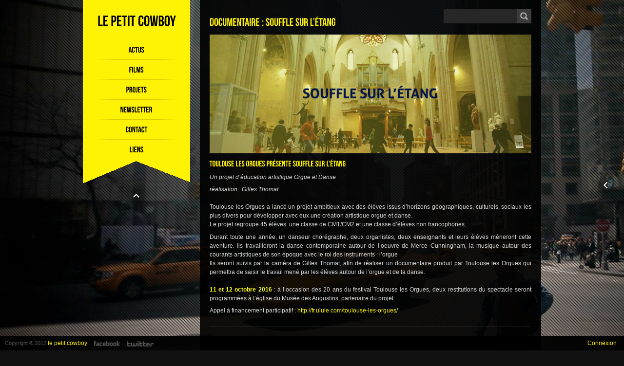

--- FILE ---
content_type: text/html; charset=UTF-8
request_url: https://www.lepetitcowboy.com/documentaire-souffle-sur-letang/
body_size: 15285
content:

<!DOCTYPE html>
<!--[if lt IE 7 ]> <html class="ie6" lang="fr-FR"> <![endif]-->
<!--[if IE 7 ]>    <html class="ie7" lang="fr-FR"> <![endif]-->
<!--[if IE 8 ]>    <html class="ie8" lang="fr-FR"> <![endif]-->
<!--[if (gte IE 9)|!(IE)]><!--> <html lang="fr-FR"> <!--<![endif]-->
<head>
    <meta charset="UTF-8">
    <!--[if lt IE 9]>
    <meta http-equiv="X-UA-Compatible" content="IE=edge,chrome=1">
    <![endif]-->
  
        <title>
       Documentaire : Souffle sur l&rsquo;étang | le petit cowboy    </title>
<meta name=viewport content="width=device-width, initial-scale=1">
    <meta name="description" content="collectif de trafiqueurs d&#039;images">
    <!-- General Styles -->
    <link rel="stylesheet" href="https://www.lepetitcowboy.com/wp-content/themes/zeus/style.css" type="text/css" />
    <!-- html5shiv -->
    <!--[if lt IE 9]>
        <script src="http://html5shiv.googlecode.com/svn/trunk/html5.js"></script>
    <![endif]-->
    <!-- WP_Head -->
	<script type='text/javascript' src='https://code.jquery.com/jquery-2.1.4.min.js?ver=2.1.4' id='jquery-js'></script>
        <meta name='robots' content='max-image-preview:large' />
<link rel='dns-prefetch' href='//code.jquery.com' />
<link rel="alternate" type="application/rss+xml" title="le petit cowboy &raquo; Flux" href="https://www.lepetitcowboy.com/feed/" />
<link rel="alternate" type="application/rss+xml" title="le petit cowboy &raquo; Flux des commentaires" href="https://www.lepetitcowboy.com/comments/feed/" />
<link rel="alternate" type="application/rss+xml" title="le petit cowboy &raquo; Documentaire : Souffle sur l&rsquo;étang Flux des commentaires" href="https://www.lepetitcowboy.com/documentaire-souffle-sur-letang/feed/" />
<script type="text/javascript">
window._wpemojiSettings = {"baseUrl":"https:\/\/s.w.org\/images\/core\/emoji\/14.0.0\/72x72\/","ext":".png","svgUrl":"https:\/\/s.w.org\/images\/core\/emoji\/14.0.0\/svg\/","svgExt":".svg","source":{"concatemoji":"https:\/\/www.lepetitcowboy.com\/wp-includes\/js\/wp-emoji-release.min.js?ver=6.1.9"}};
/*! This file is auto-generated */
!function(e,a,t){var n,r,o,i=a.createElement("canvas"),p=i.getContext&&i.getContext("2d");function s(e,t){var a=String.fromCharCode,e=(p.clearRect(0,0,i.width,i.height),p.fillText(a.apply(this,e),0,0),i.toDataURL());return p.clearRect(0,0,i.width,i.height),p.fillText(a.apply(this,t),0,0),e===i.toDataURL()}function c(e){var t=a.createElement("script");t.src=e,t.defer=t.type="text/javascript",a.getElementsByTagName("head")[0].appendChild(t)}for(o=Array("flag","emoji"),t.supports={everything:!0,everythingExceptFlag:!0},r=0;r<o.length;r++)t.supports[o[r]]=function(e){if(p&&p.fillText)switch(p.textBaseline="top",p.font="600 32px Arial",e){case"flag":return s([127987,65039,8205,9895,65039],[127987,65039,8203,9895,65039])?!1:!s([55356,56826,55356,56819],[55356,56826,8203,55356,56819])&&!s([55356,57332,56128,56423,56128,56418,56128,56421,56128,56430,56128,56423,56128,56447],[55356,57332,8203,56128,56423,8203,56128,56418,8203,56128,56421,8203,56128,56430,8203,56128,56423,8203,56128,56447]);case"emoji":return!s([129777,127995,8205,129778,127999],[129777,127995,8203,129778,127999])}return!1}(o[r]),t.supports.everything=t.supports.everything&&t.supports[o[r]],"flag"!==o[r]&&(t.supports.everythingExceptFlag=t.supports.everythingExceptFlag&&t.supports[o[r]]);t.supports.everythingExceptFlag=t.supports.everythingExceptFlag&&!t.supports.flag,t.DOMReady=!1,t.readyCallback=function(){t.DOMReady=!0},t.supports.everything||(n=function(){t.readyCallback()},a.addEventListener?(a.addEventListener("DOMContentLoaded",n,!1),e.addEventListener("load",n,!1)):(e.attachEvent("onload",n),a.attachEvent("onreadystatechange",function(){"complete"===a.readyState&&t.readyCallback()})),(e=t.source||{}).concatemoji?c(e.concatemoji):e.wpemoji&&e.twemoji&&(c(e.twemoji),c(e.wpemoji)))}(window,document,window._wpemojiSettings);
</script>
<style type="text/css">
img.wp-smiley,
img.emoji {
	display: inline !important;
	border: none !important;
	box-shadow: none !important;
	height: 1em !important;
	width: 1em !important;
	margin: 0 0.07em !important;
	vertical-align: -0.1em !important;
	background: none !important;
	padding: 0 !important;
}
</style>
	<link rel='stylesheet' id='edtools-css-css' href='https://www.lepetitcowboy.com/wp-content/plugins/edtools/css/edtools.css?ver=1.7.0' type='text/css' media='all' />
<link rel='stylesheet' id='wp-block-library-css' href='https://www.lepetitcowboy.com/wp-includes/css/dist/block-library/style.min.css?ver=6.1.9' type='text/css' media='all' />
<link rel='stylesheet' id='classic-theme-styles-css' href='https://www.lepetitcowboy.com/wp-includes/css/classic-themes.min.css?ver=1' type='text/css' media='all' />
<style id='global-styles-inline-css' type='text/css'>
body{--wp--preset--color--black: #000000;--wp--preset--color--cyan-bluish-gray: #abb8c3;--wp--preset--color--white: #ffffff;--wp--preset--color--pale-pink: #f78da7;--wp--preset--color--vivid-red: #cf2e2e;--wp--preset--color--luminous-vivid-orange: #ff6900;--wp--preset--color--luminous-vivid-amber: #fcb900;--wp--preset--color--light-green-cyan: #7bdcb5;--wp--preset--color--vivid-green-cyan: #00d084;--wp--preset--color--pale-cyan-blue: #8ed1fc;--wp--preset--color--vivid-cyan-blue: #0693e3;--wp--preset--color--vivid-purple: #9b51e0;--wp--preset--gradient--vivid-cyan-blue-to-vivid-purple: linear-gradient(135deg,rgba(6,147,227,1) 0%,rgb(155,81,224) 100%);--wp--preset--gradient--light-green-cyan-to-vivid-green-cyan: linear-gradient(135deg,rgb(122,220,180) 0%,rgb(0,208,130) 100%);--wp--preset--gradient--luminous-vivid-amber-to-luminous-vivid-orange: linear-gradient(135deg,rgba(252,185,0,1) 0%,rgba(255,105,0,1) 100%);--wp--preset--gradient--luminous-vivid-orange-to-vivid-red: linear-gradient(135deg,rgba(255,105,0,1) 0%,rgb(207,46,46) 100%);--wp--preset--gradient--very-light-gray-to-cyan-bluish-gray: linear-gradient(135deg,rgb(238,238,238) 0%,rgb(169,184,195) 100%);--wp--preset--gradient--cool-to-warm-spectrum: linear-gradient(135deg,rgb(74,234,220) 0%,rgb(151,120,209) 20%,rgb(207,42,186) 40%,rgb(238,44,130) 60%,rgb(251,105,98) 80%,rgb(254,248,76) 100%);--wp--preset--gradient--blush-light-purple: linear-gradient(135deg,rgb(255,206,236) 0%,rgb(152,150,240) 100%);--wp--preset--gradient--blush-bordeaux: linear-gradient(135deg,rgb(254,205,165) 0%,rgb(254,45,45) 50%,rgb(107,0,62) 100%);--wp--preset--gradient--luminous-dusk: linear-gradient(135deg,rgb(255,203,112) 0%,rgb(199,81,192) 50%,rgb(65,88,208) 100%);--wp--preset--gradient--pale-ocean: linear-gradient(135deg,rgb(255,245,203) 0%,rgb(182,227,212) 50%,rgb(51,167,181) 100%);--wp--preset--gradient--electric-grass: linear-gradient(135deg,rgb(202,248,128) 0%,rgb(113,206,126) 100%);--wp--preset--gradient--midnight: linear-gradient(135deg,rgb(2,3,129) 0%,rgb(40,116,252) 100%);--wp--preset--duotone--dark-grayscale: url('#wp-duotone-dark-grayscale');--wp--preset--duotone--grayscale: url('#wp-duotone-grayscale');--wp--preset--duotone--purple-yellow: url('#wp-duotone-purple-yellow');--wp--preset--duotone--blue-red: url('#wp-duotone-blue-red');--wp--preset--duotone--midnight: url('#wp-duotone-midnight');--wp--preset--duotone--magenta-yellow: url('#wp-duotone-magenta-yellow');--wp--preset--duotone--purple-green: url('#wp-duotone-purple-green');--wp--preset--duotone--blue-orange: url('#wp-duotone-blue-orange');--wp--preset--font-size--small: 13px;--wp--preset--font-size--medium: 20px;--wp--preset--font-size--large: 36px;--wp--preset--font-size--x-large: 42px;--wp--preset--spacing--20: 0.44rem;--wp--preset--spacing--30: 0.67rem;--wp--preset--spacing--40: 1rem;--wp--preset--spacing--50: 1.5rem;--wp--preset--spacing--60: 2.25rem;--wp--preset--spacing--70: 3.38rem;--wp--preset--spacing--80: 5.06rem;}:where(.is-layout-flex){gap: 0.5em;}body .is-layout-flow > .alignleft{float: left;margin-inline-start: 0;margin-inline-end: 2em;}body .is-layout-flow > .alignright{float: right;margin-inline-start: 2em;margin-inline-end: 0;}body .is-layout-flow > .aligncenter{margin-left: auto !important;margin-right: auto !important;}body .is-layout-constrained > .alignleft{float: left;margin-inline-start: 0;margin-inline-end: 2em;}body .is-layout-constrained > .alignright{float: right;margin-inline-start: 2em;margin-inline-end: 0;}body .is-layout-constrained > .aligncenter{margin-left: auto !important;margin-right: auto !important;}body .is-layout-constrained > :where(:not(.alignleft):not(.alignright):not(.alignfull)){max-width: var(--wp--style--global--content-size);margin-left: auto !important;margin-right: auto !important;}body .is-layout-constrained > .alignwide{max-width: var(--wp--style--global--wide-size);}body .is-layout-flex{display: flex;}body .is-layout-flex{flex-wrap: wrap;align-items: center;}body .is-layout-flex > *{margin: 0;}:where(.wp-block-columns.is-layout-flex){gap: 2em;}.has-black-color{color: var(--wp--preset--color--black) !important;}.has-cyan-bluish-gray-color{color: var(--wp--preset--color--cyan-bluish-gray) !important;}.has-white-color{color: var(--wp--preset--color--white) !important;}.has-pale-pink-color{color: var(--wp--preset--color--pale-pink) !important;}.has-vivid-red-color{color: var(--wp--preset--color--vivid-red) !important;}.has-luminous-vivid-orange-color{color: var(--wp--preset--color--luminous-vivid-orange) !important;}.has-luminous-vivid-amber-color{color: var(--wp--preset--color--luminous-vivid-amber) !important;}.has-light-green-cyan-color{color: var(--wp--preset--color--light-green-cyan) !important;}.has-vivid-green-cyan-color{color: var(--wp--preset--color--vivid-green-cyan) !important;}.has-pale-cyan-blue-color{color: var(--wp--preset--color--pale-cyan-blue) !important;}.has-vivid-cyan-blue-color{color: var(--wp--preset--color--vivid-cyan-blue) !important;}.has-vivid-purple-color{color: var(--wp--preset--color--vivid-purple) !important;}.has-black-background-color{background-color: var(--wp--preset--color--black) !important;}.has-cyan-bluish-gray-background-color{background-color: var(--wp--preset--color--cyan-bluish-gray) !important;}.has-white-background-color{background-color: var(--wp--preset--color--white) !important;}.has-pale-pink-background-color{background-color: var(--wp--preset--color--pale-pink) !important;}.has-vivid-red-background-color{background-color: var(--wp--preset--color--vivid-red) !important;}.has-luminous-vivid-orange-background-color{background-color: var(--wp--preset--color--luminous-vivid-orange) !important;}.has-luminous-vivid-amber-background-color{background-color: var(--wp--preset--color--luminous-vivid-amber) !important;}.has-light-green-cyan-background-color{background-color: var(--wp--preset--color--light-green-cyan) !important;}.has-vivid-green-cyan-background-color{background-color: var(--wp--preset--color--vivid-green-cyan) !important;}.has-pale-cyan-blue-background-color{background-color: var(--wp--preset--color--pale-cyan-blue) !important;}.has-vivid-cyan-blue-background-color{background-color: var(--wp--preset--color--vivid-cyan-blue) !important;}.has-vivid-purple-background-color{background-color: var(--wp--preset--color--vivid-purple) !important;}.has-black-border-color{border-color: var(--wp--preset--color--black) !important;}.has-cyan-bluish-gray-border-color{border-color: var(--wp--preset--color--cyan-bluish-gray) !important;}.has-white-border-color{border-color: var(--wp--preset--color--white) !important;}.has-pale-pink-border-color{border-color: var(--wp--preset--color--pale-pink) !important;}.has-vivid-red-border-color{border-color: var(--wp--preset--color--vivid-red) !important;}.has-luminous-vivid-orange-border-color{border-color: var(--wp--preset--color--luminous-vivid-orange) !important;}.has-luminous-vivid-amber-border-color{border-color: var(--wp--preset--color--luminous-vivid-amber) !important;}.has-light-green-cyan-border-color{border-color: var(--wp--preset--color--light-green-cyan) !important;}.has-vivid-green-cyan-border-color{border-color: var(--wp--preset--color--vivid-green-cyan) !important;}.has-pale-cyan-blue-border-color{border-color: var(--wp--preset--color--pale-cyan-blue) !important;}.has-vivid-cyan-blue-border-color{border-color: var(--wp--preset--color--vivid-cyan-blue) !important;}.has-vivid-purple-border-color{border-color: var(--wp--preset--color--vivid-purple) !important;}.has-vivid-cyan-blue-to-vivid-purple-gradient-background{background: var(--wp--preset--gradient--vivid-cyan-blue-to-vivid-purple) !important;}.has-light-green-cyan-to-vivid-green-cyan-gradient-background{background: var(--wp--preset--gradient--light-green-cyan-to-vivid-green-cyan) !important;}.has-luminous-vivid-amber-to-luminous-vivid-orange-gradient-background{background: var(--wp--preset--gradient--luminous-vivid-amber-to-luminous-vivid-orange) !important;}.has-luminous-vivid-orange-to-vivid-red-gradient-background{background: var(--wp--preset--gradient--luminous-vivid-orange-to-vivid-red) !important;}.has-very-light-gray-to-cyan-bluish-gray-gradient-background{background: var(--wp--preset--gradient--very-light-gray-to-cyan-bluish-gray) !important;}.has-cool-to-warm-spectrum-gradient-background{background: var(--wp--preset--gradient--cool-to-warm-spectrum) !important;}.has-blush-light-purple-gradient-background{background: var(--wp--preset--gradient--blush-light-purple) !important;}.has-blush-bordeaux-gradient-background{background: var(--wp--preset--gradient--blush-bordeaux) !important;}.has-luminous-dusk-gradient-background{background: var(--wp--preset--gradient--luminous-dusk) !important;}.has-pale-ocean-gradient-background{background: var(--wp--preset--gradient--pale-ocean) !important;}.has-electric-grass-gradient-background{background: var(--wp--preset--gradient--electric-grass) !important;}.has-midnight-gradient-background{background: var(--wp--preset--gradient--midnight) !important;}.has-small-font-size{font-size: var(--wp--preset--font-size--small) !important;}.has-medium-font-size{font-size: var(--wp--preset--font-size--medium) !important;}.has-large-font-size{font-size: var(--wp--preset--font-size--large) !important;}.has-x-large-font-size{font-size: var(--wp--preset--font-size--x-large) !important;}
.wp-block-navigation a:where(:not(.wp-element-button)){color: inherit;}
:where(.wp-block-columns.is-layout-flex){gap: 2em;}
.wp-block-pullquote{font-size: 1.5em;line-height: 1.6;}
</style>
<link rel='stylesheet' id='sevenindien-css' href='https://www.lepetitcowboy.com/wp-content/plugins/jwed/css/skins/sevenindien.css?ver=1.5.6' type='text/css' media='all' />
<style id='responsive-menu-inline-css' type='text/css'>
/** This file is major component of this plugin so please don't try to edit here. */
#rmp_menu_trigger-5819 {
  width: 45px;
  height: 45px;
  position: fixed;
  top: 38px;
  border-radius: 5px;
  display: none;
  text-decoration: none;
  right: 5%;
  background: #000000;
  transition: transform 0.5s, background-color 0.5s;
}
#rmp_menu_trigger-5819:hover, #rmp_menu_trigger-5819:focus {
  background: #000000;
  text-decoration: unset;
}
#rmp_menu_trigger-5819.is-active {
  background: #000000;
}
#rmp_menu_trigger-5819 .rmp-trigger-box {
  width: 25px;
  color: #ffffff;
}
#rmp_menu_trigger-5819 .rmp-trigger-icon-active, #rmp_menu_trigger-5819 .rmp-trigger-text-open {
  display: none;
}
#rmp_menu_trigger-5819.is-active .rmp-trigger-icon-active, #rmp_menu_trigger-5819.is-active .rmp-trigger-text-open {
  display: inline;
}
#rmp_menu_trigger-5819.is-active .rmp-trigger-icon-inactive, #rmp_menu_trigger-5819.is-active .rmp-trigger-text {
  display: none;
}
#rmp_menu_trigger-5819 .rmp-trigger-label {
  color: #ffffff;
  pointer-events: none;
  line-height: 13px;
  font-family: inherit;
  font-size: 14px;
  display: inline;
  text-transform: inherit;
}
#rmp_menu_trigger-5819 .rmp-trigger-label.rmp-trigger-label-top {
  display: block;
  margin-bottom: 12px;
}
#rmp_menu_trigger-5819 .rmp-trigger-label.rmp-trigger-label-bottom {
  display: block;
  margin-top: 12px;
}
#rmp_menu_trigger-5819 .responsive-menu-pro-inner {
  display: block;
}
#rmp_menu_trigger-5819 .responsive-menu-pro-inner, #rmp_menu_trigger-5819 .responsive-menu-pro-inner::before, #rmp_menu_trigger-5819 .responsive-menu-pro-inner::after {
  width: 25px;
  height: 3px;
  background-color: #ffffff;
  border-radius: 4px;
  position: absolute;
}
#rmp_menu_trigger-5819.is-active .responsive-menu-pro-inner, #rmp_menu_trigger-5819.is-active .responsive-menu-pro-inner::before, #rmp_menu_trigger-5819.is-active .responsive-menu-pro-inner::after {
  background-color: #ffffff;
}
#rmp_menu_trigger-5819:hover .responsive-menu-pro-inner, #rmp_menu_trigger-5819:hover .responsive-menu-pro-inner::before, #rmp_menu_trigger-5819:hover .responsive-menu-pro-inner::after {
  background-color: #ffffff;
}
/* Hamburger menu styling */
@media screen and (max-width: 960px) {
  /** Menu Title Style */
  /** Menu Additional Content Style */
  .jqueryslidemenu {
    display: none !important;
  }
  #rmp_menu_trigger-5819 {
    display: block;
  }
  #rmp-container-5819 {
    position: fixed;
    top: 0;
    margin: 0;
    transition: transform 0.5s;
    overflow: auto;
    display: block;
    width: 75%;
    background-color: #212121;
    background-image: url("");
    height: 100%;
    left: 0;
    padding-top: 0px;
    padding-left: 0px;
    padding-bottom: 0px;
    padding-right: 0px;
  }
  #rmp-menu-wrap-5819 {
    padding-top: 0px;
    padding-left: 0px;
    padding-bottom: 0px;
    padding-right: 0px;
    background-color: #212121;
  }
  #rmp-menu-wrap-5819 .rmp-menu, #rmp-menu-wrap-5819 .rmp-submenu {
    width: 100%;
    box-sizing: border-box;
    margin: 0;
    padding: 0;
  }
  #rmp-menu-wrap-5819 .rmp-submenu-depth-1 .rmp-menu-item-link {
    padding-left: 10%;
  }
  #rmp-menu-wrap-5819 .rmp-submenu-depth-2 .rmp-menu-item-link {
    padding-left: 15%;
  }
  #rmp-menu-wrap-5819 .rmp-submenu-depth-3 .rmp-menu-item-link {
    padding-left: 20%;
  }
  #rmp-menu-wrap-5819 .rmp-submenu-depth-4 .rmp-menu-item-link {
    padding-left: 25%;
  }
  #rmp-menu-wrap-5819 .rmp-submenu.rmp-submenu-open {
    display: block;
  }
  #rmp-menu-wrap-5819 .rmp-menu-item {
    width: 100%;
    list-style: none;
    margin: 0;
  }
  #rmp-menu-wrap-5819 .rmp-menu-item-link {
    height: 40px;
    line-height: 40px;
    font-size: 13px;
    border-bottom: 1px solid #212121;
    font-family: inherit;
    color: #f5e500;
    text-align: left;
    background-color: #212121;
    font-weight: normal;
    letter-spacing: 0px;
    display: block;
    width: 100%;
    text-decoration: none;
    position: relative;
    overflow: hidden;
    transition: background-color 0.5s, border-color 0.5s, 0.5s;
    padding: 0 5%;
    padding-right: 50px;
  }
  #rmp-menu-wrap-5819 .rmp-menu-item-link:after, #rmp-menu-wrap-5819 .rmp-menu-item-link:before {
    display: none;
  }
  #rmp-menu-wrap-5819 .rmp-menu-item-link:hover {
    color: #ffffff;
    border-color: #212121;
    background-color: #3f3f3f;
  }
  #rmp-menu-wrap-5819 .rmp-menu-item-link:focus {
    outline: none;
    border-color: unset;
    box-shadow: unset;
  }
  #rmp-menu-wrap-5819 .rmp-menu-item-link .rmp-font-icon {
    height: 40px;
    line-height: 40px;
    margin-right: 10px;
    font-size: 13px;
  }
  #rmp-menu-wrap-5819 .rmp-menu-current-item .rmp-menu-item-link {
    color: #000000;
    border-color: #212121;
    background-color: #f5e500;
  }
  #rmp-menu-wrap-5819 .rmp-menu-current-item .rmp-menu-item-link:hover {
    color: #ffffff;
    border-color: #3f3f3f;
    background-color: #3f3f3f;
  }
  #rmp-menu-wrap-5819 .rmp-menu-subarrow {
    position: absolute;
    top: 0;
    bottom: 0;
    text-align: center;
    overflow: hidden;
    background-size: cover;
    overflow: hidden;
    right: 0;
    border-left-style: solid;
    border-left-color: #212121;
    border-left-width: 1px;
    height: 39px;
    width: 40px;
    color: #ffffff;
    background-color: #212121;
  }
  #rmp-menu-wrap-5819 .rmp-menu-subarrow:hover {
    color: #ffffff;
    border-color: #3f3f3f;
    background-color: #3f3f3f;
  }
  #rmp-menu-wrap-5819 .rmp-menu-subarrow .rmp-font-icon {
    margin-right: unset;
  }
  #rmp-menu-wrap-5819 .rmp-menu-subarrow * {
    vertical-align: middle;
    line-height: 39px;
  }
  #rmp-menu-wrap-5819 .rmp-menu-subarrow-active {
    display: block;
    background-size: cover;
    color: #ffffff;
    border-color: #212121;
    background-color: #212121;
  }
  #rmp-menu-wrap-5819 .rmp-menu-subarrow-active:hover {
    color: #ffffff;
    border-color: #3f3f3f;
    background-color: #3f3f3f;
  }
  #rmp-menu-wrap-5819 .rmp-submenu {
    display: none;
  }
  #rmp-menu-wrap-5819 .rmp-submenu .rmp-menu-item-link {
    height: 40px;
    line-height: 40px;
    letter-spacing: 0px;
    font-size: 13px;
    border-bottom: 1px solid #212121;
    font-family: inherit;
    font-weight: normal;
    color: #ffffff;
    text-align: left;
    background-color: #212121;
  }
  #rmp-menu-wrap-5819 .rmp-submenu .rmp-menu-item-link:hover {
    color: #ffffff;
    border-color: #212121;
    background-color: #3f3f3f;
  }
  #rmp-menu-wrap-5819 .rmp-submenu .rmp-menu-current-item .rmp-menu-item-link {
    color: #ffffff;
    border-color: #212121;
    background-color: #212121;
  }
  #rmp-menu-wrap-5819 .rmp-submenu .rmp-menu-current-item .rmp-menu-item-link:hover {
    color: #ffffff;
    border-color: #3f3f3f;
    background-color: #3f3f3f;
  }
  #rmp-menu-wrap-5819 .rmp-submenu .rmp-menu-subarrow {
    right: 0;
    border-right: unset;
    border-left-style: solid;
    border-left-color: #212121;
    border-left-width: 1px;
    height: 39px;
    line-height: 39px;
    width: 40px;
    color: #ffffff;
    background-color: #212121;
  }
  #rmp-menu-wrap-5819 .rmp-submenu .rmp-menu-subarrow:hover {
    color: #ffffff;
    border-color: #3f3f3f;
    background-color: #3f3f3f;
  }
  #rmp-menu-wrap-5819 .rmp-submenu .rmp-menu-subarrow-active {
    color: #ffffff;
    border-color: #212121;
    background-color: #212121;
  }
  #rmp-menu-wrap-5819 .rmp-submenu .rmp-menu-subarrow-active:hover {
    color: #ffffff;
    border-color: #3f3f3f;
    background-color: #3f3f3f;
  }
  #rmp-menu-wrap-5819 .rmp-menu-item-description {
    margin: 0;
    padding: 5px 5%;
    opacity: 0.8;
    color: #f5e500;
  }
  #rmp-search-box-5819 {
    display: block;
    padding-top: 0px;
    padding-left: 5%;
    padding-bottom: 0px;
    padding-right: 5%;
  }
  #rmp-search-box-5819 .rmp-search-form {
    margin: 0;
  }
  #rmp-search-box-5819 .rmp-search-box {
    background: #ffffff;
    border: 1px solid #dadada;
    color: #333333;
    width: 100%;
    padding: 0 5%;
    border-radius: 30px;
    height: 45px;
    -webkit-appearance: none;
  }
  #rmp-search-box-5819 .rmp-search-box::placeholder {
    color: #c7c7cd;
  }
  #rmp-search-box-5819 .rmp-search-box:focus {
    background-color: #ffffff;
    outline: 2px solid #dadada;
    color: #333333;
  }
  #rmp-menu-title-5819 {
    background-color: #212121;
    color: #f5e500;
    text-align: left;
    font-size: 13px;
    padding-top: 10%;
    padding-left: 5%;
    padding-bottom: 0%;
    padding-right: 5%;
    font-weight: 400;
    transition: background-color 0.5s, border-color 0.5s, color 0.5s;
  }
  #rmp-menu-title-5819:hover {
    background-color: #212121;
    color: #ffffff;
  }
  #rmp-menu-title-5819 > a {
    color: #f5e500;
    width: 100%;
    background-color: unset;
    text-decoration: none;
  }
  #rmp-menu-title-5819 > a:hover {
    color: #ffffff;
  }
  #rmp-menu-title-5819 .rmp-font-icon {
    font-size: 13px;
  }
  #rmp-menu-title-5819 .rmp-menu-title-image {
    height: 50px;
  }
  #rmp-menu-additional-content-5819 {
    padding-top: 0px;
    padding-left: 5%;
    padding-bottom: 0px;
    padding-right: 5%;
    color: #ffffff;
    text-align: center;
    font-size: 16px;
  }
}
/**
This file contents common styling of menus.
*/
.rmp-container {
  display: none;
  visibility: visible;
  padding: 0px 0px 0px 0px;
  z-index: 99998;
  transition: all 0.3s;
  /** Scrolling bar in menu setting box **/
}
.rmp-container.rmp-fade-top, .rmp-container.rmp-fade-left, .rmp-container.rmp-fade-right, .rmp-container.rmp-fade-bottom {
  display: none;
}
.rmp-container.rmp-slide-left, .rmp-container.rmp-push-left {
  transform: translateX(-100%);
  -ms-transform: translateX(-100%);
  -webkit-transform: translateX(-100%);
  -moz-transform: translateX(-100%);
}
.rmp-container.rmp-slide-left.rmp-menu-open, .rmp-container.rmp-push-left.rmp-menu-open {
  transform: translateX(0);
  -ms-transform: translateX(0);
  -webkit-transform: translateX(0);
  -moz-transform: translateX(0);
}
.rmp-container.rmp-slide-right, .rmp-container.rmp-push-right {
  transform: translateX(100%);
  -ms-transform: translateX(100%);
  -webkit-transform: translateX(100%);
  -moz-transform: translateX(100%);
}
.rmp-container.rmp-slide-right.rmp-menu-open, .rmp-container.rmp-push-right.rmp-menu-open {
  transform: translateX(0);
  -ms-transform: translateX(0);
  -webkit-transform: translateX(0);
  -moz-transform: translateX(0);
}
.rmp-container.rmp-slide-top, .rmp-container.rmp-push-top {
  transform: translateY(-100%);
  -ms-transform: translateY(-100%);
  -webkit-transform: translateY(-100%);
  -moz-transform: translateY(-100%);
}
.rmp-container.rmp-slide-top.rmp-menu-open, .rmp-container.rmp-push-top.rmp-menu-open {
  transform: translateY(0);
  -ms-transform: translateY(0);
  -webkit-transform: translateY(0);
  -moz-transform: translateY(0);
}
.rmp-container.rmp-slide-bottom, .rmp-container.rmp-push-bottom {
  transform: translateY(100%);
  -ms-transform: translateY(100%);
  -webkit-transform: translateY(100%);
  -moz-transform: translateY(100%);
}
.rmp-container.rmp-slide-bottom.rmp-menu-open, .rmp-container.rmp-push-bottom.rmp-menu-open {
  transform: translateX(0);
  -ms-transform: translateX(0);
  -webkit-transform: translateX(0);
  -moz-transform: translateX(0);
}
.rmp-container::-webkit-scrollbar {
  width: 0px;
}
.rmp-container ::-webkit-scrollbar-track {
  box-shadow: inset 0 0 5px transparent;
}
.rmp-container ::-webkit-scrollbar-thumb {
  background: transparent;
}
.rmp-container ::-webkit-scrollbar-thumb:hover {
  background: transparent;
}
.rmp-container .rmp-menu-wrap .rmp-menu {
  transition: none;
  border-radius: 0;
  box-shadow: none;
  background: none;
  border: 0;
  bottom: auto;
  box-sizing: border-box;
  clip: auto;
  color: #666;
  display: block;
  float: none;
  font-family: inherit;
  font-size: 14px;
  height: auto;
  left: auto;
  line-height: 1.7;
  list-style-type: none;
  margin: 0;
  min-height: auto;
  max-height: none;
  opacity: 1;
  outline: none;
  overflow: visible;
  padding: 0;
  position: relative;
  pointer-events: auto;
  right: auto;
  text-align: left;
  text-decoration: none;
  text-indent: 0;
  text-transform: none;
  transform: none;
  top: auto;
  visibility: inherit;
  width: auto;
  word-wrap: break-word;
  white-space: normal;
}
.rmp-container .rmp-menu-additional-content {
  display: block;
  word-break: break-word;
}
.rmp-container .rmp-menu-title {
  display: flex;
  flex-direction: column;
}
.rmp-container .rmp-menu-title .rmp-menu-title-image {
  max-width: 100%;
  margin-bottom: 15px;
  display: block;
  margin: auto;
  margin-bottom: 15px;
}
button.rmp_menu_trigger {
  z-index: 999999;
  overflow: hidden;
  outline: none;
  border: 0;
  display: none;
  margin: 0;
  transition: transform 0.5s, background-color 0.5s;
  padding: 0;
}
button.rmp_menu_trigger .responsive-menu-pro-inner::before, button.rmp_menu_trigger .responsive-menu-pro-inner::after {
  content: "";
  display: block;
}
button.rmp_menu_trigger .responsive-menu-pro-inner::before {
  top: 10px;
}
button.rmp_menu_trigger .responsive-menu-pro-inner::after {
  bottom: 10px;
}
button.rmp_menu_trigger .rmp-trigger-box {
  width: 40px;
  display: inline-block;
  position: relative;
  pointer-events: none;
  vertical-align: super;
}
.admin-bar .rmp-container, .admin-bar .rmp_menu_trigger {
  margin-top: 32px !important;
}
@media screen and (max-width: 782px) {
  .admin-bar .rmp-container, .admin-bar .rmp_menu_trigger {
    margin-top: 46px !important;
  }
}
/*  Menu Trigger Boring Animation */
.rmp-menu-trigger-boring .responsive-menu-pro-inner {
  transition-property: none;
}
.rmp-menu-trigger-boring .responsive-menu-pro-inner::after, .rmp-menu-trigger-boring .responsive-menu-pro-inner::before {
  transition-property: none;
}
.rmp-menu-trigger-boring.is-active .responsive-menu-pro-inner {
  transform: rotate(45deg);
}
.rmp-menu-trigger-boring.is-active .responsive-menu-pro-inner:before {
  top: 0;
  opacity: 0;
}
.rmp-menu-trigger-boring.is-active .responsive-menu-pro-inner:after {
  bottom: 0;
  transform: rotate(-90deg);
}

</style>
<link rel='stylesheet' id='dashicons-css' href='https://www.lepetitcowboy.com/wp-includes/css/dashicons.min.css?ver=6.1.9' type='text/css' media='all' />
<link rel='stylesheet' id='newsletter-css' href='https://www.lepetitcowboy.com/wp-content/plugins/newsletter/style.css?ver=7.5.6' type='text/css' media='all' />
<script type='text/javascript' src='https://code.jquery.com/jquery-2.1.4.min.js?ver=2.1.4' id='jquery-js'></script>
<script type='text/javascript' id='rmp_menu_scripts-js-extra'>
/* <![CDATA[ */
var rmp_menu = {"ajaxURL":"https:\/\/www.lepetitcowboy.com\/wp-admin\/admin-ajax.php","wp_nonce":"c4f4a74c7d","menu":[{"menu_theme":null,"theme_type":"default","theme_location_menu":"","submenu_submenu_arrow_width":"40","submenu_submenu_arrow_width_unit":"px","submenu_submenu_arrow_height":"39","submenu_submenu_arrow_height_unit":"px","submenu_arrow_position":"right","submenu_sub_arrow_background_colour":"#212121","submenu_sub_arrow_background_hover_colour":"#3f3f3f","submenu_sub_arrow_background_colour_active":"#212121","submenu_sub_arrow_background_hover_colour_active":"#3f3f3f","submenu_sub_arrow_border_width":"1","submenu_sub_arrow_border_width_unit":"px","submenu_sub_arrow_border_colour":"#212121","submenu_sub_arrow_border_hover_colour":"#3f3f3f","submenu_sub_arrow_border_colour_active":"#212121","submenu_sub_arrow_border_hover_colour_active":"#3f3f3f","submenu_sub_arrow_shape_colour":"#ffffff","submenu_sub_arrow_shape_hover_colour":"#ffffff","submenu_sub_arrow_shape_colour_active":"#ffffff","submenu_sub_arrow_shape_hover_colour_active":"#ffffff","use_header_bar":"off","header_bar_items_order":"{\"logo\":\"on\",\"title\":\"on\",\"search\":\"on\",\"html content\":\"on\"}","header_bar_title":"","header_bar_html_content":"","header_bar_logo":"","header_bar_logo_link":"","header_bar_logo_width":"","header_bar_logo_width_unit":"%","header_bar_logo_height":"","header_bar_logo_height_unit":"px","header_bar_height":"80","header_bar_height_unit":"px","header_bar_padding":{"top":"0px","right":"5%","bottom":"0px","left":"5%"},"header_bar_font":"","header_bar_font_size":"14","header_bar_font_size_unit":"px","header_bar_text_color":"#ffffff","header_bar_background_color":"#ffffff","header_bar_breakpoint":"800","header_bar_position_type":"fixed","header_bar_adjust_page":null,"header_bar_scroll_enable":"off","header_bar_scroll_background_color":"#36bdf6","mobile_breakpoint":"600","tablet_breakpoint":"960","transition_speed":"0.5","sub_menu_speed":"0.2","show_menu_on_page_load":"","menu_disable_scrolling":"off","menu_overlay":"off","menu_overlay_colour":"rgba(0, 0, 0, 0.7)","desktop_menu_width":"","desktop_menu_width_unit":"%","desktop_menu_positioning":"fixed","desktop_menu_side":"","desktop_menu_to_hide":"","use_current_theme_location":"off","mega_menu":{"225":"off","227":"off","229":"off","228":"off","226":"off"},"desktop_submenu_open_animation":"","desktop_submenu_open_animation_speed":"0ms","desktop_submenu_open_on_click":"","desktop_menu_hide_and_show":"","menu_name":"Default Menu","menu_to_use":"menu-principal","different_menu_for_mobile":"off","menu_to_use_in_mobile":"main-menu","use_mobile_menu":"on","use_tablet_menu":"on","use_desktop_menu":"","menu_display_on":"all-pages","menu_to_hide":".jqueryslidemenu","submenu_descriptions_on":"","custom_walker":"","menu_background_colour":"#212121","menu_depth":"5","smooth_scroll_on":"off","smooth_scroll_speed":"500","menu_font_icons":[],"menu_links_height":"40","menu_links_height_unit":"px","menu_links_line_height":"40","menu_links_line_height_unit":"px","menu_depth_0":"5","menu_depth_0_unit":"%","menu_font_size":"13","menu_font_size_unit":"px","menu_font":"","menu_font_weight":"normal","menu_text_alignment":"left","menu_text_letter_spacing":"","menu_word_wrap":"off","menu_link_colour":"#f5e500","menu_link_hover_colour":"#ffffff","menu_current_link_colour":"#000000","menu_current_link_hover_colour":"#ffffff","menu_item_background_colour":"#212121","menu_item_background_hover_colour":"#3f3f3f","menu_current_item_background_colour":"#f5e500","menu_current_item_background_hover_colour":"#3f3f3f","menu_border_width":"1","menu_border_width_unit":"px","menu_item_border_colour":"#212121","menu_item_border_colour_hover":"#212121","menu_current_item_border_colour":"#212121","menu_current_item_border_hover_colour":"#3f3f3f","submenu_links_height":"40","submenu_links_height_unit":"px","submenu_links_line_height":"40","submenu_links_line_height_unit":"px","menu_depth_side":"left","menu_depth_1":"10","menu_depth_1_unit":"%","menu_depth_2":"15","menu_depth_2_unit":"%","menu_depth_3":"20","menu_depth_3_unit":"%","menu_depth_4":"25","menu_depth_4_unit":"%","submenu_item_background_colour":"#212121","submenu_item_background_hover_colour":"#3f3f3f","submenu_current_item_background_colour":"#212121","submenu_current_item_background_hover_colour":"#3f3f3f","submenu_border_width":"1","submenu_border_width_unit":"px","submenu_item_border_colour":"#212121","submenu_item_border_colour_hover":"#212121","submenu_current_item_border_colour":"#212121","submenu_current_item_border_hover_colour":"#3f3f3f","submenu_font_size":"13","submenu_font_size_unit":"px","submenu_font":"","submenu_font_weight":"normal","submenu_text_letter_spacing":"","submenu_text_alignment":"left","submenu_link_colour":"#ffffff","submenu_link_hover_colour":"#ffffff","submenu_current_link_colour":"#ffffff","submenu_current_link_hover_colour":"#ffffff","inactive_arrow_shape":"\u25bc","active_arrow_shape":"\u25b2","inactive_arrow_font_icon":"","active_arrow_font_icon":"","inactive_arrow_image":"","active_arrow_image":"","submenu_arrow_width":"40","submenu_arrow_width_unit":"px","submenu_arrow_height":"39","submenu_arrow_height_unit":"px","arrow_position":"right","menu_sub_arrow_shape_colour":"#ffffff","menu_sub_arrow_shape_hover_colour":"#ffffff","menu_sub_arrow_shape_colour_active":"#ffffff","menu_sub_arrow_shape_hover_colour_active":"#ffffff","menu_sub_arrow_border_width":"1","menu_sub_arrow_border_width_unit":"px","menu_sub_arrow_border_colour":"#212121","menu_sub_arrow_border_hover_colour":"#3f3f3f","menu_sub_arrow_border_colour_active":"#212121","menu_sub_arrow_border_hover_colour_active":"#3f3f3f","menu_sub_arrow_background_colour":"#212121","menu_sub_arrow_background_hover_colour":"#3f3f3f","menu_sub_arrow_background_colour_active":"#212121","menu_sub_arrow_background_hover_colour_active":"#3f3f3f","fade_submenus":"off","fade_submenus_side":"left","fade_submenus_delay":"100","fade_submenus_speed":"500","use_slide_effect":"off","slide_effect_back_to_text":"Back","accordion_animation":"off","auto_expand_all_submenus":"off","auto_expand_current_submenus":"off","menu_item_click_to_trigger_submenu":"off","button_width":"45","button_width_unit":"px","button_height":"45","button_height_unit":"px","button_background_colour":"#000000","button_background_colour_hover":"#000000","button_background_colour_active":"#000000","toggle_button_border_radius":"5","button_transparent_background":"off","button_left_or_right":"right","button_position_type":"fixed","button_distance_from_side":"5","button_distance_from_side_unit":"%","button_top":"38","button_top_unit":"px","button_push_with_animation":"off","button_click_animation":"boring","button_line_margin":"5","button_line_margin_unit":"px","button_line_width":"25","button_line_width_unit":"px","button_line_height":"3","button_line_height_unit":"px","button_line_colour":"#ffffff","button_line_colour_hover":"#ffffff","button_line_colour_active":"#ffffff","button_font_icon":"","button_font_icon_when_clicked":"","button_image":"","button_image_when_clicked":"","button_title":"","button_title_open":"","button_title_position":"left","button_font":"","button_font_size":"14","button_font_size_unit":"px","button_title_line_height":"13","button_title_line_height_unit":"px","button_text_colour":"#ffffff","button_trigger_type_click":"on","button_trigger_type_hover":"off","button_click_trigger":"#responsive-menu-button","items_order":{"title":"on","menu":"on","search":"","additional content":""},"menu_title":"","menu_title_link":"","menu_title_link_location":"_self","menu_title_image":"https:\/\/www.lepetitcowboy.com\/wp-content\/uploads\/2018\/01\/cowboy.png","menu_title_font_icon":"","menu_title_section_padding":{"top":"10%","right":"5%","bottom":"0%","left":"5%"},"menu_title_background_colour":"#212121","menu_title_background_hover_colour":"#212121","menu_title_font_size":"13","menu_title_font_size_unit":"px","menu_title_alignment":"left","menu_title_font_weight":"400","menu_title_font_family":"","menu_title_colour":"#f5e500","menu_title_hover_colour":"#ffffff","menu_title_image_width":"","menu_title_image_width_unit":"%","menu_title_image_height":"50","menu_title_image_height_unit":"px","menu_additional_content":"","menu_additional_section_padding":{"left":"5%","top":"0px","right":"5%","bottom":"0px"},"menu_additional_content_font_size":"16","menu_additional_content_font_size_unit":"px","menu_additional_content_alignment":"center","menu_additional_content_colour":"#ffffff","menu_search_box_text":"Search","menu_search_section_padding":{"left":"5%","top":"0px","right":"5%","bottom":"0px"},"menu_search_box_height":"45","menu_search_box_height_unit":"px","menu_search_box_border_radius":"30","menu_search_box_text_colour":"#333333","menu_search_box_background_colour":"#ffffff","menu_search_box_placeholder_colour":"#c7c7cd","menu_search_box_border_colour":"#dadada","menu_section_padding":{"top":"0px","right":"0px","bottom":"0px","left":"0px"},"menu_width":"75","menu_width_unit":"%","menu_maximum_width":"","menu_maximum_width_unit":"px","menu_minimum_width":"","menu_minimum_width_unit":"px","menu_auto_height":"off","menu_container_padding":{"top":"0px","right":"0px","bottom":"0px","left":"0px"},"menu_container_background_colour":"#212121","menu_background_image":"","animation_type":"slide","menu_appear_from":"left","animation_speed":"0.5","page_wrapper":"","menu_close_on_body_click":"off","menu_close_on_scroll":"off","menu_close_on_link_click":"off","enable_touch_gestures":"","breakpoint":"960","menu_depth_5":"30","menu_depth_5_unit":"%","keyboard_shortcut_close_menu":"27,37","keyboard_shortcut_open_menu":"32,39","button_image_alt":"","button_image_alt_when_clicked":"","button_font_icon_type":"font-awesome","button_font_icon_when_clicked_type":"font-awesome","button_trigger_type":"click","active_arrow_image_alt":"","inactive_arrow_image_alt":"","active_arrow_font_icon_type":"font-awesome","inactive_arrow_font_icon_type":"font-awesome","menu_adjust_for_wp_admin_bar":"off","menu_title_image_alt":"","menu_title_font_icon_type":"font-awesome","minify_scripts":"off","scripts_in_footer":"off","external_files":"off","remove_fontawesome":"","remove_bootstrap":"","shortcode":"off","mobile_only":"off","hide_on_mobile":"off","hide_on_desktop":"off","custom_css":"","desktop_menu_options":"{\"488\":{\"type\":\"standard\",\"width\":\"auto\",\"parent_background_colour\":\"\",\"parent_background_image\":\"\"},\"483\":{\"type\":\"standard\",\"width\":\"auto\",\"parent_background_colour\":\"\",\"parent_background_image\":\"\"},\"553\":{\"width\":\"auto\",\"widgets\":[{\"title\":{\"enabled\":\"true\"}}]},\"554\":{\"width\":\"auto\",\"widgets\":[{\"title\":{\"enabled\":\"true\"}}]},\"555\":{\"width\":\"auto\",\"widgets\":[{\"title\":{\"enabled\":\"true\"}}]},\"564\":{\"type\":\"standard\",\"width\":\"auto\",\"parent_background_colour\":\"\",\"parent_background_image\":\"\"},\"1133\":{\"width\":\"auto\",\"widgets\":[{\"title\":{\"enabled\":\"true\"}}]},\"565\":{\"width\":\"auto\",\"widgets\":[{\"title\":{\"enabled\":\"true\"}}]},\"713\":{\"width\":\"auto\",\"widgets\":[{\"title\":{\"enabled\":\"true\"}}]},\"566\":{\"width\":\"auto\",\"widgets\":[{\"title\":{\"enabled\":\"true\"}}]},\"563\":{\"width\":\"auto\",\"widgets\":[{\"title\":{\"enabled\":\"true\"}}]},\"602\":{\"width\":\"auto\",\"widgets\":[{\"title\":{\"enabled\":\"true\"}}]},\"603\":{\"width\":\"auto\",\"widgets\":[{\"title\":{\"enabled\":\"true\"}}]},\"604\":{\"width\":\"auto\",\"widgets\":[{\"title\":{\"enabled\":\"true\"}}]},\"557\":{\"type\":\"standard\",\"width\":\"auto\",\"parent_background_colour\":\"\",\"parent_background_image\":\"\"},\"2005\":{\"width\":\"auto\",\"widgets\":[{\"title\":{\"enabled\":\"true\"}}]},\"1201\":{\"width\":\"auto\",\"widgets\":[{\"title\":{\"enabled\":\"true\"}}]},\"1203\":{\"width\":\"auto\",\"widgets\":[{\"title\":{\"enabled\":\"true\"}}]},\"2050\":{\"width\":\"auto\",\"widgets\":[{\"title\":{\"enabled\":\"true\"}}]},\"1202\":{\"width\":\"auto\",\"widgets\":[{\"title\":{\"enabled\":\"true\"}}]},\"716\":{\"width\":\"auto\",\"widgets\":[{\"title\":{\"enabled\":\"true\"}}]},\"560\":{\"width\":\"auto\",\"widgets\":[{\"title\":{\"enabled\":\"true\"}}]},\"561\":{\"width\":\"auto\",\"widgets\":[{\"title\":{\"enabled\":\"true\"}}]},\"556\":{\"width\":\"auto\",\"widgets\":[{\"title\":{\"enabled\":\"true\"}}]},\"558\":{\"width\":\"auto\",\"widgets\":[{\"title\":{\"enabled\":\"true\"}}]},\"559\":{\"width\":\"auto\",\"widgets\":[{\"title\":{\"enabled\":\"true\"}}]},\"529\":{\"type\":\"standard\",\"width\":\"auto\",\"parent_background_colour\":\"\",\"parent_background_image\":\"\"},\"696\":{\"type\":\"standard\",\"width\":\"auto\",\"parent_background_colour\":\"\",\"parent_background_image\":\"\"},\"485\":{\"type\":\"standard\",\"width\":\"auto\",\"parent_background_colour\":\"\",\"parent_background_image\":\"\"}}","single_menu_height":"80","single_menu_height_unit":"px","single_menu_line_height":"80","single_menu_line_height_unit":"px","single_menu_font":"","single_menu_font_size":"14","single_menu_font_size_unit":"px","single_menu_submenu_height":"","single_menu_submenu_height_unit":"auto","single_menu_submenu_line_height":"40","single_menu_submenu_line_height_unit":"px","single_menu_submenu_font":"","single_menu_submenu_font_size":"12","single_menu_submenu_font_size_unit":"px","single_menu_item_link_colour":"#000000","single_menu_item_link_colour_hover":"#000000","single_menu_item_background_colour":"#ffffff","single_menu_item_background_colour_hover":"#ffffff","single_menu_item_submenu_link_colour":"#000000","single_menu_item_submenu_link_colour_hover":"#000000","single_menu_item_submenu_background_colour":"#ffffff","single_menu_item_submenu_background_colour_hover":"#ffffff","header_bar_logo_alt":"","admin_theme":"dark","excluded_pages":null,"menu_title_padding":{"left":"5%","top":"0px","right":"5%","bottom":"0px"},"menu_id":5819,"active_toggle_contents":"\u25b2","inactive_toggle_contents":"\u25bc"}]};
/* ]]> */
</script>
<script type='text/javascript' src='https://www.lepetitcowboy.com/wp-content/plugins/responsive-menu/v4.0.0/assets/js/rmp-menu.js?ver=4.2.0' id='rmp_menu_scripts-js'></script>
<link rel="https://api.w.org/" href="https://www.lepetitcowboy.com/wp-json/" /><link rel="alternate" type="application/json" href="https://www.lepetitcowboy.com/wp-json/wp/v2/posts/1095" /><link rel="canonical" href="https://www.lepetitcowboy.com/documentaire-souffle-sur-letang/" />
<link rel='shortlink' href='https://www.lepetitcowboy.com/?p=1095' />
<style>.jw-preview { background-size: cover !important;}</style><script type="text/javascript">
	window._se_plugin_version = '8.1.9';
</script>
	<!-- Custom Styles -->
    <style type="text/css">
	body{
		font: normal 12px/1.5em "Lucida Sans Unicode", "Lucida Grande", sans-serif;
		background-color: #111111;
		color: #d9d9d9;
		min-width:1024px;
	}
	
	#home_widget {
		background-color: #fff305;
	}
	
	body, select, input, textarea { color: #d9d9d9; font-size:12px; font-family:"Lucida Sans Unicode", "Lucida Grande", sans-serif;}

	#sidebar .widget h4 span{
		background-color: #111111;
	}
	a, a:link, a:visited{
		font: normal 12px/1.5em  "Lucida Sans Unicode", "Lucida Grande", sans-serif;
		color: #fff305;
		text-decoration:none;
	}	
	a:hover, a:active, .navbar {
		background-color:#fff305; 
		color: #111111;
		text-decoration:none;
	}			#header {
		background-color:#fff305;
	}
	
		
	#header_bottom{
		background:url(https://www.lepetitcowboy.com/wp-content/themes/zeus/images/header_bottom.png) no-repeat;
	}
		
	
	#content .post_title, #content .post_title a, #content h1, #content h1 a, #content h2, #content h2 a, #content h3, #content h3 a, #content h4, #content h4 a, #content h5, #content h5 a, #content h6, #content h6 a {color:#fff305;}

	#content .post_title a:hover, #content h1 a:hover, #content h2 a:hover, #content h3 a:hover, #content h4 a:hover, #content h5 a:hover, #content h6 a:hover {color:#111111;}
	#content .post_title a:active, #content h1 a:active, #content h2 a:active, #content h3 a:active, #content h4 a:active, #content h5 a:active, #content h6 a:active {color:#111111;}

	.jqueryslidemenu ul li a {
		color:#000;
	}

	.jqueryslidemenu ul li ul{
		box-shadow: 0 2px 4px rgba(255, 255, 255, .5);
		-moz-box-shadow:  0 2px 4px rgba(255, 255, 255, .5);
		-webkit-box-shadow:  0 2px 4px rgba(255, 255, 255, .5);
	}

	.full_pattern{
			background:url(https://www.lepetitcowboy.com/wp-content/themes/zeus/images/grid-patterns/pattern1.png) repeat;
			}

    </style>

  <!-- Custom Styling -->
<style type="text/css">
.jqueryslidemenu ul li ul li a{
color:#fff;
}
</style>
			<link rel="shortcut icon" href="https://www.lepetitcowboy.com/wp-content/themes/zeus/admin/images/favicon.ico" />
    <!-- /WP_Head -->
    
   
     <!-- Scripts from Admin Panel & Portfolios -->
    	<!-- Cufon -->
    <script type="text/javascript" src="https://www.lepetitcowboy.com/wp-content/themes/zeus/js/cufon-yui.js"></script>
    <script type="text/javascript" src="https://www.lepetitcowboy.com/wp-content/themes/zeus/js/fonts/Bebas_Neue_400.font.js"></script>
    
    <script type="text/javascript">
    var cufon_enable = true;
	var cufontName='Bebas Neue';
    jQuery(document).ready(function($) {
			Cufon.replace('#content h1 a, #content h2 a, #content h3 a, #content h4 a, #content h5 a, #content h6 a', {
				hover:true
			});

    		//Cufon----------------------------->
			Cufon.replace('h1, h2, h3, h4, h5, .dropcap, #nav ul li a', {
				fontFamily: 'Bebas Neue',
			});
			
			Cufon.replace('footer h4', {
				fontFamily: 'Bebas Neue',
				textShadow: 'rgba(0, 0, 0, .6) 0px 1px 0px;'
			});
									
			Cufon.replace(' h3.trigger', {
				fontFamily: 'Bebas Neue',
				textShadow: 'rgba(255, 255, 255, .2) 0px 1px 0px;'
			});
    });
    </script>
	        
    <!-- adds the comment-reply JavaScript to the single post pages -->
        
    
    <!-- Facebook Tags -->
        </head>
    
    
	<body class="post-template-default single single-post postid-1095 single-format-standard layout-2cr">
	<script>
  (function(i,s,o,g,r,a,m){i['GoogleAnalyticsObject']=r;i[r]=i[r]||function(){
  (i[r].q=i[r].q||[]).push(arguments)},i[r].l=1*new Date();a=s.createElement(o),
  m=s.getElementsByTagName(o)[0];a.async=1;a.src=g;m.parentNode.insertBefore(a,m)
  })(window,document,'script','//www.google-analytics.com/analytics.js','ga');

  ga('create', 'UA-2675245-2', 'lepetitcowboy.com');
  ga('require', 'linkid', 'linkid.js');
  ga('send', 'pageview');

</script>
 <div id="wrap">
    <div id="container" class="inner_page container_12">
    	<header id="header" class="grid_3">
            <h1><a class="image" href="https://www.lepetitcowboy.com/">le petit cowboy</a></h1>
            
            <nav id="nav" class="jqueryslidemenu">            	
							<ul id="menu-menu-principal" class="menu"><li id="menu-item-488" class="menu-item menu-item-type-custom menu-item-object-custom menu-item-home menu-item-488"><a href="https://www.lepetitcowboy.com">Actus</a></li>
<li id="menu-item-564" class="menu-item menu-item-type-custom menu-item-object-custom menu-item-has-children menu-item-564"><a>Films</a>
<ul class="sub-menu">
	<li id="menu-item-1133" class="menu-item menu-item-type-post_type menu-item-object-page menu-item-1133"><a href="https://www.lepetitcowboy.com/casting/">Casting, une histoire populaire de cinéma</a></li>
	<li id="menu-item-565" class="menu-item menu-item-type-custom menu-item-object-custom menu-item-565"><a target="_blank" rel="noopener" href="https://www.lepetitcowboy.com/icinouspartirons">Ici nous partirons</a></li>
	<li id="menu-item-713" class="menu-item menu-item-type-custom menu-item-object-custom menu-item-713"><a target="_blank" rel="noopener" href="https://www.lesenfantsphares.com">Les Enfants Phares</a></li>
	<li id="menu-item-566" class="menu-item menu-item-type-custom menu-item-object-custom menu-item-566"><a target="_blank" rel="noopener" href="https://www.lepetitcowboy.com/elizabethgerma/films/capharnaum/">Capharnaüm</a></li>
	<li id="menu-item-563" class="menu-item menu-item-type-custom menu-item-object-custom menu-item-563"><a target="_blank" rel="noopener" href="https://www.lepetitcowboy.com/vanites">&#8230;vanités&#8230;</a></li>
	<li id="menu-item-602" class="menu-item menu-item-type-custom menu-item-object-custom menu-item-602"><a target="_blank" rel="noopener" href="https://www.lepetitcowboy.com/lesyeuxfermes">Les yeux fermés</a></li>
	<li id="menu-item-603" class="menu-item menu-item-type-custom menu-item-object-custom menu-item-603"><a target="_blank" rel="noopener" href="https://www.lepetitcowboy.com/elizabethgerma/docu/in-bikini-dura-rock/">In Bikini Dura Rock</a></li>
	<li id="menu-item-604" class="menu-item menu-item-type-custom menu-item-object-custom menu-item-604"><a target="_blank" rel="noopener" href="https://www.lepetitcowboy.com/elizabethgerma/docu/a-rear-view-of-lives/">A Rear-View Of Lives</a></li>
</ul>
</li>
<li id="menu-item-557" class="menu-item menu-item-type-custom menu-item-object-custom menu-item-has-children menu-item-557"><a>Projets</a>
<ul class="sub-menu">
	<li id="menu-item-2005" class="menu-item menu-item-type-custom menu-item-object-custom menu-item-2005"><a href="https://www.soudure-empalot.fr">Soudure</a></li>
	<li id="menu-item-1201" class="menu-item menu-item-type-post_type menu-item-object-page menu-item-1201"><a href="https://www.lepetitcowboy.com/jouons/">Jouons</a></li>
	<li id="menu-item-1203" class="menu-item menu-item-type-custom menu-item-object-custom menu-item-1203"><a href="https://www.projet-zik.com">Zik!</a></li>
	<li id="menu-item-2050" class="menu-item menu-item-type-post_type menu-item-object-page menu-item-2050"><a href="https://www.lepetitcowboy.com/routes124/">Route(s) 124</a></li>
	<li id="menu-item-1202" class="menu-item menu-item-type-custom menu-item-object-custom menu-item-1202"><a href="https://www.project-allaccess.com">All Access</a></li>
	<li id="menu-item-716" class="menu-item menu-item-type-custom menu-item-object-custom menu-item-716"><a target="_blank" rel="noopener" href="https://www.lepetitcowboy.com/allonsvoirailleurs/">Allons voir ailleurs</a></li>
	<li id="menu-item-560" class="menu-item menu-item-type-custom menu-item-object-custom menu-item-560"><a target="_blank" rel="noopener" href="https://www.lepetitcowboy.com/cequejesuis">Ce que je suis</a></li>
	<li id="menu-item-561" class="menu-item menu-item-type-custom menu-item-object-custom menu-item-561"><a target="_blank" rel="noopener" href="https://www.lepetitcowboy.com/elizabethgerma/ivi/">IVI</a></li>
	<li id="menu-item-556" class="menu-item menu-item-type-custom menu-item-object-custom menu-item-556"><a target="_blank" rel="noopener" href="https://www.lepetitcowboy.com/rencontresfortuites">Rencontres Fortuites</a></li>
	<li id="menu-item-558" class="menu-item menu-item-type-custom menu-item-object-custom menu-item-558"><a target="_blank" rel="noopener" href="https://www.lepetitcowboy.com/elizabethgerma/teleyaya">Télé Yaya</a></li>
	<li id="menu-item-559" class="menu-item menu-item-type-custom menu-item-object-custom menu-item-559"><a target="_blank" rel="noopener" href="https://www.youlive.fr">Youlive</a></li>
</ul>
</li>
<li id="menu-item-529" class="menu-item menu-item-type-post_type menu-item-object-page menu-item-529"><a href="https://www.lepetitcowboy.com/newsletter/">newsletter</a></li>
<li id="menu-item-696" class="menu-item menu-item-type-post_type menu-item-object-page menu-item-696"><a href="https://www.lepetitcowboy.com/contact/">Contact</a></li>
<li id="menu-item-485" class="menu-item menu-item-type-post_type menu-item-object-page menu-item-485"><a href="https://www.lepetitcowboy.com/liens/">Liens</a></li>
</ul>                            <div class="clear"></div>
             </nav>
             <div class="clear"></div>
                         <div id="header_bottom"></div>
             <a id="hide_btn" class="hb_open" href="#"></a>
             
            
        </header>
        
            <!-- Supersized Plugin -->
            <script type="text/javascript">
            jQuery(document).ready(function($) { 
                supersized_fstart = function(){
                    $("#supersized-loader").removeClass("hidden");
                    jQuery(function($){
                            $.supersized({
                                //Functionality*/
                                slideshow               :   1,		/*Slideshow on/off*/
                                autoplay				:	1,		/*Slideshow starts playing automatically*/
                                start_slide             :   1,		//Start slide (0 is random)*/
                                random					: 	0,		//Randomize slide order (Ignores start slide)*/
                                slide_interval          :   5000,	//Length between transitions*/
                                transition              :   1, 		//0-None, 1-Fade, 2-Slide Top, 3-Slide Right, 4-Slide Bottom, 5-Slide Left, 6-Carousel Right, 7-Carousel Left*/
                                transition_speed		:	500,	//Speed of transition*/
                                new_window				:	0,		//Image links open in new window/tab*/
                                pause_hover             :   0,		//Pause slideshow on hover*/
                                keyboard_nav            :   1,		//Keyboard navigation on/off*/
                                performance				:	1,		//0-Normal, 1-Hybrid speed/quality, 2-Optimizes image quality, 3-Optimizes transition speed // (Only works for Firefox/IE, not Webkit)*/
                                image_protect			:	1,		//Disables image dragging and right click with Javascript*/
                                image_path				:	'https://www.lepetitcowboy.com/wp-content/themes/zeus/images/', //Default image path*/

                                //Size & Position*/
                                min_width		        :   0,		//Min width allowed (in pixels)*/
                                min_height		        :   0,		//Min height allowed (in pixels)*/
                                vertical_center         :   0,		//Vertically center background*/
                                horizontal_center       :   1,		//Horizontally center background*/
                                fit_portrait         	:   1,		//Portrait images will not exceed browser height*/
                                fit_landscape			:   0,		//Landscape images will not exceed browser width*/
                                
                                //Components*/
                                //navigation              :   1,		//Slideshow controls on/off*/
                                thumbnail_navigation    :   0,		//Thumbnail navigation*/
                                slide_counter           :   0,		//Display slide numbers*/
                                slide_captions          :   0,		//Slide caption (Pull from "title" in slides array)*/
                                slides					:   [ 		//Background image*/
                                                                    {image : 'https://www.lepetitcowboy.com/wp-content/uploads/2012/10/colombus.jpg'}
                                                                                                                                ]
                                        
                            });/*supersized*/
                            
                            jQuery("#supersized").prepend('<div class="full_pattern" />');	
                            
                                                });
                }/*supersized_fstart*/
                supersized_fstart();
            });
            </script>
            

		                <div id="main" role="main" class=" layout_ grid_9">                    
                    <section id="content" class="grid_9 alpha">
					<br />
						<div style="float:right; ">
							<div id="search-page-widget" style="clear:both; "><div class="widget widget_search">					<form method="get" id="searchform" action="https://www.lepetitcowboy.com/">
                        <input type="text" class="input-search" value="" name="s" id="s">
                        <input type="submit" class="search-button" id="searchsubmit" value="Search">
					</form></div></div>
						</div>
					<br /> 
			<div id="home_widget">
	            <a id="home_widget_btn" class="" href="#"><h2></h2></a>
		<div id="ajax-calendar-2" class="widget ajax_calendar_widget"><h4>Actus</h4><table id="wp-calendar" class="wp-calendar-table">
	<caption>janvier 2026</caption>
	<thead>
	<tr>
		<th scope="col" title="lundi">L</th>
		<th scope="col" title="mardi">M</th>
		<th scope="col" title="mercredi">M</th>
		<th scope="col" title="jeudi">J</th>
		<th scope="col" title="vendredi">V</th>
		<th scope="col" title="samedi">S</th>
		<th scope="col" title="dimanche">D</th>
	</tr>
	</thead>
	<tbody>
	<tr>
		<td colspan="3" class="pad">&nbsp;</td><td>1</td><td>2</td><td>3</td><td>4</td>
	</tr>
	<tr>
		<td>5</td><td>6</td><td>7</td><td>8</td><td>9</td><td>10</td><td>11</td>
	</tr>
	<tr>
		<td>12</td><td>13</td><td>14</td><td>15</td><td>16</td><td>17</td><td>18</td>
	</tr>
	<tr>
		<td>19</td><td>20</td><td id="today">21</td><td>22</td><td>23</td><td>24</td><td>25</td>
	</tr>
	<tr>
		<td>26</td><td>27</td><td>28</td><td>29</td><td>30</td><td>31</td>
		<td class="pad" colspan="1">&nbsp;</td>
	</tr>
	</tbody>
	</table><nav aria-label="Mois précédents et suivants" class="wp-calendar-nav">
		<span class="wp-calendar-nav-prev"><a href="https://www.lepetitcowboy.com/2022/11/">&laquo; Nov</a></span>
		<span class="pad">&nbsp;</span>
		<span class="wp-calendar-nav-next">&nbsp;</span>
	</nav><script type="text/javascript">
function show_micro_ajax(response){document.getElementById('wp-calendar').innerHTML=response;}
function microAjax(url,cF){this.bF=function(caller,object){return function(){return caller.apply(object,new Array(object));}};
this.sC=function(object){if(this.r.readyState==4){this.cF(this.r.responseText);}};
this.gR=function(){if(window.ActiveXObject)
return new ActiveXObject('Microsoft.XMLHTTP');else if(window.XMLHttpRequest)
return new XMLHttpRequest();else return false;};
if(arguments[2])this.pb=arguments[2];else this.pb="";this.cF=cF;this.url=url;this.r=this.gR();if(this.r){this.r.onreadystatechange=this.bF(this.sC,this);if(this.pb!=""){this.r.open("POST",url,true);this.r.setRequestHeader('Content-type','application/x-www-form-urlencoded');this.r.setRequestHeader('Connection','close');}else{this.r.open("GET",url,true);}
this.r.send(this.pb);}}
</script>
</div>		</div><!-- /home_widget-->
	                
                						                    	
                                
                                <article id="post-1095" class="post">
                                    
                                      <h3 class="post_title">Documentaire : Souffle sur l&rsquo;étang</h3>
          
                                         
 
                                     <p><img decoding="async" class="alignnone wp-image-1096 size-full" src="https://www.lepetitcowboy.com/wp-content/uploads/2016/04/toulouse-les-orgues.jpg" alt="toulouse-les-orgues" width="851" height="315" srcset="https://www.lepetitcowboy.com/wp-content/uploads/2016/04/toulouse-les-orgues.jpg 851w, https://www.lepetitcowboy.com/wp-content/uploads/2016/04/toulouse-les-orgues-300x111.jpg 300w, https://www.lepetitcowboy.com/wp-content/uploads/2016/04/toulouse-les-orgues-768x284.jpg 768w" sizes="(max-width: 851px) 100vw, 851px" /></p>
<h5>TOULOUSE LES ORGUES présente Souffle sur l&rsquo;étang</h5>
<p><i>Un projet d&rsquo;éducation artistique Orgue et Danse</i></p>
<div><i>réalisation : Gilles Thomat</i></div>
<div><b> </b></div>
<p>
Toulouse les Orgues a lancé un projet ambitieux avec des élèves issus d’horizons géographiques, culturels, sociaux les plus divers pour développer avec eux une création artistique orgue et danse.<br />
Le projet regroupe 45 élèves: une classe de CM1/CM2 et une classe d’élèves non francophones.</p>
<p>Durant toute une année, un danseur chorégraphe, deux organistes, deux enseignants et leurs élèves mèneront cette aventure. Ils travailleront la danse contemporaine autour de l’oeuvre de Merce Cunningham, la musique autour des courants artistiques de son époque avec le roi des instruments : l’orgue<br />
Ils seront suivis par la caméra de Gilles Thomat, afin de réaliser un documentaire produit par Toulouse les Orgues qui permettra de saisir le travail mené par les élèves autour de l’orgue et de la danse.<br />
<br />
<span style="color: #ffff00"><strong>11 et 12 octobre 2016</strong></span><b> </b>: à l’occasion des 20 ans du festival Toulouse les Orgues, deux restitutions du spectacle seront programmées à l’église du Musée des Augustins, partenaire du projet.</p>
<div></div>
<p>
Appel à financement participatif : <a href="http://fr.ulule.com/toulouse-les-orgues/" target="_blank">http://fr.ulule.com/toulouse-les-orgues/</a></p>
                                     <div class="clear"></div>
                                    
            
                                                                                                            <div class="clear"></div>
                
                                    <p></p>
                                </article>
                                
                                <div class="clear"></div>
                                
                                                                                    
                                <div id="comments">
	    
        
                    <p></p>
    
                
        
            
                    
                    
        		                
                        
                                    <div class="clearfix"></div>
             </section><!-- /content -->                
          
        <div class="clearfix"></div>
 

                 <footer id="footer" class="grid_9">
                            <div class="clear"></div>

            </footer>
		  </div><!-- /main -->
           
	    </div><!-- /container -->    
    </div><!-- /wrap -->    
            
    <div id="b_footer">
    <p><span>Copyright © 2012 <a href='https://www.lepetitcowboy.com' title='le petit cowboy'>le petit cowboy</a>.</span>
        <a id="bf_facebook" href="http://www.facebook.com/pages/le-petit-cowboy/228884703804076" title="Facebook"></a>      <a id="bf_twitter" href="https://twitter.com/lepetitcowboy"  title="Twitter"></a>     	</p>
    
		<div id="loginouti">
			<a href="https://www.lepetitcowboy.com/wp-login.php">Connexion</a>		</div>
    
                
    </div><!--/b_footer -->
        
        
    </div>			<button type="button"  aria-controls="rmp-container-5819" aria-label="Menu Trigger" id="rmp_menu_trigger-5819"  class="rmp_menu_trigger rmp-menu-trigger-boring">
								<span class="rmp-trigger-box">
									<span class="responsive-menu-pro-inner"></span>
								</span>
					</button>
						<div id="rmp-container-5819" class="rmp-container rmp-container rmp-slide-left">
							<div id="rmp-menu-title-5819" class="rmp-menu-title">
				<a href="" target="_self" id="rmp-menu-title-link">
				<img class="rmp-menu-title-image" src="https://www.lepetitcowboy.com/wp-content/uploads/2018/01/cowboy.png" alt="" title="" width="100" height="100" />				<span></span>
				</a>
			</div>
			<div id="rmp-menu-wrap-5819" class="rmp-menu-wrap"><ul id="rmp-menu-5819" class="rmp-menu" role="menubar" aria-label="Default Menu"><li id="rmp-menu-item-488" class=" menu-item menu-item-type-custom menu-item-object-custom menu-item-home rmp-menu-item rmp-menu-top-level-item" role="none"><a  href = "https://www.lepetitcowboy.com"  class = "rmp-menu-item-link"  role = "menuitem"  >Actus</a></li><li id="rmp-menu-item-564" class=" menu-item menu-item-type-custom menu-item-object-custom menu-item-has-children rmp-menu-item rmp-menu-item-has-children rmp-menu-top-level-item" role="none"><a  class = "rmp-menu-item-link"  role = "menuitem"  >Films<div class="rmp-menu-subarrow">▼</div></a><ul aria-label="Films"
            role="menu" data-depth="2"
            class="rmp-submenu rmp-submenu-depth-1"><li id="rmp-menu-item-1133" class=" menu-item menu-item-type-post_type menu-item-object-page rmp-menu-item rmp-menu-sub-level-item" role="none"><a  href = "https://www.lepetitcowboy.com/casting/"  class = "rmp-menu-item-link"  role = "menuitem"  >Casting, une histoire populaire de cinéma</a></li><li id="rmp-menu-item-565" class=" menu-item menu-item-type-custom menu-item-object-custom rmp-menu-item rmp-menu-sub-level-item" role="none"><a  target = "_blank"  href = "https://www.lepetitcowboy.com/icinouspartirons"  class = "rmp-menu-item-link"  role = "menuitem"  >Ici nous partirons</a></li><li id="rmp-menu-item-713" class=" menu-item menu-item-type-custom menu-item-object-custom rmp-menu-item rmp-menu-sub-level-item" role="none"><a  target = "_blank"  href = "https://www.lesenfantsphares.com"  class = "rmp-menu-item-link"  role = "menuitem"  >Les Enfants Phares</a></li><li id="rmp-menu-item-566" class=" menu-item menu-item-type-custom menu-item-object-custom rmp-menu-item rmp-menu-sub-level-item" role="none"><a  target = "_blank"  href = "https://www.lepetitcowboy.com/elizabethgerma/films/capharnaum/"  class = "rmp-menu-item-link"  role = "menuitem"  >Capharnaüm</a></li><li id="rmp-menu-item-563" class=" menu-item menu-item-type-custom menu-item-object-custom rmp-menu-item rmp-menu-sub-level-item" role="none"><a  target = "_blank"  href = "https://www.lepetitcowboy.com/vanites"  class = "rmp-menu-item-link"  role = "menuitem"  >&#8230;vanités&#8230;</a></li><li id="rmp-menu-item-602" class=" menu-item menu-item-type-custom menu-item-object-custom rmp-menu-item rmp-menu-sub-level-item" role="none"><a  target = "_blank"  href = "https://www.lepetitcowboy.com/lesyeuxfermes"  class = "rmp-menu-item-link"  role = "menuitem"  >Les yeux fermés</a></li><li id="rmp-menu-item-603" class=" menu-item menu-item-type-custom menu-item-object-custom rmp-menu-item rmp-menu-sub-level-item" role="none"><a  target = "_blank"  href = "https://www.lepetitcowboy.com/elizabethgerma/docu/in-bikini-dura-rock/"  class = "rmp-menu-item-link"  role = "menuitem"  >In Bikini Dura Rock</a></li><li id="rmp-menu-item-604" class=" menu-item menu-item-type-custom menu-item-object-custom rmp-menu-item rmp-menu-sub-level-item" role="none"><a  target = "_blank"  href = "https://www.lepetitcowboy.com/elizabethgerma/docu/a-rear-view-of-lives/"  class = "rmp-menu-item-link"  role = "menuitem"  >A Rear-View Of Lives</a></li></ul></li><li id="rmp-menu-item-557" class=" menu-item menu-item-type-custom menu-item-object-custom menu-item-has-children rmp-menu-item rmp-menu-item-has-children rmp-menu-top-level-item" role="none"><a  class = "rmp-menu-item-link"  role = "menuitem"  >Projets<div class="rmp-menu-subarrow">▼</div></a><ul aria-label="Projets"
            role="menu" data-depth="2"
            class="rmp-submenu rmp-submenu-depth-1"><li id="rmp-menu-item-2005" class=" menu-item menu-item-type-custom menu-item-object-custom rmp-menu-item rmp-menu-sub-level-item" role="none"><a  href = "https://www.soudure-empalot.fr"  class = "rmp-menu-item-link"  role = "menuitem"  >Soudure</a></li><li id="rmp-menu-item-1201" class=" menu-item menu-item-type-post_type menu-item-object-page rmp-menu-item rmp-menu-sub-level-item" role="none"><a  href = "https://www.lepetitcowboy.com/jouons/"  class = "rmp-menu-item-link"  role = "menuitem"  >Jouons</a></li><li id="rmp-menu-item-1203" class=" menu-item menu-item-type-custom menu-item-object-custom rmp-menu-item rmp-menu-sub-level-item" role="none"><a  href = "https://www.projet-zik.com"  class = "rmp-menu-item-link"  role = "menuitem"  >Zik!</a></li><li id="rmp-menu-item-2050" class=" menu-item menu-item-type-post_type menu-item-object-page rmp-menu-item rmp-menu-sub-level-item" role="none"><a  href = "https://www.lepetitcowboy.com/routes124/"  class = "rmp-menu-item-link"  role = "menuitem"  >Route(s) 124</a></li><li id="rmp-menu-item-1202" class=" menu-item menu-item-type-custom menu-item-object-custom rmp-menu-item rmp-menu-sub-level-item" role="none"><a  href = "https://www.project-allaccess.com"  class = "rmp-menu-item-link"  role = "menuitem"  >All Access</a></li><li id="rmp-menu-item-716" class=" menu-item menu-item-type-custom menu-item-object-custom rmp-menu-item rmp-menu-sub-level-item" role="none"><a  target = "_blank"  href = "https://www.lepetitcowboy.com/allonsvoirailleurs/"  class = "rmp-menu-item-link"  role = "menuitem"  >Allons voir ailleurs</a></li><li id="rmp-menu-item-560" class=" menu-item menu-item-type-custom menu-item-object-custom rmp-menu-item rmp-menu-sub-level-item" role="none"><a  target = "_blank"  href = "https://www.lepetitcowboy.com/cequejesuis"  class = "rmp-menu-item-link"  role = "menuitem"  >Ce que je suis</a></li><li id="rmp-menu-item-561" class=" menu-item menu-item-type-custom menu-item-object-custom rmp-menu-item rmp-menu-sub-level-item" role="none"><a  target = "_blank"  href = "https://www.lepetitcowboy.com/elizabethgerma/ivi/"  class = "rmp-menu-item-link"  role = "menuitem"  >IVI</a></li><li id="rmp-menu-item-556" class=" menu-item menu-item-type-custom menu-item-object-custom rmp-menu-item rmp-menu-sub-level-item" role="none"><a  target = "_blank"  href = "https://www.lepetitcowboy.com/rencontresfortuites"  class = "rmp-menu-item-link"  role = "menuitem"  >Rencontres Fortuites</a></li><li id="rmp-menu-item-558" class=" menu-item menu-item-type-custom menu-item-object-custom rmp-menu-item rmp-menu-sub-level-item" role="none"><a  target = "_blank"  href = "https://www.lepetitcowboy.com/elizabethgerma/teleyaya"  class = "rmp-menu-item-link"  role = "menuitem"  >Télé Yaya</a></li><li id="rmp-menu-item-559" class=" menu-item menu-item-type-custom menu-item-object-custom rmp-menu-item rmp-menu-sub-level-item" role="none"><a  target = "_blank"  href = "https://www.youlive.fr"  class = "rmp-menu-item-link"  role = "menuitem"  >Youlive</a></li></ul></li><li id="rmp-menu-item-529" class=" menu-item menu-item-type-post_type menu-item-object-page rmp-menu-item rmp-menu-top-level-item" role="none"><a  href = "https://www.lepetitcowboy.com/newsletter/"  class = "rmp-menu-item-link"  role = "menuitem"  >newsletter</a></li><li id="rmp-menu-item-696" class=" menu-item menu-item-type-post_type menu-item-object-page rmp-menu-item rmp-menu-top-level-item" role="none"><a  href = "https://www.lepetitcowboy.com/contact/"  class = "rmp-menu-item-link"  role = "menuitem"  >Contact</a></li><li id="rmp-menu-item-485" class=" menu-item menu-item-type-post_type menu-item-object-page rmp-menu-item rmp-menu-top-level-item" role="none"><a  href = "https://www.lepetitcowboy.com/liens/"  class = "rmp-menu-item-link"  role = "menuitem"  >Liens</a></li></ul></div>			</div>
			<script type='text/javascript' id='jquery-fallback-js-extra'>
/* <![CDATA[ */
var edJQuery = {"jQueryVersion":"2.1.4","pluginUrl":"https:\/\/www.lepetitcowboy.com\/wp-content\/plugins\/edtools\/"};
/* ]]> */
</script>
<script type='text/javascript' src='https://www.lepetitcowboy.com/wp-content/plugins/edtools/js/jquery-fallback.js?ver=2.1.4' id='jquery-fallback-js'></script>
<script type='text/javascript' id='edtools-js-extra'>
/* <![CDATA[ */
var edtools_fe_var = {"edtools_header_id":"header","edtools_wrap_id":"body > section"};
var edtDatasaver = "false";
/* ]]> */
</script>
<script type='text/javascript' defer="defer" src='https://www.lepetitcowboy.com/wp-content/plugins/edtools/js/edtools.min.js?ver=1.7.0' id='edtools-js'></script>
<script type='text/javascript' src='https://www.lepetitcowboy.com/wp-includes/js/comment-reply.min.js?ver=6.1.9' id='comment-reply-js'></script>
    
    	<!-- Dropdown Menu -->
        <script type="text/javascript" src="https://www.lepetitcowboy.com/wp-content/themes/zeus/js/jqueryslidemenu.js"></script>
        <!-- hoverIntent Plugin -->              
                
        <!-- Cycle Plugin -->
        <script type="text/javascript" src="https://www.lepetitcowboy.com/wp-content/themes/zeus/js/jquery.cycle.all.min.js"></script>
        
        <!-- jQuery Tools (Tabs, Accordions) -->
        <script type="text/javascript" src="https://cdnjs.cloudflare.com/ajax/libs/jquery-tools/1.2.7/jquery.tools.min.js"></script>        

        <!-- prettyPhoto Plugin -->
        <script type="text/javascript" src="https://www.lepetitcowboy.com/wp-content/themes/zeus/js/jquery.prettyPhoto.js"></script>
        <script type="text/javascript" src="https://www.lepetitcowboy.com/wp-content/themes/zeus/js/supersized.3.2.7.min.js"></script>
        <script src="https://www.lepetitcowboy.com/wp-content/themes/zeus/js/jquery.jcarousel.min.js"></script>';
        
        
	<!-- Google + -->
	<script type="text/javascript">
	window.___gcfg = {lang: 'fr'};

	(function() {
		var po = document.createElement('script'); po.type = 'text/javascript'; po.async = true;
		po.src = 'https://apis.google.com/js/plusone.js';
		var s = document.getElementsByTagName('script')[0]; s.parentNode.insertBefore(po, s);
	})();
	</script>
     
        <!-- Custom Scripts -->
        <script type="text/javascript" src="https://www.lepetitcowboy.com/wp-content/themes/zeus/js/script.js"></script>
        
        
        
    </body>
</html>

--- FILE ---
content_type: text/css
request_url: https://www.lepetitcowboy.com/wp-content/themes/zeus/style.css
body_size: 18471
content:
/*
Theme Name: Zeus
Theme URI: http://www.eneaa.com
Description: A Premium WordPress Theme.
Version: 1.1.0
Author: Nico Andrade
Author URI: http://themeforest.net/user/eneaa
License: GNU General Public License
License URI: License.txt
Tags: colors, white, two-columns, fixed-width, custom-header, custom-background, threaded-comments, custom-menu
*/

//960.css
body{min-width:960px}.container_12,.container_16{margin-left:auto;margin-right:auto;width:960px}.grid_1,.grid_2,.grid_3,.grid_4,.grid_5,.grid_6,.grid_7,.grid_8,.grid_9,.grid_10,.grid_11,.grid_12,.grid_13,.grid_14,.grid_15,.grid_16{display:inline;float:left;margin-left:10px;margin-right:10px;
}.push_1,.pull_1,.push_2,.pull_2,.push_3,.pull_3,.push_4,.pull_4,.push_5,.pull_5,.push_6,.pull_6,.push_7,.pull_7,.push_8,.pull_8,.push_9,.pull_9,.push_10,.pull_10,.push_11,.pull_11,.push_12,.pull_12,.push_13,.pull_13,.push_14,.pull_14,.push_15,.pull_15{position:relative}.container_12 .grid_3,.container_16 .grid_4{width:220px}.container_12 .grid_6,.container_16 .grid_8{width:460px}.container_12 .grid_9,.container_16 .grid_12{width:700px}.container_12 .grid_12,.container_16 .grid_16{width:940px}.alpha{margin-left:0}.omega{margin-right:0}.container_12 .grid_1{width:60px}.container_12 .grid_2{width:140px}.container_12 .grid_4{width:300px}.container_12 .grid_5{width:380px}.container_12 .grid_7{width:540px}.container_12 .grid_8{width:620px}.container_12 .grid_10{width:780px}.container_12 .grid_11{width:860px}.container_16 .grid_1{width:40px}.container_16 .grid_2{width:100px}.container_16 .grid_3{width:160px}.container_16 .grid_5{width:280px}.container_16 .grid_6{width:340px}.container_16 .grid_7{width:400px}.container_16 .grid_9{width:520px}.container_16 .grid_10{width:580px}.container_16 .grid_11{width:640px}.container_16 .grid_13{width:760px}.container_16 .grid_14{width:820px}.container_16 .grid_15{width:880px}.container_12 .prefix_3,.container_16 .prefix_4{padding-left:240px}.container_12 .prefix_6,.container_16 .prefix_8{padding-left:480px}.container_12 .prefix_9,.container_16 .prefix_12{padding-left:720px}.container_12 .prefix_1{padding-left:80px}.container_12 .prefix_2{padding-left:160px}.container_12 .prefix_4{padding-left:320px}.container_12 .prefix_5{padding-left:400px}.container_12 .prefix_7{padding-left:560px}.container_12 .prefix_8{padding-left:640px}.container_12 .prefix_10{padding-left:800px}.container_12 .prefix_11{padding-left:880px}.container_16 .prefix_1{padding-left:60px}.container_16 .prefix_2{padding-left:120px}.container_16 .prefix_3{padding-left:180px}.container_16 .prefix_5{padding-left:300px}.container_16 .prefix_6{padding-left:360px}.container_16 .prefix_7{padding-left:420px}.container_16 .prefix_9{padding-left:540px}.container_16 .prefix_10{padding-left:600px}.container_16 .prefix_11{padding-left:660px}.container_16 .prefix_13{padding-left:780px}.container_16 .prefix_14{padding-left:840px}.container_16 .prefix_15{padding-left:900px}.container_12 .suffix_3,.container_16 .suffix_4{padding-right:240px}.container_12 .suffix_6,.container_16 .suffix_8{padding-right:480px}.container_12 .suffix_9,.container_16 .suffix_12{padding-right:720px}.container_12 .suffix_1{padding-right:80px}.container_12 .suffix_2{padding-right:160px}.container_12 .suffix_4{padding-right:320px}.container_12 .suffix_5{padding-right:400px}.container_12 .suffix_7{padding-right:560px}.container_12 .suffix_8{padding-right:640px}.container_12 .suffix_10{padding-right:800px}.container_12 .suffix_11{padding-right:880px}.container_16 .suffix_1{padding-right:60px}.container_16 .suffix_2{padding-right:120px}.container_16 .suffix_3{padding-right:180px}.container_16 .suffix_5{padding-right:300px}.container_16 .suffix_6{padding-right:360px}.container_16 .suffix_7{padding-right:420px}.container_16 .suffix_9{padding-right:540px}.container_16 .suffix_10{padding-right:600px}.container_16 .suffix_11{padding-right:660px}.container_16 .suffix_13{padding-right:780px}.container_16 .suffix_14{padding-right:840px}.container_16 .suffix_15{padding-right:900px}.container_12 .push_3,.container_16 .push_4{left:240px}.container_12 .push_6,.container_16 .push_8{left:480px}.container_12 .push_9,.container_16 .push_12{left:720px}.container_12 .push_1{left:80px}.container_12 .push_2{left:160px}.container_12 .push_4{left:320px}.container_12 .push_5{left:400px}.container_12 .push_7{left:560px}.container_12 .push_8{left:640px}.container_12 .push_10{left:800px}.container_12 .push_11{left:880px}.container_16 .push_1{left:60px}.container_16 .push_2{left:120px}.container_16 .push_3{left:180px}.container_16 .push_5{left:300px}.container_16 .push_6{left:360px}.container_16 .push_7{left:420px}.container_16 .push_9{left:540px}.container_16 .push_10{left:600px}.container_16 .push_11{left:660px}.container_16 .push_13{left:780px}.container_16 .push_14{left:840px}.container_16 .push_15{left:900px}.container_12 .pull_3,.container_16 .pull_4{left:-240px}.container_12 .pull_6,.container_16 .pull_8{left:-480px}.container_12 .pull_9,.container_16 .pull_12{left:-720px}.container_12 .pull_1{left:-80px}.container_12 .pull_2{left:-160px}.container_12 .pull_4{left:-320px}.container_12 .pull_5{left:-400px}.container_12 .pull_7{left:-560px}.container_12 .pull_8{left:-640px}.container_12 .pull_10{left:-800px}.container_12 .pull_11{left:-880px}.container_16 .pull_1{left:-60px}.container_16 .pull_2{left:-120px}.container_16 .pull_3{left:-180px}.container_16 .pull_5{left:-300px}.container_16 .pull_6{left:-360px}.container_16 .pull_7{left:-420px}.container_16 .pull_9{left:-540px}.container_16 .pull_10{left:-600px}.container_16 .pull_11{left:-660px}.container_16 .pull_13{left:-780px}.container_16 .pull_14{left:-840px}.container_16 .pull_15{left:-900px}.clear{clear:both;display:block;overflow:hidden;visibility:hidden;width:0;height:0}.clearfix:before,.clearfix:after{content:'\0020';display:block;overflow:hidden;visibility:hidden;width:0;height:0}.clearfix:after{clear:both}.clearfix{zoom:1}


//jqueryslidemenu.css
.jqueryslidemenu{
z-index:50;
width:220px;
margin-bottom:20px;
}

.jqueryslidemenu ul{
margin: 0;
padding: 0;
list-style-type: none;
z-index:50;
width:220px;
}

/*Top level list items*/
.jqueryslidemenu ul li{
position: relative;
display: block;
height:40px;
margin-top:1px;
width:220px;
}

/*Top level menu link items style*/
.jqueryslidemenu ul li a{
background:url(images/nav_bck.png) no-repeat  top center;
display: block;
color: #fff;
line-height:40px;
text-decoration: none;
font-size:16px;
height:41px;
padding: 0 20px 0 20px;
z-index:51;
width:180px;
text-align:center;
text-transform:uppercase;
}

.jqueryslidemenu ul li a:hover{
background:url(images/nav_bck.png) no-repeat center -43px;
}

* html .jqueryslidemenu ul li a{ /*IE6 hack to get sub menu links to behave correctly*/
display: inline-block;
}
	
/*1st sub level menu*/
.jqueryslidemenu ul li ul{
position: absolute;
left: 220px!important;
top:0!important;
display: block;
visibility: hidden;
background:#1a1a1a;

box-shadow: 0 2px 4px rgba(0, 0, 0, .5);
-moz-box-shadow:  0 2px 4px rgba(0, 0, 0, .5);
-webkit-box-shadow:  0 2px 4px rgba(0, 0, 0, .5);

z-index:50;
min-height:0;
width: 240px!important; /*width of sub menus*/
}

/*Sub level menu list items (undo style from Top level List Items)*/
.jqueryslidemenu ul li ul li{
background-image:none;
display: list-item;
float: none;
z-index:51;
margin:0;
height:30px;
width: 240px!important; /*width of sub menus*/
}

/*All subsequent sub menu levels vertical offset after 1st level sub menu */
.jqueryslidemenu ul li ul li ul{
top: 0;
z-index:52;
}

/* Sub level menu links style */
.jqueryslidemenu ul li ul li a{
	background:none;
width: 240px!important; /*width of sub menus*/
margin: 0;
border-top-width: 0;
/*border-bottom:#e0e0e0 1px solid;*/
/*text-shadow:0 1px 0 #fff;*/
z-index:52;
font-size:13px;
height:30px;
line-height: 30px;
text-align:left;
}

.jqueryslidemenu ul li ul li a:hover{ /*sub menus hover style*/
background:none!important;
opacity:0.8;

}

/* ######### CSS classes applied to down and right arrow images  ######### */

.downarrowclass{
position: absolute;
top: 12px;
right: 7px;
}

.rightarrowclass{
position: absolute;
top: 6px;
right: 5px;
}

/*Shortcodes---------------------------------------------------------------------------------------------------*/
/*-------------------------------------------------------------------------------------------------------------*/

/* ------- Buttons ------- */
a.button-1{
	/*float:right;*/
	background:#394dde url(images/buttons_chunky_sprites.png) no-repeat 0 -60px;
	height:52px;
	line-height:43px;
	padding-left: 15px;
	color:#ffffff!important;
	text-decoration:none;
	font-weight:bold;
	text-shadow:#000 0px 1px 0px;
	font-size: 15px;
	outline:none;
	border:none;
	width:auto; 
  	overflow:visible;
	position:relative;
	padding:13px 15px 15px 15px;
	*padding:0 15px;
}
a.button-1 span.btn_text{
	cursor:pointer;
	/*padding:12px 5px 19px 0;*/
	display:inline-block;
	*top:0;
}

a.button-1 span.btn_right{
	background:#394dde url(images/buttons_chunky_sprites.png) no-repeat -276px -60px;
	height:52px;
	width:15px;
	display:inline-block;
	/*float:right;*/
	margin-left:0px;
	overflow:visible;
	cursor:pointer;
	position:absolute;
	top:0;
	right:0;
}
@media all and (-webkit-min-device-pixel-ratio:10000), not all and (-webkit-min-device-pixel-ratio:0){
a.button-1 span.btn_right{
right:-20px;
}
}
a.button-1:hover{
	background:#394dde url(images/buttons_chunky_sprites.png) no-repeat;
	color:#EAEAEA;
	text-decoration:none!important;
}
a.button-1:hover span.btn_right{
	background:#394dde url(images/buttons_chunky_sprites.png) no-repeat -276px 0;
	color:#EAEAEA;
}
a.button-1{
	*display:inline-block!important;
	*float:none;
}
a.button-1 span.btn_text{
	*position:relative!important;
}
a.button-1 span.btn_right{
	*float:none!important;
	*display:inline-block!important;
}

a.button-2{
	/*float:right;*/
	background:#394dde url(images/buttons_chunky_sprites.png) no-repeat -300px -60px;
	height:42px;
	line-height:40px;
	color:#ffffff!important;
	text-decoration:none;
	font-weight:bold;
	text-shadow:#000 0px 1px 0px;
	font-size: 13px;
	outline:none;
	border:none;
	width:auto; 
  	overflow:visible;
	position:relative;
	padding:10px 15px 20px 15px;
	*padding:0 15px;
}
a.button-2 span.btn_text{
	cursor:pointer;
	/*padding:12px 5px 19px 0;*/
	display:inline-block;
	*top:-3px;
	font-size:13px;
}

a.button-2 span.btn_right{
	background:#394dde url(images/buttons_chunky_sprites.png) no-repeat -542px -60px;
	height:42px;
	width:15px;
	display:inline-block;
	/*float:right;*/
	margin-left:0px;
	overflow:visible;
	cursor:pointer;
	position:absolute;
	top:0;
	right:0;
}
@media all and (-webkit-min-device-pixel-ratio:10000), not all and (-webkit-min-device-pixel-ratio:0){
a.button-2 span.btn_right{
right:-20px;
top:2px;
}
}
a.button-2:hover{
	background:#394dde url(images/buttons_chunky_sprites.png) no-repeat -300px 0px;
	color:#EAEAEA;
	text-decoration:none!important;
}
a.button-2:hover span.btn_right{
	background:#394dde url(images/buttons_chunky_sprites.png) no-repeat -542px 0px;
	color:#EAEAEA;
}
a.button-2{
	*display:inline-block!important;
	*float:none;
}
a.button-2 span.btn_text{
	*position:relative!important;
}
a.button-2 span.btn_right{
	*float:none!important;
	*display:inline-block!important;
}

a.button-3{
	/*float:right;*/
	background:#394dde url(images/buttons_sprites.png) no-repeat 0 0;
	height:40px;
	line-height:43px;
	padding-left: 15px;
	color:#ffffff!important;
	text-decoration:none;
	font-weight:bold;
	text-shadow:#000 0px 1px 0px;
	font-size: 15px;
	outline:none;
	border:none;
	width:auto; 
  	overflow:visible;
	position:relative;
	padding:10px 21px 13px 21px;
	*padding:0 21px;
}
a.button-3 span.btn_text{
	cursor:pointer;
	/*padding:12px 5px 19px 0;*/
	display:inline-block;
	*top:0;
}

a.button-3 span.btn_right{
	background:#394dde url(images/buttons_sprites.png) no-repeat -265px 0;
	height:40px;
	width:20px;
	display:inline-block;
	/*float:right;*/
	margin-left:0px;
	overflow:visible;
	cursor:pointer;
	position:absolute;
	top:0;
	right:0;
}
@media all and (-webkit-min-device-pixel-ratio:10000), not all and (-webkit-min-device-pixel-ratio:0){
a.button-3 span.btn_right{
right:-21px;
top:2px;
}
}
a.button-3:hover{
	background:#394dde url(images/buttons_sprites.png) no-repeat 0 -51px;
	color:#EAEAEA;
	text-decoration:none!important;
}
a.button-3:hover span.btn_right{
	background:#394dde url(images/buttons_sprites.png) no-repeat -265px -51px;
	color:#EAEAEA;
}
a.button-3{
	*display:inline-block!important;
	*float:none;
}
a.button-3 span.btn_text{
	*position:relative!important;
}
a.button-3 span.btn_right{
	*float:none!important;
	*display:inline-block!important;
}

a.button-4{
	/*float:right;*/
	background:#394dde url(images/buttons_sprites.png) no-repeat -300px 0;
	height:31px;
	line-height:31px;
	padding-left: 15px;
	color:#ffffff!important;
	text-decoration:none;
	font-weight:bold;
	text-shadow:#000 0px 1px 0px;
	font-size: 13px;
	outline:none;
	border:none;
	width:auto; 
  	overflow:visible;
	position:relative;
	padding:5px 16px 9px 19px;
	*padding:0 16px;
	margin-right:5px;
}
a.button-4 span.btn_text{
	cursor:pointer;
	/*padding:12px 5px 19px 0;*/
	display:inline-block;
	*top:0;
}

a.button-4 span.btn_right{
	background:#394dde url(images/buttons_sprites.png) no-repeat -534px 0;
	height:31px;
	width:20px;
	display:inline-block;
	/*float:right;*/
	margin-left:0px;
	overflow:visible;
	cursor:pointer;
	position:absolute;
	top:0;
	right:-3px;
}
@media all and (-webkit-min-device-pixel-ratio:10000), not all and (-webkit-min-device-pixel-ratio:0){
a.button-4 span.btn_right{
right:-21px;
top:2px;
}
}
a.button-4:hover{
	background:#394dde url(images/buttons_sprites.png) no-repeat -300px -51px;
	color:#EAEAEA;
	text-decoration:none!important;
}
a.button-4:hover span.btn_right{
	background:#394dde url(images/buttons_sprites.png) no-repeat -534px -51px;
	color:#EAEAEA;
}
a.button-4{
	*display:inline-block!important;
	*float:none;
}
a.button-4 span.btn_text{
	*position:relative!important;
}
a.button-4 span.btn_right{
	*float:none!important;
	*display:inline-block!important;
}

a.button-5{
	/*float:right;*/
	background:#394dde url(images/buttons_sprites.png) no-repeat -558px 0;
	height:22px;
	line-height:20px;
	padding-left: 15px;
	color:#ffffff!important;
	text-decoration:none;
	font-weight:normal;
	text-shadow:#000 0px 1px 0px;
	font-size: 11px;
	outline:none;
	border:none;
	width:auto; 
  	overflow:visible;
	position:relative;
	padding:2px 13px 5px 13px;
	*padding:0 16px;
}
a.button-5 span.btn_text{
	cursor:pointer;
	/*padding:12px 5px 19px 0;*/
	display:inline-block;
	*top:0;
}

a.button-5 span.btn_right{
	background:#394dde url(images/buttons_sprites.png) no-repeat -730px 0;
	height:22px;
	width:10px;
	display:inline-block;
	/*float:right;*/
	margin-left:0px;
	overflow:visible;
	cursor:pointer;
	position:absolute;
	top:0;
	right:0;
}
@media all and (-webkit-min-device-pixel-ratio:10000), not all and (-webkit-min-device-pixel-ratio:0){
a.button-5 span.btn_right{
right:-17px;
top:0px;
}
}
a.button-5:hover{
	background:#394dde url(images/buttons_sprites.png) no-repeat -558px -51px;
	color:#EAEAEA;
	text-decoration:none!important;
}
a.button-5:hover span.btn_right{
	background:#394dde url(images/buttons_sprites.png) no-repeat -730px -51px;
	color:#EAEAEA;
}
a.button-5{
	*display:inline-block!important;
	*float:none;
}
a.button-5 span.btn_text{
	*position:relative!important;
}
a.button-5 span.btn_right{
	*float:none!important;
	*display:inline-block!important;
}

a.button-5port{
	/*float:right;*/
	background:#394dde url(images/buttons_sprites.png) no-repeat -558px 0;
	height:22px;
	line-height:20px;
	padding-left: 15px;
	color:#ffffff!important;
	text-decoration:none;
	font-weight:bold;
	text-shadow:#000 0px 1px 0px;
	font-size: 11px;
	outline:none;
	border:none;
	width:auto; 
  	overflow:visible;
	position:relative;
	padding:2px 13px 5px 13px;
	*padding:0 16px;
}
a.button-5port span.btn_text{
	cursor:pointer;
	/*padding:12px 5px 19px 0;*/
	display:inline-block;
	*top:0;
}

a.button-5port span.btn_right{
	background:#394dde url(images/buttons_sprites.png) no-repeat -730px 0;
	height:22px;
	width:10px;
	display:inline-block;
	/*float:right;*/
	margin-left:0px;
	overflow:visible;
	cursor:pointer;
	position:absolute;
	top:0;
	right:0;
}
@media all and (-webkit-min-device-pixel-ratio:10000), not all and (-webkit-min-device-pixel-ratio:0){
a.button-5port span.btn_right{
right:-17px;
top:1px;
}
}
a.button-5port:hover{
	background:#394dde url(images/buttons_sprites.png) no-repeat -558px -51px;
	color:#EAEAEA;
	text-decoration:none!important;
}
a.button-5port:hover span.btn_right{
	background:#394dde url(images/buttons_sprites.png) no-repeat -730px -51px;
	color:#EAEAEA;
}
a.button-5port{
	*display:inline-block!important;
	*float:none;
}
a.button-5port span.btn_text{
	*position:relative!important;
}
a.button-5port span.btn_right{
	*float:none!important;
	*display:inline-block!important;
}


/* ------- Cool Buttons ------- */
.cool_button{
	font-family:  Arial, sans-serif;
	text-decoration:none !important;
	color:#eee !important;
	text-shadow:0 1px 0 #888888;
	display:inline-block;
	font-size:13px;
	font-weight:bold;
	letter-spacing:1.3px;
	margin:5px 10px 5px 0;
	border:0 none;
	padding:0 20px 0 0;
}
.cool_button span{
	text-decoration:none !important;
	display:block;
	line-height:10px;
	padding:10px 0 12px 20px;
	}
.cool_button:hover{opacity:0.9;}

.cool_button.orange{background:url(images/cool_orange.png) no-repeat right -40px;}
.cool_button.orange span{background:url(images/cool_orange.png) no-repeat ;}

.cool_button.blue{background:url(images/cool_blue.png) no-repeat right -40px;}
.cool_button.blue span{background:url(images/cool_blue.png) no-repeat ;}

.cool_button.red{background:url(images/cool_red.png) no-repeat right -40px;}
.cool_button.red span{background:url(images/cool_red.png) no-repeat ;}

.cool_button.black{background:url(images/cool_black.png) no-repeat right -40px;}
.cool_button.black span{background:url(images/cool_black.png) no-repeat ;}

.cool_button.yellow{background:url(images/cool_yellow.png) no-repeat right -40px; color:#93831C!important; text-shadow:0 1px 0 #FCF1A9;}
.cool_button.yellow span{background:url(images/cool_yellow.png) no-repeat ;}

.cool_button.pink{background:url(images/cool_pink.png) no-repeat right -40px;}
.cool_button.pink span{background:url(images/cool_pink.png) no-repeat ;}

.cool_button.green{background:url(images/cool_green.png) no-repeat right -40px; color:#259634!important; text-shadow:0 1px 0 #76ED88;}
.cool_button.green span{background:url(images/cool_green.png) no-repeat ;}




/* ------- Hr ------- */
.hr-1{
	background:url(images/hr_bck.jpg) repeat-x;
	height:33px;
	border:none!important;
	outline:none!important;	
	display:block;
}


/* ------- Fluid Columns ------- */
.one_half, .one_third, .two_third, .three_fourth, .one_fourth,.two_fourth, .one_fifth, .two_fifth, .three_fifth, .four_fifth, .one_sixth, .five_sixth {
	position: relative;
	margin-right: 4%;
	float: left;
}
.one_half {
	width: 48%;
}
.one_third {
	width: 30.6666%;
}
.two_third {
	width: 65.3332%;
}
.one_fourth {
	width: 22%;
}
.two_fourth {
	width: 48%;
}
.three_fourth {
	width: 74%;
}
.one_fifth {
	width: 16.8%;
}
.two_fifth {
	width: 37.6%;
}
.three_fifth {
	width: 58.4%;
}
.four_fifth {
	width: 79.2%;
}
.one_sixth {
	width: 13.3333%;
}
.two_sixth {
	width: 30.6666%;
}
.three_sixth {
	width: 47.9998%;
}
.four_sixth {
	width: 65.3332%;
}
.five_sixth {
	width: 82.6665%;
}
.last {
	margin-right: 0 !important;
	clear: right;
}
/* Two level columns
---------------------------------------------------------- */
.one_half .one_half {
	margin-right: 8.3333%;
	width: 45.8333%;
}
.one_half .one_third {
	margin-right: 8.3333%;
	width: 27.7778%;
}
.one_half .two_third {
	margin-right: 8.3333%;
	width: 63.8889%;
}
.two_third .one_third {
	margin-right: 6.1224%;
	width: 29.2517%;
}
.two_third .two_third {
	margin-right: 6.1224%;
	width: 64.6258%;
}
.two_third .one_fourth {
	margin-right: 6.1224%;
	width: 20.4082%;
}
.clearboth{
	clear:both;
}


/* Divider
---------------------------------------------------------- */
.space_divider{
	display:block;
	clear:both;
	padding:12px;
}
/* ------- Video Shortcodes ------- */
.video_frame {
line-height:100%;
}


/* ------- Dropcaps ------- */
.dropcap1, .dropcap2, .dropcap3, .dropcap4 {
float:left;
overflow:hidden;
text-align:center;
}
.dropcap1 {
font-size:36px;
height:40px;
line-height:40px;
margin:0 0 -4px;
width:40px;
}
.dropcap2 {
font-size:26px;
height:36px;
line-height:33px;
margin:0 5px -4px 0 ;
width:36px;
color:#fff;
background:#394dde url(images/dropcap2.png) no-repeat;
}



/* ------- Quotes ------- */
#content blockquote.alignleft {
margin:10px 20px 0 0;
width:250px;
}
#content blockquote.alignright {
margin:10px 0 0 20px;
width:250px;
}
.alignleft {
float:left;
}
#content blockquote {
color:#6d6d6d;
font-family:Georgia,"Times New Roman",Times,serif;
line-height:19px;
padding:10px 20px 10px 45px;
}
#content  blockquote p{
	font-size:15px;
	margin-right:10px;
}
#content  blockquote p.qp{
	background:url(images/quote.png) no-repeat;
	height:35px;
	width:30px;
	display:inline;
	float:left;
	margin-bottom:0;
}
#content blockquote p cite{
	font-size:11px;
	color:#b7b7b7;
}
.alignright{
	float:right;
}
.alignleft{
	float:left;
}


/* ------- Code ------- */
.code {
background:#4b4a4a url(images/code_dark.png) repeat;
padding:20px 10px;
color:#acacac;
}
.code, .pre {
border:1px solid #090909;
overflow:auto;
white-space:pre-wrap;
line-height:20px;
font-size:12px;
display:block;
}



/* ------- Lists ------- */
ul.list-s li span{
	background: url(images/Listspatterns.png) no-repeat;
	height:16px;
	width:16px;
	display:inline-block;
	float:left;
	margin-right:3px;
	margin-top:2px;
}
ul.list-s li{
	list-style:none;
	margin-left:0;
	margin-bottom:3px;
}
ul.list1 li span{
	background-position:0 0px;
}
ul.list2 li span{background-position:0 -17px;}
ul.list3 li span{background-position:0 -34px;}
ul.list4 li span{background-position:0 -55px;}
ul.list5 li span{background-position:0 -71px;}
ul.list6 li span{background-position:0 -89px;}
ul.list7 li span{background-position:0 -105px;}
ul.list8 li span{background-position:0 -122px;}
ul.list9 li span{background-position:0 -139px;}
ul.list10 li span{background-position:0 -156px;}
ul.list11 li span{background-position:0 -174px;}


/* ------- Highlights ------- */
.highlight{
	background-color:#FFF;
	color:#373737;
	text-shadow:none;
}
.highlight.dark{
	background-color:#333333;
	color:#fff;
}
/* ------- Frames ------- */
.image-frame{
	-moz-box-shadow:0 1px 3px #000;
	box-shadow: 0 1px 3px #000;
	-webkit-box-shadow: 0 1px 3px #000;
	-o-box-shadow: 0 1px 3px #000;
	background-color:#393939;
	background:-moz-linear-gradient(center bottom , #363636 0px, #393939 100%) repeat scroll 0 0 transparent;
	background:-webkit-gradient(linear,left bottom,left top, color-stop(0, #363636),color-stop(1, #393939));
	border:1px solid #4e4e4e !important;
	padding:6px;
	-moz-border-radius:4px;
	border-radius:4px;
	-webkit-border-radius:4px;
	margin-bottom:0.6em;
}
img.alignleft{
float:left;
margin:2px 16px 2px 2px !important;
}
img.alignright{
float:right;
margin:2px 16px 2px 2px !important;
}
.map-frame{
	-moz-box-shadow:0 1px 3px #000;
	box-shadow: 0 1px 3px #000;
	-webkit-box-shadow: 0 1px 3px #000;
	-o-box-shadow: 0 1px 3px #000;
	background-color:#393939;
	background:-moz-linear-gradient(center bottom , #363636 0px, #393939 100%) repeat scroll 0 0 transparent;
	background:-webkit-gradient(linear,left bottom,left top, color-stop(0, #363636),color-stop(1, #393939));
	border:1px solid #4e4e4e !important;
	padding:6px;
	-moz-border-radius:4px;
	border-radius:4px;
	-webkit-border-radius:4px;
	margin-bottom:0.6em;
	overflow: hidden;
}




/* ------- Alert Boxes ------- */
.info-box{
	background-color:#a2b7fd;
	border:#2046c5 1px solid;
	-webkit-border-radius: 5px;
	-moz-border-radius:5px 5px 5px 5px;
	border-radius:5px 5px 5px 5px;
	color:#2e479a;

	margin:15px 0;
}
.info-box .inner_box{
	background:url(images/info-box.png) no-repeat 15px 50%;
	background-color:#a2b7fd;
	border:#BCCCFF 1px solid;
	-webkit-border-radius: 5px;
	-moz-border-radius:5px 5px 5px 5px;
	border-radius:5px 5px 5px 5px;
	color:#2e479a;
	padding:15px 15px 15px 60px;
	-webkit-box-shadow: 0 1px 2px rgba(0, 0, 0, .5), inset 0 -1px 30px rgba(0, 0, 0, .1);
	-moz-box-shadow: 0 1px 2px rgba(0, 0, 0, .5), inset 0 -1px 30px rgba(0, 0, 0, .1);
	box-shadow: 0 1px 2px rgba(0, 0, 0, .5), inset 0 -1px 30px rgba(0, 0, 0, .1);
	text-shadow:0 1px 0 rgba(255, 255, 255, .5);
}
.error-box{
	background-color:#fdb3b3;
	border:#bc0101 1px solid;
	-webkit-border-radius: 5px;
	-moz-border-radius:5px 5px 5px 5px;
	border-radius:5px 5px 5px 5px;
	color:#dd2d2d;
	margin:15px 0;
}
.error-box .inner_box{
	-webkit-border-radius: 5px;
	-moz-border-radius:5px 5px 5px 5px;
	border-radius:5px 5px 5px 5px;
	background:url(images/error-box.png) no-repeat 15px 50%;
	border:#FFC6C6 1px solid;
	padding:15px 15px 15px 60px;
	-webkit-box-shadow: 0 1px 2px rgba(0, 0, 0, .5), inset 0 -1px 30px rgba(0, 0, 0, .1);
	-moz-box-shadow: 0 1px 2px rgba(0, 0, 0, .5), inset 0 -1px 30px rgba(0, 0, 0, .1);
	box-shadow: 0 1px 2px rgba(0, 0, 0, .5), inset 0 -1px 30px rgba(0, 0, 0, .1);
	text-shadow:0 1px 0 rgba(255, 255, 255, .5);

}
.check-box{
	background-color:#63ee8a;
	border:#038b29 1px solid;
	-webkit-border-radius: 5px;
	-moz-border-radius:5px 5px 5px 5px;
	border-radius:5px 5px 5px 5px;
	color:#046b21;
	margin:15px 0;
}
.check-box .inner_box{
	background:url(images/check-box.png) no-repeat 15px 50%;
	background-color:#63ee8a;
	border:#B7F7C8 1px solid;
	-webkit-border-radius: 5px;
	-moz-border-radius:5px 5px 5px 5px;
	border-radius:5px 5px 5px 5px;
	color:#046b21;
	padding:15px 15px 15px 60px;
	-webkit-box-shadow: 0 1px 2px rgba(0, 0, 0, .5), inset 0 -1px 30px rgba(0, 0, 0, .1);
	-moz-box-shadow: 0 1px 2px rgba(0, 0, 0, .5), inset 0 -1px 30px rgba(0, 0, 0, .1);
	box-shadow: 0 1px 2px rgba(0, 0, 0, .5), inset 0 -1px 30px rgba(0, 0, 0, .1);
	text-shadow:0 1px 0 rgba(255, 255, 255, .5);
}







/* ------- Contact Form ------- */
#contact-form .input{
	margin:10px 0;
	position:relative;
}
#contact-form input{
	width:270px;
	height:30px;
	padding: 0 10px;
	background:#272727;
	color:#858585;
	border:none;
	
}
#contact-form input:focus{
	background:#333333;
}
#contact-form .input label{
	color:#8c8b8b;
	font-size:14px;
}
#contact-form textarea{
	height:180px;
	border:none;
	padding: 0 10px;
	overflow:auto;
	background:#272727;
	color:#858585;
}
#contact-form textarea:focus{
	background:#333333;
}
#contact-form #submit-form{
	background:#3d3c3c;
	width:130px;
	height:32px;
	color:#858585;
	cursor:pointer;
	display:block;
	line-height:30px;
	font-size:12px;
	text-align:center;
	border:none;
}
#commentform p a{
	font-weight:bold;
	color:#595858;
}
#contact-form .name-error, #contact-form .email-error, #contact-form .comments-error{
	display:none;	
	position:relative;
	top:5px;
}
#contact-form .comments-error{
	position:absolute;
	right:5px;
	top:5px;
}






/* ------- Toggle ------- */
h3.trigger {
	padding: 0 0 0 20px;
	margin: 0 0 5px 0;
	background:url(images/toggles_h2.jpg) repeat-x;
	height: 38px;
	line-height: 38px;
	border:1px solid #494949;	
	background:#3b3a3a;
	
}
h3.trigger a {
	color:#fff!important;
	text-decoration: none;
	display: block;
	font-size:16px;
	background:url(images/toggle_arrow.png) 0 10px no-repeat;
	padding: 0 0 0 30px;
	line-height: 38px;
}
h3.trigger a:hover { color: #ccc; }
h3.trigger a.active {background-position: 0 -20px;}
.toggle_container {
	margin: 0 0 5px;
	padding: 0;
	overflow: hidden;
	clear: both;
	background:#5f5f5f;
}
.toggle_container .block {
	padding: 20px; /*--Padding of Container--*/
}



/* ------- Lines ------- */
.line_full{
	background:url(images/line_separ.png) center no-repeat;
	height:8px;
	width:100%;
	display:block;
	margin: 5px 0 25px;
}



/*
Pretty Little Table
------------------------------------------------------------------ */
table.table a:link {
 color: #666;
 font-weight: bold;
 text-decoration:none;
}
table.table a:visited {
 color: #999999;
 font-weight:bold;
 text-decoration:none;
}
table.table a:active,
table.table a:hover {
 color: #bd5a35;
 text-decoration:underline;
}
table.table {
 font-family:Arial, Helvetica, sans-serif;
 color:#666;
 font-size:12px;
 text-shadow: 1px 1px 0px #fff;
 background:#eaebec;
 margin:10px;
 border:#ccc 1px solid;
 
 -moz-border-radius:3px;
 -webkit-border-radius:3px;
 border-radius:3px;
 
 -moz-box-shadow: 0 1px 2px #d1d1d1;
 -webkit-box-shadow: 0 1px 2px #d1d1d1;
 box-shadow: 0 1px 2px #d1d1d1;
}
table.table th {
 padding:21px 25px 22px 25px;
 border-top:1px solid #fafafa;
 border-bottom:1px solid #e0e0e0;
 
 background: #ededed;
 background: -webkit-gradient(linear, left top, left bottom, from(#ededed), to(#ebebeb));
 background: -moz-linear-gradient(top,  #ededed,  #ebebeb);
}
table.table th:first-child{
 text-align: left;
 padding-left:20px;
}
table.table tr:first-child th:first-child{
 -moz-border-radius-topleft:3px;
 -webkit-border-top-left-radius:3px;
 border-top-left-radius:3px;
}
table.table tr:first-child th:last-child{
 -moz-border-radius-topright:3px;
 -webkit-border-top-right-radius:3px;
 border-top-right-radius:3px;
}
table.table tr{
 text-align: center;
 padding-left:20px;
}
table.table tr td:first-child{
 text-align: left;
 padding-left:20px;
 border-left: 0;
}
table.table tr td {
 padding:18px;
 border-top: 1px solid #ffffff;
 border-bottom:1px solid #e0e0e0;
 border-left: 1px solid #e0e0e0;
 
 background: #fafafa;
 background: -webkit-gradient(linear, left top, left bottom, from(#fbfbfb), to(#fafafa));
 background: -moz-linear-gradient(top,  #fbfbfb,  #fafafa);
}
table.table tr.even td{
 background: #f6f6f6;
 background: -webkit-gradient(linear, left top, left bottom, from(#f8f8f8), to(#f6f6f6));
 background: -moz-linear-gradient(top,  #f8f8f8,  #f6f6f6);
}
table.table tr:last-child td{
 border-bottom:0;
}
table.table tr:last-child td:first-child{
 -moz-border-radius-bottomleft:3px;
 -webkit-border-bottom-left-radius:3px;
 border-bottom-left-radius:3px;
}
table.table tr:last-child td:last-child{
 -moz-border-radius-bottomright:3px;
 -webkit-border-bottom-right-radius:3px;
 border-bottom-right-radius:3px;
}
table.table tr:hover td{
 background: #f2f2f2;
 background: -webkit-gradient(linear, left top, left bottom, from(#f2f2f2), to(#f0f0f0));
 background: -moz-linear-gradient(top,  #f2f2f2,  #f0f0f0);
}



/*-----------Testimonial Shortcode-----------------*/
.testimonial_shortcode{
	width:100%;
	margin-bottom:0.6em;
	
}
.testimonial_shortcode .testim{
	border:#b2b2b2 1px solid;
	background: #f5f4f4; /* for non-css3 browsers */
	background: -webkit-gradient(linear, left top, left bottom, from(#f7f6f6), to(#efeeee)); /* for webkit browsers */
	background: -moz-linear-gradient(top,  #f7f6f6,  #efeeee); /* for firefox 3.6+ */
	-webkit-border-radius: 5px;
	-moz-border-radius: 5px;
	border-radius: 5px;
	box-shadow: 0 1px 2px #c5c5c5 ;
	-moz-box-shadow:  0 1px 2px #c5c5c5 ;
	-webkit-box-shadow:  0 1px 2px #c5c5c5;
	margin: 0;
	position:relative;
	
}
.testimonial_shortcode .testim span{
	background:url(images/testim_shortcode.png) no-repeat;
	position:absolute;
	top:25px;
	width:39px;
	height:31px;
}
.testimonial_shortcode .testim p{
	margin-left:55px;
	font-family:Georgia, "Times New Roman", Times, serif;
	font-size:14px;
	color:#747474;
	text-shadow:0 1px 0 #fff;
	line-height:22px;
}
.testimonial_shortcode .testim cite{
	text-align:right;
	display:block;
	color:#908f8f;
	font-family:Georgia, "Times New Roman", Times, serif;
	font-size:13px;
	text-shadow:0 1px 0 #fff;
}
.testimonial_shortcode .testim div{
	border:#f3f3f3 1px solid;
	padding:25px;
	-webkit-border-radius: 5px;
	-moz-border-radius: 5px;
	border-radius: 5px;
	-webkit-box-shadow: 0 1px 2px rgba(0, 0, 0, .1), inset 0 -1px 30px rgba(195, 195, 195, .5);
	-moz-box-shadow: 0 1px 2px rgba(0, 0, 0, .1), inset 0 -1px 30px rgba(195, 195, 195, .5);
	box-shadow: 0 1px 2px rgba(0, 0, 0, .1), inset 0 -1px 30px rgba(195, 195, 195, .5);
}


/*-----------Sliding Shortcode-----------------*/
.sliding_shortcode{
	width:100%;
	margin-bottom:0.6em;
	
}
.sliding_nav{
	text-align:center;
	margin-bottom:0.6em;
}
.sliding_nav a{
	background:url(images/slides_dots.png) no-repeat 3px 2px;
	width:12px;
	height:12px;
	display:inline-block;
	margin:0 2px;
	text-indent: -999em;
	padding:3px;
}
.sliding_nav a.activeSlide {
	background-position: -17px 2px ;
}

//tabs.css

/* root element for tabs  */
.tabs { 
	list-style:none; 
	margin:0 !important; 
	padding:0;
	height:30px;	
}

/* single tab */
.tabs li { 
	float:left;	 
	text-indent:0;
	padding:0;
	margin:0 !important;
	list-style-image:none !important; 
}

/* link inside the tab. uses a background image */
.tabs a { 
	background:#3d3c3c;
	font-size:11px;
	display:block;
	height: 30px;  
	line-height:30px;
	width: 111px;
	text-align:center;	
	text-decoration:none;
	color:#969595!important;
	padding:0px;
	margin:0px;	
	position:relative;
	top:1px;
}

.tabs a:active {
	outline:none;		
}

/* when mouse enters the tab move the background image */
.tabs a:hover {
	background:#4b4b4b;
	color:#fff;	
}

/* active tab uses a class name "current". it's highlight is also done by moving the background image. */
.tabs .current, .tabs .current:hover, .tabs li.current a {
	background:#5f5f5f;		
	cursor:default !important; 
	color:#b8b8b8 !important;
}

/* Different widths for tabs: use a class name: w1, w2, w3 or w2 */


/* width 1 */
.tabs .w1 			{ background-position: -519px 0; width:134px; }
.tabs .w1:hover 	{ background-position: -519px -31px; }
.tabs .w1.current { background-position: -519px -62px; }

/* width 2 */
.tabs .w2 			{ background-position: -366px -0px; width:154px; }
.tabs .w2:hover 	{ background-position: -366px -31px; }
.tabs .w2.current { background-position: -366px -62px; }


/* width 3 */
.tabs .w3 			{ background-position: -193px -0px; width:174px; }
.tabs .w3:hover 	{ background-position: -193px -31px; }
.tabs .w3.current { background-position: -193px -62px; }

/* width 4 */
.tabs .w4 			{ background-position: -0px -0px; width:194px; }
.tabs .w4:hover 	{ background-position: -0px -31px; }
.tabs .w4.current { background-position: -0px -62px; }


/* initially all panes are hidden */ 
.panes .pane {
	display:none;		
}
.panes .panes-div{
	background:#5f5f5f;
	padding:15px;
}

/* root element for accordion. decorated with rounded borders and gradient background image */
.accordion {
	/*background:#333 url(images/h300.png) 0 0;*/
	border:1px solid #494949;	
	/*-background:#666;*/
}

/* accordion header */
.accordion h2 {

	font-size:14px;
	font-weight:normal;
	cursor:pointer;	
	padding: 0 0 0 20px;
	margin: 5px;
	background:#3b3a3a;
	height: 28px;
	line-height: 27px;
	border:#494949 1px solid;
}

/* currently active header */
.accordion h2.current {
	/*background-color:#fff;*/
}

/* accordion pane */
.accordion .pane {
	background:url(images/black_bck.png) repeat;
	display:none;
	padding:15px;
	color:#969494;
	font-size:12px;
	background-color:#292929;
}


/* preloader.css */
.preloader { background:url(images/preloader/89.gif) center center no-repeat #ffffff;  }



/*  HTML5 ? Boilerplate RESET */

html, body, div, span, object, iframe,
h1, h2, h3, h4, h5, h6, p, blockquote, pre,
abbr, address, cite, code, del, dfn, em, img, ins, kbd, q, samp,
small, strong, sub, sup, var, b, i, dl, dt, dd, ol, ul, li,
fieldset, form, label, legend,
table, caption, tbody, tfoot, thead, tr, th, td,
article, aside, canvas, details, figcaption, figure,
footer, header, hgroup, menu, nav, section, summary,
time, mark, audio, video {
  margin: 0;
  padding: 0;
  border: 0;
  font-size: 100%;
  font: inherit;
  vertical-align: baseline;
}

article, aside, details, figcaption, figure,
footer, header, hgroup, menu, nav, section {
  display: block;
}

blockquote, q { quotes: none; }
blockquote:before, blockquote:after,
q:before, q:after { content: ''; content: none; }
ins { background-color: #ff9; color: #000; text-decoration: none; }
mark { background-color: #ff9; color: #000; font-style: italic; font-weight: bold; }
del { text-decoration: line-through; }
abbr[title], dfn[title] { border-bottom: 1px dotted; cursor: help; }
table { border-collapse: collapse; border-spacing: 0; }
hr { display: block; height: 1px; border: 0; border-top: 1px solid #ccc; margin: 1em 0; padding: 0; }
input, select { vertical-align: middle; }

body { font:13px/1.231 sans-serif; *font-size:small; } 
select, input, textarea, button { font:99% sans-serif; }
pre, code, kbd, samp { font-family: monospace, sans-serif; }

html { overflow-y: scroll; }
a:hover, a:active { outline: none; }
ul, ol { margin-left: 2em; }
ol { list-style-type: decimal; }
nav ul, nav li { margin: 0; list-style:none; list-style-image: none; }
small { font-size: 85%; }
strong, th { font-weight: bold; }
td { vertical-align: top; }
em, i{font-style:italic}

sub, sup { font-size: 75%; line-height: 0; position: relative; }
sup { top: -0.5em; }
sub { bottom: -0.25em; }

pre { white-space: pre; white-space: pre-wrap; word-wrap: break-word; padding: 15px; }
textarea { overflow: auto; }
.ie6 legend, .ie7 legend { margin-left: -7px; } 
input[type="radio"] { vertical-align: text-bottom; }
input[type="checkbox"] { vertical-align: bottom; }
.ie7 input[type="checkbox"] { vertical-align: baseline; }
.ie6 input { vertical-align: text-bottom; }
label, input[type="button"], input[type="submit"], input[type="image"], button { cursor: pointer; }
button, input, select, textarea { margin: 0; }
input:valid, textarea:valid   {  }
input:invalid, textarea:invalid { border-radius: 1px; -moz-box-shadow: 0px 0px 5px red; -webkit-box-shadow: 0px 0px 5px red; box-shadow: 0px 0px 5px red; }
.no-boxshadow input:invalid, .no-boxshadow textarea:invalid { background-color: #f0dddd; }

::-moz-selection{ background: #FFF; color:#000; text-shadow: none; }
::selection { background:#FFF; color:#000; text-shadow: none; }

button {  width: auto; overflow: visible; }
.ie7 img { -ms-interpolation-mode: bicubic; }

body, select, input, textarea {  color: #fff; font-size:12px; font-family:"Lucida Sans Unicode", "Lucida Grande", sans-serif;}
h1{ font-weight: bold; }
h1{font-size:28px;}
h2{font-size:25px;}
h3{font-size:22px;}
h4{font-size:18px;}
h5{font-size:16px;}
h6{font-size:13px;}

p,dl,hr,h1,h2,h3,h4,h5,h6,ol,ul,pre,table,address,fieldset{margin-bottom:0.6em}

/*
==========================================
Theme Styles
========================================== 
*/
body{
	background:#111111;
}
#header{
	background:#fdf904;
	position:relative;
	z-index:3;
}
#header h1{
	text-align:center;
	margin-top:20px;
}
#header h1 a{
	text-align:center;
	color:#000;
	font-size:30px;
}
#header h1 a img{
	margin:0 auto;
	border:none;
}

#header h2{
	margin-top:-30px;
	text-align:center;
	line-height:2px;
}

#header h2 a{
	text-align:center;
	color:#000;
}

#header_bottom{
	width:220px;
	background:url(images/header_bottom.png) no-repeat;
	height:50px;
	position:absolute;
	bottom:-50px;
	z-index:3;
}

a.image:hover{
background-color:transparent;
}

.menu-item a{
	color:#000;
}



/*Hide Button
-----------------------------------*/
#hide_btn{
	display:block;
	height:70px;
	width:70px;
	background:url(images/hide_btn.png) center -104px no-repeat;
	position:absolute;
	bottom:-110px;
	left:75px;
	z-index:3;
}
#hide_btn.hb_open{
	background-position: center -26px;
}

#supersized li a, #supersized li{
	position:relative;
}
.full_pattern{
	position:absolute;
	width:100%;
	height:100%;
	top:0;
	left:0;
	z-index:1;
}
/*Home Widget
-----------------------------------*/
#home_widget{
	color:#000;
	position:fixed;
	z-index:2;
	right:-290px;
	top:39%;
	width:250px;
	background:#fff;
	padding:20px;
}
#home_widget_btn{
	background:url(images/side_arrows.png) -5px -5px no-repeat;
	width:70px;
	height:70px;
	display:block;
	text-align:center;
	position:absolute;
	z-index:2;
	left:-70px;
	top:30%;
	cursor:pointer;
}
#home_widget_btn.btn_open{
	background-position: -5px -85px;
}
a#home_widget_btn:hover{
	opacity:0.9;
}

#ajax-calendar-2 a:link, #ajax-calendar-2 a:visited{
	color:red;
}

#ajax-calendar-2 a:hover, #ajax-calendar-2 a:active{
	color:#ddd;
}

/*Video Background
-----------------------------------*/
#video_bck{
	height: 100%;
    left: 0;
    margin: 0;
    position: fixed;
    top: 0;
    width: 100%;
    z-index: 1;
}
#video_wrapper{
	/*height: 100%!important;*/
    width: 100%!important;
}

/*
==========================================
Bottom Footer
========================================== 
*/
#b_footer{
	background:url(images/b_footer_bck.png) repeat;
	width:100%;
	height:30px;
	position:fixed;
	bottom:0;
	z-index:99;
}
#b_footer p{
	line-height:31px;
	height:30px;
	bottom:0;
	margin:0;
	margin-left:10px;
	position:absolute;
	left:0;
	font-size:11px;
	color:#4f4f4f;
}
#b_footer p span{
	float:left;
}

#b_footer a#bf_facebook{
	background:url(images/bf_social.png) 0px -22px no-repeat;
	display:inline-block;
	width:54px;
	height:30px;
	float:left;
	margin-left:10px;
}
#b_footer a#bf_facebook:hover{
	background-position:0 8px;
}

#b_footer a#bf_twitter{
	background:url(images/bf_social.png) -117px -22px no-repeat;
	display:inline-block;
	width:62px;
	height:30px;
	float:left;
	margin-left:10px;
}
#b_footer a#bf_twitter:hover{
	background-position:-117px 8px;
}

#b_footer a#bf_youtube{
	background:url(images/bf_social.png) -65px -22px no-repeat;
	display:inline-block;
	width:43px;
	height:30px;
	float:left;
	margin-left:10px;
}
#b_footer a#bf_youtube:hover{
	background-position:-65px 8px;
}

#navigation{
	width:150px;
	height:30px;
	bottom:0;
	margin:0 auto;
}
.page-template-home-page-php #navigation{
	z-index:0;
}
#navigation a{
	background:url(images/b_footer_icons.png) no-repeat;
	float:left;
	width:30px;
	height:30px;
	display:block;
	margin: 0 10px;
}
#navigation #prevslide{
	background-position: 11px 6px;
}
#navigation #prevslide:active{
	background-position: 11px 7px;
}
#navigation #nextslide{
	background-position:-18px 6px;
}
#navigation #nextslide:active{
	background-position:-18px 7px;
}
#navigation #pauseplay{
	background-position:-80px 6px;
}
#navigation #pauseplay:active{
	background-position:-80px 7px;
}
#navigation #pauseplay.pause{
	background-position:-50px 6px;
}
#navigation #pauseplay.pause:active{
	background-position:-50px 7px;
}

#jquery_jplayer_1{
	width:0;
	height:0;
	display:none;	
}
#jp_interface_1{
	width:30px;
	height:30px;
	bottom:0;
	margin:0;
	position:absolute;
	right:0;
	display: none;
}
#jp_interface_1 a{
	background:url(images/b_footer_icons.png) no-repeat;
	width:30px;
	height:30px;
	display:block;
	text-indent:-9999px;
}
#jp_interface_1 a.jp-play{
	background-position: -152px 6px ;	
}
#jp_interface_1 a.jp-pause{
	background-position: -112px 6px;	
}


/*
==========================================
Footer
========================================== 
*/
#footer{
	margin-top:10px;
	overflow:hidden;
	padding:10px;
	width:660px;
	margin-bottom: 50px;
}
footer h4{
	color:#fff;
	text-shadow:0 1px 0 #000;
}
footer ul, footer ol{
	list-style:none;
	margin-left:0;
}
footer ul li, footer ol li{
	
	margin-bottom:5px;
	padding-bottom:5px;
}
footer ul li a, footer ol li a{
	display:block;
	padding: 5px 0;
	color:#e0e0e0;
}
footer ul li a:hover, footer ol li a:hover{
	color:#C4C4C4;
}
footer .widget ul li:first-child{
	border-top:none;
}
footer .widget ul li ul li:last-child{
	border:none;
}
footer .widget ul li ul{
	margin-left:30px;
	margin-bottom:0;
	margin-top:0!important;
}
footer .widget ul li ul, #sidebar .widget ul li ul li ul{
	display:none;
}
footer .hasChildren span{
	float:right;
	background:url(images/sidebar_menu_arrow.png) no-repeat!important;
	width:7px!important;
	height:7px!important;
	margin-top:5px;
}
footer ul li, footer ol li, footer p{
	color:#fff;
	text-shadow:0 1px 0 rgba(0, 0, 0, .4);
}
footer a{
	color:#e0e0e0;
	text-shadow:0 1px 0 rgba(0, 0, 0, .4);
}
footer a:hover{
	color:#C4C4C4;
}
/*-----------Category Widget-----------------*/
.cat-item a{
	display:inline-block;
}
/*-----------Recent Posts Widget-----------------*/
footer .widget_recent_posts ul li {
	border-bottom:rgba(255, 255, 255, .2) 1px solid;
	padding-bottom:5px;
}
footer .widget_recent_posts ul li .recent-post-img{
	position:relative;	
	float:left;
	margin-right:10px;
}
footer .widget_recent_posts ul li .recent-post-img a{
	display:block;
}
footer .widget_recent_posts ul li .recent-post-img span{
	position:absolute;
	width:50px;
	height:50px;
	display:block;
	top:6px;
	left:1px;
}
footer .widget_recent_posts ul li .recent-post-img img{
	border:#000 1px solid;
}
footer .widget_recent_posts ul li h6{
	font-size:11px!important;
	font-weight:normal;
	line-height:12px;
}
footer .widget_recent_posts ul li h6 a{
	font-size:11px!important;
	color:#fff;
	text-shadow:0 1px 0 rgba(0, 0, 0, .4);
}
footer .widget_recent_posts ul li h6 a:hover{
	text-decoration:none;
	color:#d7d7d7;
}
footer .widget_recent_posts ul li time{
	font-size:11px;
	color:#e0e0e0;
	text-shadow:0 1px 0 rgba(0, 0, 0, .2);
}


footer .widget_popular_posts ul li{
	border-bottom:rgba(255, 255, 255, .2) 1px solid;
	padding-bottom:5px;
}
footer .widget_popular_posts ul li .recent-post-img{
	position:relative;	
	float:left;
	margin-right:10px;
	height:50px;
	margin-top:5px;
}
footer .widget_popular_posts ul li .recent-post-img a{
	display:block;
	height:50px;
}
footer .widget_popular_posts ul li .recent-post-img span{
	background:url(images/img_recent_post_frame.png) no-repeat;
	position:absolute;
	width:50px;
	height:50px;
	display:block;
	top:6px;
	left:1px;
}
footer .widget_popular_posts ul li .recent-post-img img{
	border:#000 1px solid;
}
footer .widget_popular_posts ul li h6{
	font-size:11px!important;
	font-weight:normal;
	line-height:12px;
}
footer .widget_popular_posts ul li h6 a{
	font-size:11px!important;
	color:#fff;
	text-shadow:0 1px 0 rgba(0, 0, 0, .4);
}
footer .widget_popular_posts ul li h6 a:hover{
	text-decoration:none;
	color:#d7d7d7;
}
footer .widget_popular_posts ul li time{
	font-size:11px;
	color:#e0e0e0;
	text-shadow:0 1px 0 rgba(0, 0, 0, .2);
}



/*-----------Testimonials Widget-----------------*/
footer .widget_testimonials ul li{
	display:block;
}
footer .widget_testimonials ul li cite{
	color:#919090;
	background:url(images/cite_testimonial.png) no-repeat;
	background-position:0 1px;
	padding-left: 25px;
	margin-top:0.6em;
	display:block;
}
footer .widget_testimonials ul li cite a{
	color:#919090;
}
footer .widget_testimonials .testimonials_nav {
	float:right;
	position:relative;
}
footer .widget_testimonials .testimonials_nav a{
	background:url(images/footer_icons.png) no-repeat;
	width:21px;
	height:21px;
	display:block;
	text-indent:-9999px;
	float:left;
	margin-left: 10px;
}
footer .widget_testimonials .testimonials_nav a.prev{
	background-position:0 -33px;
}
footer .widget_testimonials .testimonials_nav a.next{
	background-position:0 -64px;
}


/*-----------Twitter Widget-----------------*/
footer .twitter_widget .twitter li{
	background:url(images/footer_twitter_icon.png) no-repeat;
	background-position: 0 center;
	padding-left:27px;
}


/*-----------Contact Info Widget-----------------*/
.contact_info .contact_info li{
	padding:4px 0 4px 25px;
}
.contact_info .contact_info li.address{
	background:url(images/address_icon.png) no-repeat 0 center;
}
.contact_info .contact_info li.phone{
	background:url(images/phone_icon.png) no-repeat 0 center;
}
.contact_info .contact_info li.email{
	background:url(images/email_icon.png) no-repeat 0 center;
}

/*-----------Social Widget-----------------*/
footer .social a{
	margin:7px 7px 7px 0;
}

/*Quick Contact													*/
/*--------------------------------------------------------------*/
footer .quick_contact .form{
	position:relative;
	
}
footer .quick_contact .form input{
	width:90%;
	height:30px;
	border:none;
	outline:none;
	line-height:30px;
	padding: 0 10px;
	margin:5px 0;
	font-size:12px;
	background:#272727;
	color:#858585;
}
footer .quick_contact .form input:focus{
	background:#333333;
}
footer .quick_contact .form input#quick_name {
	margin-top:0;
}
footer .quick_contact .form .error{
	border-bottom:#F00 2px solid;
}
footer .quick_contact .form span{
	top:5px;
	position:absolute;
	left:15px;
	color:#898888;
}
footer .quick_contact .form span.email-span{
	top:45px;
}
footer .quick_contact .form textarea{
	height:91px;
	width:90%;
	border:none;
	outline:none;
	padding: 10px;
	margin:5px 0;
	font-size:12px;
	overflow:auto;
	background:#272727;
	color:#858585;
}
footer .quick_contact .form textarea:focus{
	background:#333333;
}
footer .quick_contact .form input.send{
   background: none repeat scroll 0 0 #3D3C3C;
    box-shadow: none;
    color: #858585;
    cursor: pointer;
    display: block;
    float: right;
    height: 24px;
    margin: 0;
    width: 72px;
}
footer .name-error, footer .email-error, footer .comments-error{
	display:none;	
	position:absolute;
	left:175px;
}
footer .name-error{	
	top:5px;
}
footer .email-error{
	top:45px;
}
footer .comments-error{	
	top:94px;
}
footer .mesage{
	color:#fff;
	text-shadow:0 1px 0 #000000;
}


#sub_footer{
	background:#fff;	
	box-shadow: 0 0px 10px rgba(0, 0, 0, .6);
	-moz-box-shadow:  0 0px 10px rgba(0, 0, 0, .6);
	-webkit-box-shadow:  0 0px 10px rgba(0, 0, 0, .6);
	position:relative;
	padding-bottom:0;
	margin-bottom:0;

}
#sub_footer a#up_btn{
	background:url(images/up_btn.png) no-repeat;
	display:block;
	position:absolute;
	width:40px;
	height:40px;
	top:-23px;
	left:48%;
}
#sub_footer a#up_btn:hover{
}
#sub_footer p{
	font-size:11px;
	text-shadow:0 1px 0 #fff;
	padding: 15px 20px;
	margin-bottom:0;
}


/*
==========================================
Blog & Pages
========================================== 
*/

#main{
	position:relative;
	z-index:2;	
	top:0px;
}

#content{
	padding-top:20px;
	background:url(images/main_bck.png) repeat;
	position:relative;	
}


#content.grid_6{
	padding-top:20px;
	width:440px;
	margin-left:20px;
}
#content.grid_9{
	width:660px;
	padding: 0 20px;
}
#content.grid_8{
	width:590px;
	margin-right:0;	
	padding:20px;
}
#content .post{
	margin-bottom:40px;	
	border-bottom:#2f2e2c 1px solid;
	padding-bottom:10px;
	text-align:justify;
}

#content .post_title, #content .post_title a{
	font-weight:normal;
	font-size:22px;
}
#content h3.post_title, #content h3.post_title a{
	font-weight:normal;
	font-size:22px;
}

#content post_title h3 a:hover, #content post_title h3 a:active{
	font-weight:normal;
	font-size:22px;
}



#content h4, #content h4 a{
	color:#fdf904;
	font-weight:normal;
	font-size:15px;
}

#content .post_img {
	position:relative;
	display:block;
	width:120px;
	height:160px;
	margin:0 auto;
}
#content a.post_img span{
	display:none;
	position:absolute;
	width:120px;
	height:160px;
	top:0;
	left:0;
}
#content a.post_img span img{
	display:block;
	width:120px;
	height:160px;
	position:relative;
	top:0px;
	left:0px;
}
/*
#content a.post_img:hover span{
	position:absolute;
	display:block;
	width:120px;
	height:160px;
	top:0;
	left:0;
}
*/

/*Meta data for Posts													*/
/*----------------------------------------------------------------------*/
.img_post{
	position:relative;
	height:160px;
	width:120px;
	padding-right:20px;
	margin-bottom:20px;
	float:left;
}
.img_post .meta_date{
	background:url(images/soft_bck.png) repeat;
	height:20px;
	line-height:20px;
	font-size:10px;
	color:#a3a2a2;
	position:absolute;
	bottom:0;
	left:0;
	padding-left:0px;
	padding-right:8px;
}
.img_post .meta_date time{
	display:inline-block;
	float:left;
	font-size:10px;
	color:#a3a2a2;
	height:20px;
	line-height:20px;
}
.img_post .meta_date span{
	background:url(images/meta_date.png) no-repeat center!important;
	height:20px!important;
	width:15px!important;
	display:block!important;
	margin: 0 7px;
	left:0;
	float:left;
}
.img_post .meta_comments{
	background:url(images/soft_bck.png) repeat;
	height:20px;
	line-height:20px;
	font-size:10px;
	color:#a3a2a2;
	position:absolute;
	bottom:0;
	right:0;
	padding-right:0px;
	padding-left:8px;
}
.img_post .meta_comments a{
	display:inline-block;
	float:right;
	font-size:10px;
	color:#a3a2a2;
	height:20px;
	line-height:20px;
}
.img_post .meta_comments span{
	background:url(images/meta_comment.png) no-repeat center!important;
	height:20px!important;
	width:16px!important;
	display:block!important;
	margin:0 7px;
	right:0;
	left:auto!important;
	float:right;
}
#content .metadata{
	margin:5px 0 10px 0px;
	height:34px;
	max-height:34px;
	overflow:hidden;
	border-bottom:#494949 1px solid;
}
#content .metadata ul{
	margin:0;
}
#content .metadata ul li{
	background:url(images/metadata_icons.png) no-repeat;
	list-style:none;
	float:left;
	padding-left:22px;
	color:#8f8f8f;
	font-size:11px;
	height:17px;
	margin:8px 0;
	line-height:17px;
}
#content .metadata ul li.date{
	background-position:0 0;
}
#content .metadata ul li.author{
	background-position:-150px 0;
	margin-left:15px;
}
#content .metadata ul li.category{
	background-position:-270px 0;
	margin-left:15px;
}
#content .metadata ul li.comments{
	background-position:-485px 0;
	float:right;
	margin-right:8px;
}

/*Read More Btn															*/
/*----------------------------------------------------------------------*/
a.more-link{
	display:inline-block;
	color:#fff;
	text-shadow:0 1px 0 #000;
	margin-top:10px;
	font-size:11px;
	line-height:20px;
	background:#212121;
	padding:2px 7px;
	overflow:hidden;
	position:relative;
	width:10px;
	height:20px;
	left:212px;
}
a.more-link:hover{
	color:#d8d8d8;
	text-decoration:none;
}
a.more-link:active{
	color:#000;
	text-decoration:none;
	text-shadow:0 1px 0 #393939;
}
a.more-link b{
	position:absolute;
	left:-70px;

}
a.more-link span{
	background:url(images/read_more_arrow.png) no-repeat;
	display:inline-block;
	width:10px;
	height:10px;
	position:absolute;
	right:7px;
	top:7px;
}
/*Fancy Tags for posts													*/
/*----------------------------------------------------------------------*/
ul.fancy_tags{
	margin-top:15px;
	margin-left:0;
}
ul.fancy_tags li{
	background:url(images/tag_bck.png) left -30px no-repeat;
	height:24px;
	padding-left:22px;
	display:inline-block;
	margin:0 5px 5px 0;
	float:left;
}

ul.fancy_tags li a{
	background:url(images/tag_bck.png) right 0 no-repeat;
	height:24px;
	display:inline-block;
	padding:0 10px 0 5px;
	line-height:22px;
	color:#afafaf;
	text-shadow:0 1px 0 #171717;
	font-size:12px!important;
}
ul.fancy_tags li a:hover{
	color:#d8d8d8;
	text-decoration:none;
}

/*Pagination															*/
/*----------------------------------------------------------------------*/
.pagination span.current{
	background:#fff;
	display:block;
	float:left;
	text-align:center;
	margin-right:15px;
	color:#000;
	text-decoration:none;
	text-shadow:0 1px 0 #3c3c3c;
	padding:2px 7px;
}
.pagination a{
	display:block;
	color:#7a7a7a;
	text-shadow:0 1px 0 #000;
	float:left;
	text-align:center;
	margin-right:15px;
	background:#212121;
	padding:2px 7px;
}

/*Edit Button															*/
/*----------------------------------------------------------------------*/
a.post-edit-link{
	display:inline-block;
	color:#7a7a7a;
	text-shadow:0 1px 0 #000;
	margin-top:10px;
	font-size:13px;
	line-height:20px;
	background:#3b3a3a;
	padding:2px 7px;
}
a.post-edit-link:hover{
	color:#d8d8d8;
	text-decoration:none;
}
a.post-edit-link:active{
	color:#000;
	text-decoration:none;
	text-shadow:0 1px 0 #4f4f4f;
}



/*
==========================================
Sidebar
========================================== 
*/
#sidebar{
	display: inline;
	position:relative;
	width:180px;
	padding:20px;
}
.left #sidebar{
	float:left;
	
}
#sidebar .widget{
	margin-bottom:40px;
	position:relative;
}
.left #sidebar .widget{
	margin-bottom:30px;
	margin-left:0;
	margin-right:25px;
}
#sidebar #sidebar_mid div.bt{
	height:1px;
}
#sidebar .widget h4{
	font-weight:normal;
	color:#fff;
	font-size:19px;
}
#sidebar .widget ul, #sidebar .widget ol{
	margin-left:0px;
	overflow:hidden;
	margin-bottom:0;
}

#sidebar .widget .pagenav, #sidebar .widget .linkcat{
	list-style:none;
}
#sidebar .widget ul li{
	list-style:none;
	border-bottom: #494949 1px solid;
}
#sidebar .widget ul li ul li:last-child{
	border-bottom:none;
}
#sidebar .widget ul li a{
	background:url(images/page_list_icon.png) 0 no-repeat;
	padding: 7px 7px 7px 15px;
	display:block;
}

#sidebar .widget ul li ul{
	margin-left:30px;
	margin-bottom:0;
	margin-top:0!important;
}
#sidebar .widget ul li ul, #sidebar .widget ul li ul li ul{
	display:none;
}
#sidebar .hasChildren span{
	float:right;
	background:url(images/sidebar_menu_arrow.png) no-repeat!important;
	width:7px!important;
	height:7px!important;
	margin-top:5px;
	
}

#sidebar .twitter_widget ul li{
	background:url(images/twitter_side_icon.png) no-repeat 0 center;
	margin-bottom:20px;
	min-height:20px;
	padding: 5px 0px 5px  28px;
	border:none;
}
#sidebar .twitter_widget ul li:last-child{
	margin-bottom:0px;
}
#sidebar .twitter_widget ul li a{
	display:inline;
	background:none!important;
	padding:0!important;
}
#sidebar .ad_125{
	width:265px;
}
#sidebar .ad_125 h4{
	margin-bottom:17px;
}
#sidebar .ad_125 a{
	margin: 3px 3px;
	display:inline-block;
}
#sidebar .ad_125 a:hover img{
	opacity:0.8;
}

#sidebar .widget_recent_comments ul#recentcomments{
	margin-top:17px;
}
#sidebar .widget_recent_comments ul li{
	background:url(images/comment_side_icon.png) 0 center no-repeat;
	padding-left:28px;
	margin-bottom:10px;
	border:none;
	color:#676767;
}
#sidebar .widget_recent_comments ul li a{
	color:#b1b1b1;
	display:inline;
	background:none;
	padding:0;
}
#sidebar .widget_recent_comments ul li a:hover{
	color:#676767;
}

#sidebar .widget_tag ul.wp-tag-cloud{
	margin-top:20px;
}
#sidebar .widget_tag ul li{
	background:url(images/tag_bck.png) left -30px no-repeat;
	height:24px;
	padding-left:22px;
	display:inline-block;
	margin:0 5px 5px 0;
	float:left;
	border:none;
}

#sidebar .widget_tag ul li a{
	background:url(images/tag_bck.png) right 0 no-repeat;
	height:24px;
	display:inline-block;
	padding:0 10px 0 5px;
	line-height:22px;
	color:#afafaf;
	text-shadow:0 1px 0 #171717;
	font-size:12px!important;
}
#sidebar .widget_tag ul li a:hover{
	color:#d8d8d8;
	text-decoration:none;
}
#sidebar .widget_tag ul li a:active{
	color:#000;
	text-shadow:0 1px 0 #4f4f4f;
}
#sidebar .rss_tw_btn a.suscribe_btn{
	background:url(images/suscribe_btn.png) no-repeat;
	display:block;
	width:122px;
	height:32px;
	float:left;
	margin-right:30px;
}
#sidebar .rss_tw_btn a.twitter_btn{
	background:url(images/twitter_btn.png) no-repeat;
	display:block;
	width:122px;
	height:32px;
	float:left;
}
#sidebar .rss_tw_btn a:hover{
	opacity:0.9;
}
#sidebar .widget_search{
	position:relative;
	height:32px;
}
#sidebar #searchform{
	position:relative;
}
#sidebar #s{
	background:#272727;
	height:30px;
	border:none;
	width:130px;
	height:30px;
	display:block;
	padding: 0 10px;
	line-height:30px;
	color:#858585;
	position:absolute;
}
#sidebar #s:focus{
	background:#333333;
}

#sidebar #searchsubmit{
	background:#3d3c3c url(images/search_btn.png) center no-repeat;
	border:none;
	width:30px;
	height:30px;
	display:block;
	text-indent:-9999px;
	right:0px;
	cursor:pointer;
	line-height:0;
	position:absolute
}
#sidebar #searchsubmit:hover{
	background:#515151 url(images/search_btn.png) center no-repeat;
}

#search-page-widget .widget_search{
	position:relative;
	height:32px;
}

#search-page-widget #searchform{
	position:relative;
}

#search-page-widget #s{
	background:#272727;
	height:30px;
	border:none;
	width:130px;
	height:30px;
	display:block;
	padding: 0 10px;
	line-height:30px;
	color:#858585;
	float:left;
}

#search-page-widget #s:focus{
	background:#333333;
}

#search-page-widget #searchsubmit{
	background:#3d3c3c url(images/search_btn.png) center no-repeat;
	border:none;
	width:30px;
	height:30px;
	display:block;
	text-indent:-9999px;
	right:0px;
	cursor:pointer;
	line-height:0;
	float:left;
}

 #search-page-widget #searchsubmit:hover{
	background:#515151 url(images/search_btn.png) center no-repeat;
}

.rss_tw_btn a.suscribe_btn{
	background:url(images/suscribe_btn.png) no-repeat;
	display:block;
	width:122px;
	height:32px;
	float:left;
	margin-right:30px;
}
.rss_tw_btn a.twitter_btn{
	background:url(images/twitter_btn.png) no-repeat;
	display:block;
	width:122px;
	height:32px;
	float:left;
}
.rss_tw_btn a:hover{
	opacity:0.9;
}
/*===========================================================================*/
/*Single Post																 */
/*===========================================================================*/
.share-widget {
	background-color:#f5f6ef;
	border:#d5d8c4 1px solid;
	-webkit-border-radius: 5px;
	-moz-border-radius: 5px;
	border-radius: 5px ;
	margin:30px 0;
}
.share-widget h5 {
    color: #5b5b5b;
    float: left;
    font-size: 17px;
    font-weight: bold;
    margin: 22px 15px 15px;
}
.share-widget ul {
    float: right;
    margin: 15px 10px 10px;
}
.share-widget ul li {
    display: inline;
    list-style: none outside none;
    margin: 5px 10px;
}

.widget_about_author {
	margin-bottom:30px;
}
.widget_about_author .author_box {
	background-color:#f8f7f7;
	border:#c5c5c5 1px solid;
	-webkit-border-radius: 5px;
	-moz-border-radius: 5px;
	border-radius: 5px ;
	margin: 0;
	padding:25px;
}
.widget_about_author .author_box h5 a{
	font-size:16px;
}
.widget_about_author .author_img{
	float:left;
	margin-right:15px;
}
.widget_about_author .author_img img{
	background:#fff;
	padding:4px;
	border:#c5c5c5 1px solid;
	-webkit-border-radius: 5px;
	-moz-border-radius: 5px;
	border-radius: 5px ;
}
.widget_about_author .author_info{
	display:inline;
	width:470px;
	margin-left:20px;
}


.related-post-widget .related_post{
	width:171px;
	float:left;
	display:inline;
	margin-right:50px;
}
.related-post-widget .post_last{
	margin-right:0px;
}
.related-post-widget .related_post a{
	position:relative;
	display:block;
	margin-bottom:15px;
}
.related-post-widget .related_post a span{
	position:absolute;
	display:block;
	background:url(images/related_post_frame.png) no-repeat;
	height:129px;
	width:171px;
}
.related-post-widget .related_post a img{
	position:relative;
	top:6px;
	left:6px;
}
.related-post-widget .related_post a:hover img{
	opacity:0.8;
}
.related-post-widget .related_post h6 a{
	font-size:13px;
	font-weight:normal;
}



/*===========================================================================*/
/*Comments																	 */
/*===========================================================================*/

#comments ol.commentlist {
	margin-left:0;
}
#comments ol.commentlist li{
	list-style:none;
	margin-bottom:50px;
}
#comments .comment{
	margin-bottom:40px;
}
#comments .comment-author{
	width:90px;
}
#comments .comment-author div.inner-gravatar{
	border:#000 1px solid;
	margin: 0;
	text-shadow:0 1px 0 #fff;
	background: #e7e7e7; /* for non-css3 browsers */
	position:relative;
	width:80px;
	height:80px;
}
#comments .comment-author div.inner-gravatar div{
	width:80px;
	height:80px;
	z-index:10;
	position:absolute;
}
#comments .comment-author img{
	z-index:5;
}
#comments .comment-author cite{
	font-weight:bold;
	
}
#comments .comment-author cite, #comments .comment-author cite a{
	color:#757575;
	font-style:normal;
}
#comments .comment-author .comment-meta a{
	color:#aeaeae;
	font-size:10px;
}
ol.commentlist li .comment-entry{
	float:right;
    width: 340px;
	/*border:#c5c5c5 1px solid;*/
	margin: 0;
	background: #363636; /* for non-css3 browsers */
	position:relative;
	
}

ol.commentlist li .comment-entry div.inner-comment{
	
	padding:15px;
	color:#AFAFAF;
}


.ie8 ol.commentlist li .comment-entry, .ie7 ol.commentlist li .comment-entry{
	float:right;
    width: 75%;
	border:#cacaca 1px solid;
	margin: 0;
	background-color: #f3f3f3; /* for non-css3 browsers */
	position:relative;
}

ol.commentlist li ul .comment-entry{
	width:315px;
}
ol.commentlist li ul li ul .comment-entry{
	width:290px;
}
ol.commentlist li ul li ul li ul .comment-entry{
	width:265px;
}
ol.commentlist li ul li ul li ul li ul .comment-entry{
	width:240px;
}
ol.commentlist .comment-entry span.arrow_comment{
	display:block;
	position:absolute;
	width:31px;
	height:28px;
	top:17px;
	left:-22px;
}
.ie7 ol.commentlist .comment-entry span.arrow_comment, .ie8 ol.commentlist .comment-entry span.arrow_comment{
	background:none;
}
.comment-meta{
	float:left;
	/*margin-left:25px;*/
	margin-top:5px;
	font-size:11px;
	color:#c3c3c3;
}
.comment-meta a{
	font-size:11px;
	color:#c3c3c3;
}
.comment-meta a:hover{
	text-decoration:underline;
}
.reply{
	float:right;
	clear:right;
}
.comment-reply-link{
	width:54px;
	height:23px;
	display:block;
	color:#7e7e7e;
	font-size:11px;
	text-align:center;
	margin: 10px 0;
	line-height:20px;
}

#comments ul.children{
	margin-left: 25px;
	margin-top:20px;
	margin-bottom:10px;
}




/*-----------Comment Form-----------------*/
#respond{
	margin:30px 0;
}

#respond .input{
	margin:10px 15px 10px 0;
	width:180px;
	float:left;
}
#respond .input div{
	width:185px;
}
#respond input{
	width:165px;
	height:30px;
	padding: 0 10px;
	background:#272727;
	color:#858585;
	border:none;
	outline:none;
}
#respond input:focus{
	outline:none;
	background:#333333;
}
#respond .input label{
	color:#8c8b8b;
	font-size:12px;
	margin-bottom:5px;
	display:block;
}
#respond textarea{
	height:180px;
	border:none;
	padding: 10px;
	overflow:auto;
	background:#272727;
	color:#858585;
	width:420px;
	resize:none;
}
#respond textarea:focus{
	outline:none;
	background:#333333;
}
#respond .textarea{
	width:595px;
}
#respond .textarea div{
	width:595px;
	height:200px;
}

#respond #submit-respond{
	background:#3d3c3c;
	width:130px;
	height:32px;
	color:#858585;
	cursor:pointer;
	display:block;
	line-height:30px;
	font-size:12px;
	text-align:center;
	border:none;
	-webkit-border-radius: 0;
	-moz-border-radius: 0;
	border-radius: 0;
	box-shadow: none;
	-moz-box-shadow:none;
	-webkit-box-shadow:none;
}
#respond #submit-respond:hover{
	color:#d8d8d8;
	text-decoration:none;
}
#respond #submit-respond:active{
	color:#000;
	text-decoration:none;
	text-shadow:0 1px 0 #4f4f4f;
}



/*===========================================================================*/
/*Portfolio																	 */
/*===========================================================================*/
.page-template-portfolio-3columns-php header, .page-template-portfolio-2columns-php header, .page-template-portfolio-4columns-php header, .page-template-portfolio-1column-php header{
	margin-bottom:0;
}
.portfolio_page h2{
	margin-bottom:25px;	
}
ul.source{
	margin-bottom:15px;
	height:21px;
	margin-left:0;
}
ul.source li{
	display:inline;
	margin-right:15px;

	height:21px;
	position:relative;
	float:left;
}

ul.source li a{
	background:#3b3a3a;
	height:21px;
	padding:0px 7px;
	font-size:11px;
	display:block;
	line-height:20px;
	color:#7a7a7a;
	text-shadow:0 1px 0 #000;
	font-weight:bold;
	font-family:Arial, Helvetica, sans-serif;
}
ul.source li a:hover{
	color:#d8d8d8;
	text-decoration:none;
}
ul.source li.active a{
	color:#fff305;
	text-decoration:none;
	text-shadow:0 1px 0 #4f4f4f;
}


ul.portfolio_items{
    display: block;
    letter-spacing: -4px;
    list-style-type: none;
    margin: 0;
    padding: 0;
    word-spacing: -4px;
}
ul.portfolio_items li{
	list-style:none;
	display: inline-block;
    letter-spacing: normal;
    padding: 0;
    position: relative;
    vertical-align: top;
    word-spacing: normal;
}
ul.portfolio_items li .portfolio_img_wrap{
	position:relative;
}
ul.portfolio_items li a.portfolio_img{
	position:relative;	
	clear:both;
	z-index:1;
}

.shadow_portfolio{
	float:left;
	z-index:0;
	position:absolute;
	bottom:0;
	left:0;
}

#content .portfolio_items a.more-link{
	padding:2px 7px;
}
/*
#content .portfolio_items a.more-link:hover{
	color:#656565;
	text-decoration:none;
}
*/

.twitter_btn_single{
	height:24px;
	float:left;
	width:100px;
}

.facebook_btn_single{
	height:24px;
	float:left;
	width:160px;
}

.g-plus_btn_single{
	margin-top:-1px;
	height:24px;
	float:left;
	width:100px;
}


#content .portfolio_items .portfolio_info p{
	color:#AAAAAA;
}

/*1 Column-------------------------------------------------------*/
ul.portfolio1 li {
	margin-bottom:30px;
}
ul.portfolio1 li .portfolio_img span{
	position:absolute;
	width:310px;
	height:190px;
	display:none;
	z-index:10;
	top:0px;
	left:0px;
}
ul.portfolio1 li a.portfolio_img img{
	position:relative;	
}

ul.portfolio1 li a.portfolio_img{
	float:left;	
	width:310px;
	height:190px;
	top:24px;
}
ul.portfolio1 li .portfolio_img_wrap{
	float:left;	
	width:310px;
	height:230px;
}
ul.portfolio1 .portfolio_info a.more-link{
	margin-top:0!important;
	left:0px!important;
}
ul.portfolio1 .portfolio_info{
	float:left;	
	width:310px;
	margin-left:20px;
	margin-top:24px;
}


/*2 Columns-------------------------------------------------------*/
ul.portfolio2 li {
	margin-bottom:30px;
	/*float:left;	*/
	width:310px;
	margin-right:20px;
}
ul.portfolio2 li .portfolio_img span{
	position:absolute;
	width:310px;
	height:190px;
	display:none;
	z-index:10;
	top:0px;
	left:0px;
}
ul.portfolio2 li a.portfolio_img img{
	position:relative;	
}

ul.portfolio2 li a.portfolio_img{
	float:left;	
	width:310px;
	height:190px;
	top:24px;
}
ul.portfolio2 li .portfolio_img_wrap{
	float:left;	
	width:310px;
	height:230px;
}
ul.portfolio2 .portfolio_info a.more-link{
	margin-top:0!important;
	left:0px!important;
}
ul.portfolio2 .portfolio_info{
	float:left;	
	width:310px;
}


/*3 Columns-------------------------------------------------------*/
ul.portfolio3 li {
	margin-bottom:30px;
	/*float:left;	*/
	width:200px;
	margin-right:20px;
}
ul.portfolio3 li .portfolio_img span{
	position:absolute;
	width:200px;
	height:100px;
	display:none;
	z-index:10;
	top:0px;
	left:0px;
}
ul.portfolio3 li a.portfolio_img img{
	position:relative;	
}

ul.portfolio3 li a.portfolio_img{
	float:left;	
	width:200px;
	height:100px;
	top:24px;
}
ul.portfolio3 li .portfolio_img_wrap{
	float:left;	
	width:200px;
	height:130px;
}
ul.portfolio3 .portfolio_info{
	float:left;	
	width:200px;
}
ul.portfolio3 .portfolio_info h3{
	font-size:15px;
}
ul.portfolio3 .portfolio_info a.more-link{
	margin-top:0!important;
	left:0px!important;
}
ul.portfolio3 .portfolio_img span.zoom {
	bottom:-2px;
}



/*4 Columns-------------------------------------------------------*/
ul.portfolio4 li {
	margin-bottom:20px;
	/*float:left;	*/
	width:155px;
	margin-right:10px;
}
ul.portfolio4 li .portfolio_img span{
	position:absolute;
	width:155px;
	height:90px;
	display:none;
	z-index:10;
	top:0px;
	left:0px;
}
ul.portfolio4 li a.portfolio_img img{
	position:relative;	
}

ul.portfolio4 li a.portfolio_img{
	float:left;	
	width:155px;
	height:90px;
	top:24px;
}
ul.portfolio4 li .portfolio_img_wrap{
	float:left;	
	width:155px;
	height:130px;
}
ul.portfolio4 .portfolio_info{
	float:left;	
	width:155px;
}
ul.portfolio4 .portfolio_info h3{
	font-size:13px;
}
ul.portfolio4 .portfolio_info a.more-link{
	margin-top:0!important;
	left:0px!important;
}
ul.portfolio4 .portfolio_img span.zoom {
	bottom:-2px;
}






.wp-caption {
	background: #f1f1f1;
	line-height: 18px;
	margin-bottom: 20px;
	max-width: 920px !important; /* prevent too-wide images from breaking layout */
	padding: 4px;
	text-align: center;
}
.wp-caption-text {
	font-family: "Helvetica Neue", Arial, Helvetica, "Nimbus Sans L", sans-serif;
}
.wp-caption img {
	margin: 5px 5px 0;
}
.wp-caption p.wp-caption-text {
	color: #888;
	font-size: 12px;
	margin: 5px;
}
.home .sticky {
	background: #f2f7fc;
	border-top: 4px solid #000;
	margin-left: -20px;
	margin-right: -20px;
	padding: 18px 20px;
}
.gallery .gallery-caption {
	color: #888;
	font-size: 12px;
	margin: 0 0 12px;
}
.commentlist .bypostauthor {
}
/*
Resize images to fit the main content area.
- Applies only to images uploaded via WordPress by targeting size-* classes.
- Other images will be left alone. Use "size-auto" class to apply to other images.
*/
img.size-auto,
img.size-full,
img.size-large,
img.size-medium,
.attachment img {
	max-width: 100%; /* When images are too wide for containing element, force them to fit. */
	height: auto; /* Override height to match resized width for correct aspect ratio. */
}
.alignleft,
img.alignleft {
	display: inline;
	float: left;
	margin-right: 24px;
	margin-top: 4px;
}
.alignright,
img.alignright {
	display: inline;
	float: right;
	margin-left: 24px;
	margin-top: 4px;
}
.aligncenter,
img.aligncenter {
	clear: both;
	display: block;
	margin-left: auto;
	margin-right: auto;
}
img.alignleft,
img.alignright,
img.aligncenter {
	margin-bottom: 12px;
}
/*
.ie8 #supersized-loader, .ie7 #supersized-loader{
	display:none;
	
}
*/
.password_p{
	margin-bottom:40px;
}
.password_p input{
	background:#272727;
	height:30px;
	border:none;
	width:210px;
	height:30px;
	display:block;
	padding: 0 10px;
	line-height:30px;
	color:#858585;
}
.password_p input:focus{
	background:#333333;
}
.password_p input[type="submit"]{
	display:inline-block;
	color:#7a7a7a;
	text-shadow:0 1px 0 #000;
	margin-top:0px;
	font-size:13px;
	line-height:20px;
	background:#3b3a3a;
	padding:5px 7px;
	width: 70px;
}
/*
==========================================
Galleria
========================================== 
*/
.galleria-lightbox-title, .galleria-lightbox-counter{
	text-shadow:none;	
}
/*
==========================================
Rotating
========================================== 
*/
#rotating_wrap{
	background:#000;
	position:absolute;
	width:100%;
	left:0;
	top:12%;
	z-index:0;
	padding-top:30px;
}

/*
==========================================
ImageFlow
========================================== 
*/
#imageflow_wrap{
	width:100%;
	left:0;
	float:left;
	z-index:0;
	position:absolute;
}
#imageflow_pre{
	position:relative;	
}

#loginouti{
	text-align:right;
	font-size:11px;
	color:#4f4f4f;
	line-height:31px;
	height:30px;
	bottom:0;
	margin:0;
	margin-right:10px;
	position:absolute;
	right:0;
	font-size:11px;
	color:#4f4f4f;
}

#loginouti a{
	bottom:0;
	height:30px;
	margin: 0 5px;
}

/*
==========================================
Global Styles
========================================== 
*/
.background_1 { background:url(images/black_bck.png) repeat;}
.background_2 { background:url(images/black_bck2.png) repeat;}
.ir { display: block; text-indent: -999em; overflow: hidden; background-repeat: no-repeat; text-align: left; direction: ltr; }
.hidden { display: none; visibility: hidden; }
.visuallyhidden { border: 0; clip: rect(0 0 0 0); height: 1px; margin: -1px; overflow: hidden; padding: 0; position: absolute; width: 1px; }
.visuallyhidden.focusable:active,
.visuallyhidden.focusable:focus { clip: auto; height: auto; margin: 0; overflow: visible; position: static; width: auto; }
.invisible { visibility: hidden; }
.clearfix:before, .clearfix:after { content: "\0020"; display: block; height: 0; overflow: hidden; }
.clearfix:after { clear: both; }
.clearfix { zoom: 1; }

@media all and (orientation:portrait) {

}

@media all and (orientation:landscape) {

}

@media screen and (max-device-width: 480px) {

  /* html { -webkit-text-size-adjust:none; -ms-text-size-adjust:none; } */
}


@media print {
  * { background: transparent !important; color: black !important; text-shadow: none !important; filter:none !important;
  -ms-filter: none !important; } 
  a, a:visited { color: #444 !important; text-decoration: underline; }
  a[href]:after { content: " (" attr(href) ")"; }
  abbr[title]:after { content: " (" attr(title) ")"; }
  .ir a:after, a[href^="javascript:"]:after, a[href^="#"]:after { content: ""; }  
  pre, blockquote { border: 1px solid #999; page-break-inside: avoid; }
  thead { display: table-header-group; }
  tr, img { page-break-inside: avoid; }
  @page { margin: 0.5cm; }
  p, h2, h3 { orphans: 3; widows: 3; }
  h2, h3{ page-break-after: avoid; }
}

.newsletter input{
	background:#272727;
	border:none;
	width:180px;
	height:30px;
	display:block;
	padding: 0 10px;
	line-height:30px;
	color:#858585;
	position:absolute;
}

.newsletter tr {
	height:40px;
	padding: 0 10px;
	line-height:30px;
	margin-bottom:10px;
}

.transition {
	transition: all 0.5s ease-in-out;
	-webkit-transition: all 0.5s ease-in-out;
	-moz-transition: all 0.5s ease-in-out;
	-ms-transition: all 0.5s ease-in-out;
	-o-transition: all 0.5s ease-in-out;
}

.bw_img {
	filter: grayscale(100%) blur(2px);
	-webkit-filter: grayscale(100%) blur(2px);
	-moz-filter: grayscale(100%) blur(2px);
	-ms-filter: grayscale(100%) blur(2px);
	-o-filter: grayscale(100%) blur(2px);
}

.selected-img {
	filter: brightness(130%);
	-webkit-filter: brightness(130%);
	-moz-filter: brightness(130%);
	-o-filter: brightness(130%);
	-ms-filter: brightness(130%);
}

//prettyphoto
div.pp_default .pp_top,div.pp_default .pp_top .pp_middle,div.pp_default .pp_top .pp_left,div.pp_default .pp_top .pp_right,div.pp_default .pp_bottom,div.pp_default .pp_bottom .pp_left,div.pp_default .pp_bottom .pp_middle,div.pp_default .pp_bottom .pp_right{height:13px}
div.pp_default .pp_top .pp_left{background:url(images/prettyPhoto/default/sprite.png) -78px -93px no-repeat}
div.pp_default .pp_top .pp_middle{background:url(images/prettyPhoto/default/sprite_x.png) top left repeat-x}
div.pp_default .pp_top .pp_right{background:url(images/prettyPhoto/default/sprite.png) -112px -93px no-repeat}
div.pp_default .pp_content .ppt{color:#f8f8f8}
div.pp_default .pp_content_container .pp_left{background:url(images/prettyPhoto/default/sprite_y.png) -7px 0 repeat-y;padding-left:13px}
div.pp_default .pp_content_container .pp_right{background:url(images/prettyPhoto/default/sprite_y.png) top right repeat-y;padding-right:13px}
div.pp_default .pp_next:hover{background:url(images/prettyPhoto/default/sprite_next.png) center right no-repeat;cursor:pointer}
div.pp_default .pp_previous:hover{background:url(images/prettyPhoto/default/sprite_prev.png) center left no-repeat;cursor:pointer}
div.pp_default .pp_expand{background:url(images/prettyPhoto/default/sprite.png) 0 -29px no-repeat;cursor:pointer;width:28px;height:28px}
div.pp_default .pp_expand:hover{background:url(images/prettyPhoto/default/sprite.png) 0 -56px no-repeat;cursor:pointer}
div.pp_default .pp_contract{background:url(images/prettyPhoto/default/sprite.png) 0 -84px no-repeat;cursor:pointer;width:28px;height:28px}
div.pp_default .pp_contract:hover{background:url(images/prettyPhoto/default/sprite.png) 0 -113px no-repeat;cursor:pointer}
div.pp_default .pp_close{width:30px;height:30px;background:url(images/prettyPhoto/default/sprite.png) 2px 1px no-repeat;cursor:pointer}
div.pp_default .pp_gallery ul li a{background:url(images/prettyPhoto/default/default_thumb.png) center center #f8f8f8;border:1px solid #aaa}
div.pp_default .pp_social{margin-top:7px}
div.pp_default .pp_gallery a.pp_arrow_previous,div.pp_default .pp_gallery a.pp_arrow_next{position:static;left:auto}
div.pp_default .pp_nav .pp_play,div.pp_default .pp_nav .pp_pause{background:url(images/prettyPhoto/default/sprite.png) -51px 1px no-repeat;height:30px;width:30px}
div.pp_default .pp_nav .pp_pause{background-position:-51px -29px}
div.pp_default a.pp_arrow_previous,div.pp_default a.pp_arrow_next{background:url(images/prettyPhoto/default/sprite.png) -31px -3px no-repeat;height:20px;width:20px;margin:4px 0 0}
div.pp_default a.pp_arrow_next{left:52px;background-position:-82px -3px}
div.pp_default .pp_content_container .pp_details{margin-top:5px}
div.pp_default .pp_nav{clear:none;height:30px;width:110px;position:relative}
div.pp_default .pp_nav .currentTextHolder{font-family:Georgia;font-style:italic;color:#999;font-size:11px;left:75px;line-height:25px;position:absolute;top:2px;margin:0;padding:0 0 0 10px}
div.pp_default .pp_close:hover,div.pp_default .pp_nav .pp_play:hover,div.pp_default .pp_nav .pp_pause:hover,div.pp_default .pp_arrow_next:hover,div.pp_default .pp_arrow_previous:hover{opacity:0.7}
div.pp_default .pp_description{font-size:11px;font-weight:700;line-height:14px;margin:5px 50px 5px 0}
div.pp_default .pp_bottom .pp_left{background:url(images/prettyPhoto/default/sprite.png) -78px -127px no-repeat}
div.pp_default .pp_bottom .pp_middle{background:url(images/prettyPhoto/default/sprite_x.png) bottom left repeat-x}
div.pp_default .pp_bottom .pp_right{background:url(images/prettyPhoto/default/sprite.png) -112px -127px no-repeat}
div.pp_default .pp_loaderIcon{background:url(images/prettyPhoto/default/loader.gif) center center no-repeat}
div.light_rounded .pp_top .pp_left{background:url(images/prettyPhoto/light_rounded/sprite.png) -88px -53px no-repeat}
div.light_rounded .pp_top .pp_right{background:url(images/prettyPhoto/light_rounded/sprite.png) -110px -53px no-repeat}
div.light_rounded .pp_next:hover{background:url(images/prettyPhoto/light_rounded/btnNext.png) center right no-repeat;cursor:pointer}
div.light_rounded .pp_previous:hover{background:url(images/prettyPhoto/light_rounded/btnPrevious.png) center left no-repeat;cursor:pointer}
div.light_rounded .pp_expand{background:url(images/prettyPhoto/light_rounded/sprite.png) -31px -26px no-repeat;cursor:pointer}
div.light_rounded .pp_expand:hover{background:url(images/prettyPhoto/light_rounded/sprite.png) -31px -47px no-repeat;cursor:pointer}
div.light_rounded .pp_contract{background:url(images/prettyPhoto/light_rounded/sprite.png) 0 -26px no-repeat;cursor:pointer}
div.light_rounded .pp_contract:hover{background:url(images/prettyPhoto/light_rounded/sprite.png) 0 -47px no-repeat;cursor:pointer}
div.light_rounded .pp_close{width:75px;height:22px;background:url(images/prettyPhoto/light_rounded/sprite.png) -1px -1px no-repeat;cursor:pointer}
div.light_rounded .pp_nav .pp_play{background:url(images/prettyPhoto/light_rounded/sprite.png) -1px -100px no-repeat;height:15px;width:14px}
div.light_rounded .pp_nav .pp_pause{background:url(images/prettyPhoto/light_rounded/sprite.png) -24px -100px no-repeat;height:15px;width:14px}
div.light_rounded .pp_arrow_previous{background:url(images/prettyPhoto/light_rounded/sprite.png) 0 -71px no-repeat}
div.light_rounded .pp_arrow_next{background:url(images/prettyPhoto/light_rounded/sprite.png) -22px -71px no-repeat}
div.light_rounded .pp_bottom .pp_left{background:url(images/prettyPhoto/light_rounded/sprite.png) -88px -80px no-repeat}
div.light_rounded .pp_bottom .pp_right{background:url(images/prettyPhoto/light_rounded/sprite.png) -110px -80px no-repeat}
div.dark_rounded .pp_top .pp_left{background:url(images/prettyPhoto/dark_rounded/sprite.png) -88px -53px no-repeat}
div.dark_rounded .pp_top .pp_right{background:url(images/prettyPhoto/dark_rounded/sprite.png) -110px -53px no-repeat}
div.dark_rounded .pp_content_container .pp_left{background:url(images/prettyPhoto/dark_rounded/contentPattern.png) top left repeat-y}
div.dark_rounded .pp_content_container .pp_right{background:url(images/prettyPhoto/dark_rounded/contentPattern.png) top right repeat-y}
div.dark_rounded .pp_next:hover{background:url(images/prettyPhoto/dark_rounded/btnNext.png) center right no-repeat;cursor:pointer}
div.dark_rounded .pp_previous:hover{background:url(images/prettyPhoto/dark_rounded/btnPrevious.png) center left no-repeat;cursor:pointer}
div.dark_rounded .pp_expand{background:url(images/prettyPhoto/dark_rounded/sprite.png) -31px -26px no-repeat;cursor:pointer}
div.dark_rounded .pp_expand:hover{background:url(images/prettyPhoto/dark_rounded/sprite.png) -31px -47px no-repeat;cursor:pointer}
div.dark_rounded .pp_contract{background:url(images/prettyPhoto/dark_rounded/sprite.png) 0 -26px no-repeat;cursor:pointer}
div.dark_rounded .pp_contract:hover{background:url(images/prettyPhoto/dark_rounded/sprite.png) 0 -47px no-repeat;cursor:pointer}
div.dark_rounded .pp_close{width:75px;height:22px;background:url(images/prettyPhoto/dark_rounded/sprite.png) -1px -1px no-repeat;cursor:pointer}
div.dark_rounded .pp_description{margin-right:85px;color:#fff}
div.dark_rounded .pp_nav .pp_play{background:url(images/prettyPhoto/dark_rounded/sprite.png) -1px -100px no-repeat;height:15px;width:14px}
div.dark_rounded .pp_nav .pp_pause{background:url(images/prettyPhoto/dark_rounded/sprite.png) -24px -100px no-repeat;height:15px;width:14px}
div.dark_rounded .pp_arrow_previous{background:url(images/prettyPhoto/dark_rounded/sprite.png) 0 -71px no-repeat}
div.dark_rounded .pp_arrow_next{background:url(images/prettyPhoto/dark_rounded/sprite.png) -22px -71px no-repeat}
div.dark_rounded .pp_bottom .pp_left{background:url(images/prettyPhoto/dark_rounded/sprite.png) -88px -80px no-repeat}
div.dark_rounded .pp_bottom .pp_right{background:url(images/prettyPhoto/dark_rounded/sprite.png) -110px -80px no-repeat}
div.dark_rounded .pp_loaderIcon{background:url(images/prettyPhoto/dark_rounded/loader.gif) center center no-repeat}
div.dark_square .pp_left,div.dark_square .pp_middle,div.dark_square .pp_right,div.dark_square .pp_content{background:#000}
div.dark_square .pp_description{color:#fff;margin:0 85px 0 0}
div.dark_square .pp_loaderIcon{background:url(images/prettyPhoto/dark_square/loader.gif) center center no-repeat}
div.dark_square .pp_expand{background:url(images/prettyPhoto/dark_square/sprite.png) -31px -26px no-repeat;cursor:pointer}
div.dark_square .pp_expand:hover{background:url(images/prettyPhoto/dark_square/sprite.png) -31px -47px no-repeat;cursor:pointer}
div.dark_square .pp_contract{background:url(images/prettyPhoto/dark_square/sprite.png) 0 -26px no-repeat;cursor:pointer}
div.dark_square .pp_contract:hover{background:url(images/prettyPhoto/dark_square/sprite.png) 0 -47px no-repeat;cursor:pointer}
div.dark_square .pp_close{width:75px;height:22px;background:url(images/prettyPhoto/dark_square/sprite.png) -1px -1px no-repeat;cursor:pointer}
div.dark_square .pp_nav{clear:none}
div.dark_square .pp_nav .pp_play{background:url(images/prettyPhoto/dark_square/sprite.png) -1px -100px no-repeat;height:15px;width:14px}
div.dark_square .pp_nav .pp_pause{background:url(images/prettyPhoto/dark_square/sprite.png) -24px -100px no-repeat;height:15px;width:14px}
div.dark_square .pp_arrow_previous{background:url(images/prettyPhoto/dark_square/sprite.png) 0 -71px no-repeat}
div.dark_square .pp_arrow_next{background:url(images/prettyPhoto/dark_square/sprite.png) -22px -71px no-repeat}
div.dark_square .pp_next:hover{background:url(images/prettyPhoto/dark_square/btnNext.png) center right no-repeat;cursor:pointer}
div.dark_square .pp_previous:hover{background:url(images/prettyPhoto/dark_square/btnPrevious.png) center left no-repeat;cursor:pointer}
div.light_square .pp_expand{background:url(images/prettyPhoto/light_square/sprite.png) -31px -26px no-repeat;cursor:pointer}
div.light_square .pp_expand:hover{background:url(images/prettyPhoto/light_square/sprite.png) -31px -47px no-repeat;cursor:pointer}
div.light_square .pp_contract{background:url(images/prettyPhoto/light_square/sprite.png) 0 -26px no-repeat;cursor:pointer}
div.light_square .pp_contract:hover{background:url(images/prettyPhoto/light_square/sprite.png) 0 -47px no-repeat;cursor:pointer}
div.light_square .pp_close{width:75px;height:22px;background:url(images/prettyPhoto/light_square/sprite.png) -1px -1px no-repeat;cursor:pointer}
div.light_square .pp_nav .pp_play{background:url(images/prettyPhoto/light_square/sprite.png) -1px -100px no-repeat;height:15px;width:14px}
div.light_square .pp_nav .pp_pause{background:url(images/prettyPhoto/light_square/sprite.png) -24px -100px no-repeat;height:15px;width:14px}
div.light_square .pp_arrow_previous{background:url(images/prettyPhoto/light_square/sprite.png) 0 -71px no-repeat}
div.light_square .pp_arrow_next{background:url(images/prettyPhoto/light_square/sprite.png) -22px -71px no-repeat}
div.light_square .pp_next:hover{background:url(images/prettyPhoto/light_square/btnNext.png) center right no-repeat;cursor:pointer}
div.light_square .pp_previous:hover{background:url(images/prettyPhoto/light_square/btnPrevious.png) center left no-repeat;cursor:pointer}
div.facebook .pp_top .pp_left{background:url(images/prettyPhoto/facebook/sprite.png) -88px -53px no-repeat}
div.facebook .pp_top .pp_middle{background:url(images/prettyPhoto/facebook/contentPatternTop.png) top left repeat-x}
div.facebook .pp_top .pp_right{background:url(images/prettyPhoto/facebook/sprite.png) -110px -53px no-repeat}
div.facebook .pp_content_container .pp_left{background:url(images/prettyPhoto/facebook/contentPatternLeft.png) top left repeat-y}
div.facebook .pp_content_container .pp_right{background:url(images/prettyPhoto/facebook/contentPatternRight.png) top right repeat-y}
div.facebook .pp_expand{background:url(images/prettyPhoto/facebook/sprite.png) -31px -26px no-repeat;cursor:pointer}
div.facebook .pp_expand:hover{background:url(images/prettyPhoto/facebook/sprite.png) -31px -47px no-repeat;cursor:pointer}
div.facebook .pp_contract{background:url(images/prettyPhoto/facebook/sprite.png) 0 -26px no-repeat;cursor:pointer}
div.facebook .pp_contract:hover{background:url(images/prettyPhoto/facebook/sprite.png) 0 -47px no-repeat;cursor:pointer}
div.facebook .pp_close{width:22px;height:22px;background:url(images/prettyPhoto/facebook/sprite.png) -1px -1px no-repeat;cursor:pointer}
div.facebook .pp_description{margin:0 37px 0 0}
div.facebook .pp_loaderIcon{background:url(images/prettyPhoto/facebook/loader.gif) center center no-repeat}
div.facebook .pp_arrow_previous{background:url(images/prettyPhoto/facebook/sprite.png) 0 -71px no-repeat;height:22px;margin-top:0;width:22px}
div.facebook .pp_arrow_previous.disabled{background-position:0 -96px;cursor:default}
div.facebook .pp_arrow_next{background:url(images/prettyPhoto/facebook/sprite.png) -32px -71px no-repeat;height:22px;margin-top:0;width:22px}
div.facebook .pp_arrow_next.disabled{background-position:-32px -96px;cursor:default}
div.facebook .pp_nav{margin-top:0}
div.facebook .pp_nav p{font-size:15px;padding:0 3px 0 4px}
div.facebook .pp_nav .pp_play{background:url(images/prettyPhoto/facebook/sprite.png) -1px -123px no-repeat;height:22px;width:22px}
div.facebook .pp_nav .pp_pause{background:url(images/prettyPhoto/facebook/sprite.png) -32px -123px no-repeat;height:22px;width:22px}
div.facebook .pp_next:hover{background:url(images/prettyPhoto/facebook/btnNext.png) center right no-repeat;cursor:pointer}
div.facebook .pp_previous:hover{background:url(images/prettyPhoto/facebook/btnPrevious.png) center left no-repeat;cursor:pointer}
div.facebook .pp_bottom .pp_left{background:url(images/prettyPhoto/facebook/sprite.png) -88px -80px no-repeat}
div.facebook .pp_bottom .pp_middle{background:url(images/prettyPhoto/facebook/contentPatternBottom.png) top left repeat-x}
div.facebook .pp_bottom .pp_right{background:url(images/prettyPhoto/facebook/sprite.png) -110px -80px no-repeat}
div.pp_pic_holder a:focus{outline:none}
div.pp_overlay{background:#000;display:none;left:0;position:absolute;top:0;width:100%;z-index:9500}
div.pp_pic_holder{display:none;position:absolute;width:100px;z-index:10000}
.pp_content{height:40px;min-width:40px}
* html .pp_content{width:40px}
.pp_content_container{position:relative;text-align:left;width:100%}
.pp_content_container .pp_left{padding-left:20px}
.pp_content_container .pp_right{padding-right:20px}
.pp_content_container .pp_details{float:left;margin:10px 0 2px}
.pp_description{display:none;margin:0}
.pp_social{float:left;margin:0}
.pp_social .facebook{float:left;margin-left:5px;width:55px;overflow:hidden}
.pp_social .twitter{float:left}
.pp_nav{clear:right;float:left;margin:3px 10px 0 0}
.pp_nav p{float:left;white-space:nowrap;margin:2px 4px}
.pp_nav .pp_play,.pp_nav .pp_pause{float:left;margin-right:4px;text-indent:-10000px}
a.pp_arrow_previous,a.pp_arrow_next{display:block;float:left;height:15px;margin-top:3px;overflow:hidden;text-indent:-10000px;width:14px}
.pp_hoverContainer{position:absolute;top:0;width:100%;z-index:2000}
.pp_gallery{display:none;left:50%;margin-top:-50px;position:absolute;z-index:10000}
.pp_gallery div{float:left;overflow:hidden;position:relative}
.pp_gallery ul{float:left;height:35px;position:relative;white-space:nowrap;margin:0 0 0 5px;padding:0}
.pp_gallery ul a{border:1px rgba(0,0,0,0.5) solid;display:block;float:left;height:33px;overflow:hidden}
.pp_gallery ul a img{border:0}
.pp_gallery li{display:block;float:left;margin:0 5px 0 0;padding:0}
.pp_gallery li.default a{background:url(images/prettyPhoto/facebook/default_thumbnail.gif) 0 0 no-repeat;display:block;height:33px;width:50px}
.pp_gallery .pp_arrow_previous,.pp_gallery .pp_arrow_next{margin-top:7px!important}
a.pp_next{background:url(images/prettyPhoto/light_rounded/btnNext.png) 10000px 10000px no-repeat;display:block;float:right;height:100%;text-indent:-10000px;width:49%}
a.pp_previous{background:url(images/prettyPhoto/light_rounded/btnNext.png) 10000px 10000px no-repeat;display:block;float:left;height:100%;text-indent:-10000px;width:49%}
a.pp_expand,a.pp_contract{cursor:pointer;display:none;height:20px;position:absolute;right:30px;text-indent:-10000px;top:10px;width:20px;z-index:20000}
a.pp_close{position:absolute;right:0;top:0;display:block;line-height:22px;text-indent:-10000px}
.pp_loaderIcon{display:block;height:24px;left:50%;position:absolute;top:50%;width:24px;margin:-12px 0 0 -12px}
#pp_full_res{line-height:1!important}
#pp_full_res .pp_inline{text-align:left}
#pp_full_res .pp_inline p{margin:0 0 15px}
div.ppt{color:#fff;display:none;font-size:17px;z-index:9999;margin:0 0 5px 15px}
div.pp_default .pp_content,div.light_rounded .pp_content{background-color:#fff}
div.pp_default #pp_full_res .pp_inline,div.light_rounded .pp_content .ppt,div.light_rounded #pp_full_res .pp_inline,div.light_square .pp_content .ppt,div.light_square #pp_full_res .pp_inline,div.facebook .pp_content .ppt,div.facebook #pp_full_res .pp_inline{color:#000}
div.pp_default .pp_gallery ul li a:hover,div.pp_default .pp_gallery ul li.selected a,.pp_gallery ul a:hover,.pp_gallery li.selected a{border-color:#fff}
div.pp_default .pp_details,div.light_rounded .pp_details,div.dark_rounded .pp_details,div.dark_square .pp_details,div.light_square .pp_details,div.facebook .pp_details{position:relative}
div.light_rounded .pp_top .pp_middle,div.light_rounded .pp_content_container .pp_left,div.light_rounded .pp_content_container .pp_right,div.light_rounded .pp_bottom .pp_middle,div.light_square .pp_left,div.light_square .pp_middle,div.light_square .pp_right,div.light_square .pp_content,div.facebook .pp_content{background:#fff}
div.light_rounded .pp_description,div.light_square .pp_description{margin-right:85px}
div.light_rounded .pp_gallery a.pp_arrow_previous,div.light_rounded .pp_gallery a.pp_arrow_next,div.dark_rounded .pp_gallery a.pp_arrow_previous,div.dark_rounded .pp_gallery a.pp_arrow_next,div.dark_square .pp_gallery a.pp_arrow_previous,div.dark_square .pp_gallery a.pp_arrow_next,div.light_square .pp_gallery a.pp_arrow_previous,div.light_square .pp_gallery a.pp_arrow_next{margin-top:12px!important}
div.light_rounded .pp_arrow_previous.disabled,div.dark_rounded .pp_arrow_previous.disabled,div.dark_square .pp_arrow_previous.disabled,div.light_square .pp_arrow_previous.disabled{background-position:0 -87px;cursor:default}
div.light_rounded .pp_arrow_next.disabled,div.dark_rounded .pp_arrow_next.disabled,div.dark_square .pp_arrow_next.disabled,div.light_square .pp_arrow_next.disabled{background-position:-22px -87px;cursor:default}
div.light_rounded .pp_loaderIcon,div.light_square .pp_loaderIcon{background:url(images/prettyPhoto/light_rounded/loader.gif) center center no-repeat}
div.dark_rounded .pp_top .pp_middle,div.dark_rounded .pp_content,div.dark_rounded .pp_bottom .pp_middle{background:url(images/prettyPhoto/dark_rounded/contentPattern.png) top left repeat}
div.dark_rounded .currentTextHolder,div.dark_square .currentTextHolder{color:#c4c4c4}
div.dark_rounded #pp_full_res .pp_inline,div.dark_square #pp_full_res .pp_inline{color:#fff}
.pp_top,.pp_bottom{height:20px;position:relative}
* html .pp_top,* html .pp_bottom{padding:0 20px}
.pp_top .pp_left,.pp_bottom .pp_left{height:20px;left:0;position:absolute;width:20px}
.pp_top .pp_middle,.pp_bottom .pp_middle{height:20px;left:20px;position:absolute;right:20px}
* html .pp_top .pp_middle,* html .pp_bottom .pp_middle{left:0;position:static}
.pp_top .pp_right,.pp_bottom .pp_right{height:20px;left:auto;position:absolute;right:0;top:0;width:20px}
.pp_fade,.pp_gallery li.default a img{display:none}

//supersized
* { margin:0; padding:0; }
body { background:#111; height:100%; }
img { border:none; }

#supersized-loader { position:absolute; top:50%; left:50%; z-index:0; width:60px; height:60px; margin:-30px 0 0 -30px; text-indent:-999em; background:url(images/progress.gif) no-repeat center center;}

#supersized {  display:block; position:fixed; left:0; top:0; overflow:hidden; z-index:-999; height:100%; width:100%; margin-left:0; }
#supersized img { width:auto; height:auto; position:relative; display:none; outline:none; border:none; }
#supersized.speed img { -ms-interpolation-mode:nearest-neighbor; image-rendering: -moz-crisp-edges; }	/*Speed*/
#supersized.quality img { -ms-interpolation-mode:bicubic; image-rendering: optimizeQuality; }			/*Quality*/

#supersized li { display:block; list-style:none; z-index:-30; position:fixed; overflow:hidden; top:0; left:0; width:100%; height:100%; background:#111; }
#supersized a { width:100%; height:100%; display:block; }
#supersized li.prevslide { z-index:-20; }
#supersized li.activeslide { z-index:-10; }
#supersized li.image-loading { background:#111 url(images/progress.gif) no-repeat center center; width:100%; height:100%; }
#supersized li.image-loading img{ visibility:hidden; }
#supersized li.prevslide img, #supersized li.activeslide img{ display:inline; }
.jcarousel-wrapper {    width: 440px;	height:60px;    padding: 20px;    margin-bottom:20px;	float:right;}
.jcarousel {    float:left;    width: 390px;    position: relative;	padding-right:5px;    overflow: hidden; }/*This is the container of the carousel items.You must ensure that the position is relative or absolute andthat the width is big enough to contain all items.*/.jcarousel ul {     width: 20000em;     position: relative;    /* Optional, required in this case since it's a <ul> element */    list-style: none;    margin: 0;    padding: 0;}/*These are the item elements. jCarousel works best, if the itemshave a fixed width and height (but it's not required).*/.jcarousel li {    /* Required only for block elements like <li>'s */    position: relative;    float:left;	width:80px;	height:80px;	margin-left: 0;    margin-right: 2px;	padding:1px;}

/** *  jCarousel Buttons */
.jcarousel-next-horizontal {    position:relative;    float:left;    top:30px;    right:-5px;    margin: 0;    padding: 0;    width: 20px;    height: 20px;    cursor: pointer;	background:url(images/navigation_controls.png) no-repeat -78px -29px;}
.jcarousel-next-horizontal:hover,.jcarousel-next-horizontal:focus {    background-position: -78px -29px;	opacity:0.9;}
 .jcarousel-next-horizontal:active {    background-position: -78px -29px;}
.jcarousel-next-disabled-horizontal,.jcarousel-next-disabled-horizontal:hover,.jcarousel-next-disabled-horizontal:focus,.jcarousel-next-disabled-horizontal:active {    cursor: default;    background-position: -78px -29px;	opacity:0.5;}
.jcarousel-prev-horizontal {    position:relative;    top:30px;    left:-3px;    float:left;    margin: 0;    padding: 0;    width: 20px;    height: 20px;    cursor: pointer;	background:url(images/navigation_controls.png) no-repeat 0px -28px;}
.jcarousel-prev-horizontal:hover, .jcarousel-prev-horizontal:focus {    background-position: 0px -28px;	opacity:0.9}
 .jcarousel-prev-horizontal:active {    background-position: 0px -28px;}
.jcarousel-prev-disabled-horizontal,.jcarousel-prev-disabled-horizontal:hover,.jcarousel-prev-disabled-horizontal:focus,.jcarousel-prev-disabled-horizontal:active {    cursor: default;    background-position: 0px -28px;	opacity:0.5;}

#header h1 a.img, #header h1 a {
	text-decoration: none;
	border: 0 none;
}

.pagination {
	margin-top:-10px;
	padding-bottom:20px;
}

a img:hover {
text-decoration:none;
outline:0;
background:transparent;
}

@media screen and (max-width: 960px) {
	button#responsive-menu-button {
		right: 2.5%!important;
	}
	body {
		min-width: initial!important;
	}
	.grid_3 {
		width: 100%!important;
		float:none;
	}
	.grid_9 {
		margin-left:0;
		margin-right:0;
	}
	.container_12, .container_16 {
		width: 100%!important;
	}
	.container_12 .grid_9, .container_16 .grid_12 {
		width: 95%!important;
	}	
	#content.grid_9 {
		width: 95%!important;
		margin: 0 2.5%;
		padding: 0 2.5%;
	}
	#footer{
		width: 90%;
	}
	#home_widget, #header_bottom, #hide_btn {
		display:none;
	}
	#header h1 {
		background-color: #fff305;
	}
}

--- FILE ---
content_type: text/plain
request_url: https://www.google-analytics.com/j/collect?v=1&_v=j102&a=584738043&t=pageview&_s=1&dl=https%3A%2F%2Fwww.lepetitcowboy.com%2Fdocumentaire-souffle-sur-letang%2F&ul=en-us%40posix&dt=Documentaire%20%3A%20Souffle%20sur%20l%E2%80%99%C3%A9tang%20%7C%20le%20petit%20cowboy&sr=1280x720&vp=1280x720&_u=KGBAAAAjAAAAACAAI~&jid=555619093&gjid=1634769628&cid=1886018113.1769019391&tid=UA-2675245-2&_gid=792059452.1769019391&_r=1&_slc=1&z=1441172187
body_size: -452
content:
2,cG-DKBZNZ52XG

--- FILE ---
content_type: application/javascript
request_url: https://www.lepetitcowboy.com/wp-content/plugins/edtools/js/edtools.min.js?ver=1.7.0
body_size: 1515
content:
var device,ratioBckGrnd,ratioHeaderBckGrnd,ratioFooterBckGrnd,wrap_top,header_top,body_overflow,jwPlayerDiv,jwPlayerHeaderDiv,jwPlayerFooterDiv,jwPBckgrnd=!1,jwPHeadBckgrnd=!1,jwPFootBckgrnd=!1,noBackgrnd=!0,noDiaporamaClick=!1;function resizeBackgroundVideo(){var e=jQuery(window).width(),r=jQuery(window).height();jwplayer(jwPlayerDiv).resize(e,r)}function resizeHeaderBackgroundVideo(){var e=jQuery(window).width(),r=jQuery(edtools_fe_var.edtools_header_id).offset(),o=jQuery(edtools_fe_var.edtools_header_id).height()+r.top;jwplayer(jwPlayerHeaderDiv).resize(e,o)}function resizeFooterBackgroundVideo(){var e=jQuery(window).width(),r=jQuery("footer").offset(),o=jQuery("footer").height()+r.top;jwplayer(jwPlayerFooterDiv).resize(e,o)}function resizeBackgroundImage(){var e=jQuery("#imgBckGrnd"),r=jQuery(window).width(),o=jQuery(window).height(),t=o*ratioBckGrnd;t<r&&(t=r),e.width(t+"px");var d=t/ratioBckGrnd;e.height(d+"px"),centerAdjustmentW=(t-r)/2,centerAdjustmentH=(d-o)/2;var n=jQuery(e).parent();n.css("left","-"+centerAdjustmentW+"px"),n.css("top","-"+centerAdjustmentH+"px")}function resizeHeaderBackgroundImage(){var e=jQuery("#imgHeaderBckGrnd"),r=jQuery(window).width(),o=jQuery(edtools_fe_var.edtools_header_id).height();jQuery("#edt-header-bckgrnd").css("height",o);var t=o*ratioHeaderBckGrnd;t<r&&(t=r),e.width(t+"px");var d=t/ratioHeaderBckGrnd;e.height(d+"px"),centerAdjustmentW=(t-r)/2,centerAdjustmentH=(d-o)/2;var n=jQuery(e);n.css("left","-"+centerAdjustmentW+"px"),n.css("top","-"+centerAdjustmentH+"px")}function resizeFooterBackgroundImage(){var e=jQuery("#imgFooterBckGrnd"),r=jQuery(window).width(),o=jQuery(window).height()-parseInt(jQuery("footer").css("top"),10);jQuery("#edt-footer-bckgrnd").css("height",o),jQuery("#edt-footer-bckgrnd").css("margin-top",-o),jQuery("#edt-footer-bckgrnd-filtr").length&&jQuery("#edt-footer-bckgrnd-filtr").css("height",jQuery("#edt-footer-bckgrnd").height());var t=o*ratioFooterBckGrnd;t<r&&(t=r),e.width(t+"px");var d=t/ratioFooterBckGrnd;e.height(d+"px"),centerAdjustmentW=(t-r)/2,centerAdjustmentH=(d-o)/2;var n=jQuery(e);n.css("left","-"+centerAdjustmentW+"px"),n.css("top","-"+centerAdjustmentH+"px")}function detectDevice(){var e=navigator.userAgent.toLowerCase();console.log(e),testExp=new RegExp("Android|webOS|iPhone|iPad|BlackBerry|Windows Phone|Opera Mini|IEMobile|Mobile","i"),device=testExp.test(navigator.userAgent)?"mobile":"desktop"}function $_GET(e){var r={};return window.location.href.replace(location.hash,"").replace(/[?&]+([^=&]+)=?([^&]*)?/gi,function(e,o,t){r[o]=void 0!==t?t:""}),e?r[e]?r[e]:null:r}function resizeBackground(){if(jQuery("#imgBckGrnd").length&&resizeBackgroundImage(),jQuery("#imgHeaderBckGrnd").length&&resizeHeaderBackgroundImage(),jQuery("#imgFooterBckGrnd").length&&resizeFooterBackgroundImage(),jwPBckgrnd&&resizeBackgroundVideo(),jwPHeadBckgrnd&&resizeHeaderBackgroundVideo(),jwPFootBckgrnd&&resizeFooterBackgroundVideo(),jQuery("#edt-bckgrnd-filtr").length){var e=jQuery(window).height();jQuery("#edt-bckgrnd-filtr").css("height",e)}if(jQuery("#edt-header-bckgrnd-filtr").length){e=jQuery("#edt-header-bckgrnd").height();jQuery("#edt-header-bckgrnd-filtr").css("height",e)}}jQuery.fn.animateRotate=function(e,r,o,t,d){var n=$.speed(o,t,d),a=n.step;return this.each(function(o,t){n.complete=$.proxy(n.complete,t),n.step=function(e){if(jQuery.style(t,"transform","rotate("+e+"deg)"),a)return a.apply(t,arguments)},jQuery({deg:e}).animate({deg:r},n)})},jQuery(document).ready(function(){var e;(detectDevice(),jQuery("a > img").parent().css("background","0"),jQuery("#edt-bckgrnd").length)&&(noBackgrnd=!1,(e=jQuery("#edt-bckgrnd").html()).split("jwed")[0]!=e&&("true"==edtDatasaver&&(noBackgrnd=!0),jwPBckgrnd=!0,jwPlayerDiv=jQuery("#edt-bckgrnd .jwed-video-box > div").first().attr("id"),jwplayer(jwPlayerDiv).on("ready",function(){resizeBackground()}),jwplayer(jwPlayerDiv).on("play",function(){jQuery("#edt-wrapper").fadeTo("slow",1),jQuery("#edt-body-spinner").remove()})));jQuery("#edt-header-bckgrnd").length&&(jQuery(edtools_fe_var.edtools_header_id).append(jQuery("#edt-header-spinner")),noBackgrnd&&(jQuery("#edt-wrapper").fadeTo("slow",1),jQuery("#edt-body-spinner").remove()),noBackgrnd=!1,(e=jQuery("#edt-header-bckgrnd").html()).split("jwed")[0]!=e&&("true"==edtDatasaver&&(noBackgrnd=!0),jwPHeadBckgrnd=!0,jwPlayerHeaderDiv=jQuery("#edt-header-bckgrnd").find(".jwed-video-box div").first().attr("id"),jwplayer(jwPlayerHeaderDiv).on("ready",function(){resizeBackground()}),jwplayer(jwPlayerHeaderDiv).on("play",function(){jQuery("#edt-wrapper").fadeTo("slow",1),jQuery("#edt-header-spinner").remove()})));jQuery("#edt-footer-bckgrnd").length&&(noBackgrnd&&(jQuery("#edt-wrapper").fadeTo("slow",1),jQuery("#edt-body-spinner").remove()),noBackgrnd=!1,(e=jQuery("#edt-footer-bckgrnd").html()).split("jwed")[0]!=e&&(jwPFootBckgrnd=!0,jwPlayerFooterDiv=jQuery("#edt-footer-bckgrnd").find(".jwed-video-box div").first().attr("id"),jwplayer(jwPlayerFooterDiv).on("ready",function(){resizeBackground()}),jwplayer(jwPlayerFooterDiv).on("play",function(){jQuery("#edt-wrapper").fadeTo("slow",1),jQuery("#edt-footer-spinner").remove()})));noBackgrnd&&(resizeBackground(),jQuery("#edt-wrapper").fadeTo("slow",1),jQuery("#edt-body-spinner").remove()),jQuery("#edt-bckgrnd").length?jQuery(".edtools-diaporama-button").length&&(header_top=jQuery(edtools_fe_var.edtools_header_id).css("top"),wrap_top=jQuery(edtools_fe_var.edtools_wrap_id).css("top"),body_overflow=jQuery("body").css("overflow"),jQuery(".edtools-diaporama-button").click(function(){noDiaporamaClick||(noDiaporamaClick=!0,parseInt(jQuery(edtools_fe_var.edtools_header_id).css("top"))>=0?(jQuery("body").css("overflow","hidden"),jQuery(edtools_fe_var.edtools_header_id).stop().animate({top:"-100%"},1e3),jQuery(edtools_fe_var.edtools_wrap_id).stop().animate({top:jQuery(window).height()},1e3,function(){noDiaporamaClick=!1}),jQuery(".edtools-diaporama-button").animateRotate(0,180,1e3)):(jQuery(edtools_fe_var.edtools_header_id).stop().animate({top:header_top},1e3),jQuery(edtools_fe_var.edtools_wrap_id).stop().animate({top:wrap_top},1e3,function(){jQuery("body").css("overflow",body_overflow),noDiaporamaClick=!1}),jQuery(".edtools-diaporama-button").animateRotate(180,0,1e3)))})):jQuery(".edtools-diaporama-button").length&&jQuery(".edtools-diaporama-button").hide(),jQuery(window).resize(function(){resizeBackground()})}),jQuery(window).on("load",function(){if(jQuery("#imgBckGrnd").length&&(ratioBckGrnd=jQuery("#imgBckGrnd").width()/jQuery("#imgBckGrnd").height(),resizeBackgroundImage(),jQuery("#edt-wrapper").fadeTo("slow",1),jQuery("#edt-body-spinner").remove()),jQuery("#imgHeaderBckGrnd").length){if(ratioHeaderBckGrnd=jQuery("#imgHeaderBckGrnd").width()/jQuery("#imgHeaderBckGrnd").height(),resizeHeaderBackgroundImage(),jQuery("#edt-header-bckgrnd-filtr").length){var e=jQuery("#edt-header-bckgrnd").height();jQuery("#edt-header-bckgrnd-filtr").css("height",e)}jQuery("#edt-header-bckgrnd").fadeTo("slow",1),jQuery("#edt-header-spinner").remove()}jQuery("#imgFooterBckGrnd").length&&(ratioFooterBckGrnd=jQuery("#imgFooterBckGrnd").width()/jQuery("#imgFooterBckGrnd").height(),resizeFooterBackgroundImage(),jQuery("#edt-footer-bckgrnd").fadeTo("slow",1),jQuery("#edt-footer-spinner").remove())});

--- FILE ---
content_type: application/javascript
request_url: https://www.lepetitcowboy.com/wp-content/themes/zeus/js/fonts/Bebas_Neue_400.font.js
body_size: 14159
content:
/*!
 * The following copyright notice may not be removed under any circumstances.
 * 
 * Copyright:
 * Copyright (c) 2010 by Ryoichi Tsunekawa. All rights reserved.
 * 
 * Trademark:
 * Bebas Neue is a trademark of Ryoichi Tsunekawa.
 * 
 * Full name:
 * BebasNeue
 * 
 * Description:
 * Copyright (c) 2010 by Ryoichi Tsunekawa. All rights reserved.
 * 
 * Manufacturer:
 * Ryoichi Tsunekawa
 * 
 * Designer:
 * Ryoichi Tsunekawa
 * 
 * License information:
 * http://dharmatype.com
 */
Cufon.registerFont({"w":142,"face":{"font-family":"Bebas Neue","font-weight":400,"font-stretch":"normal","units-per-em":"360","panose-1":"2 11 6 6 2 2 2 5 2 1","ascent":"270","descent":"-90","x-height":"3","bbox":"-15 -322 360 64.3504","underline-thickness":"18","underline-position":"-21.6","stemh":"36","stemv":"40","unicode-range":"U+0020-U+2122"},"glyphs":{" ":{"w":55},"!":{"d":"49,-56r-30,0r-5,-91r0,-105r40,0r0,105xm15,-38r38,0r0,38r-38,0r0,-38","w":68},"\"":{"d":"20,-178r-6,-74r39,0r-6,74r-27,0xm70,-178r-6,-74r39,0r-6,74r-27,0","w":117},"#":{"d":"71,0r8,-72r-24,0r-7,72r-33,0r8,-72r-18,0r3,-28r18,0r7,-66r-18,0r3,-28r18,0r6,-58r32,0r-6,58r23,0r7,-58r32,0r-6,58r18,0r-3,28r-18,0r-7,66r18,0r-2,28r-19,0r-7,72r-33,0xm65,-166r-7,66r24,0r7,-66r-24,0","w":147},"$":{"d":"13,-188v0,-34,14,-55,42,-61r0,-19r32,0r0,19v30,6,45,30,43,69r-37,0v1,-20,-3,-35,-20,-35v-13,0,-20,7,-20,25v0,52,77,54,77,126v0,34,-15,56,-43,62r0,18r-32,0r0,-18v-33,-7,-46,-36,-43,-79r38,0v-1,22,0,44,20,44v13,0,21,-7,21,-25v0,-52,-78,-54,-78,-126"},"%":{"d":"37,-215r0,86v0,11,5,16,13,16v8,0,13,-5,13,-16r0,-86v0,-11,-5,-16,-13,-16v-8,0,-13,5,-13,16xm50,-90v-55,2,-38,-73,-38,-123v0,-26,13,-41,38,-41v55,-2,39,73,39,123v0,26,-14,41,-39,41xm50,0r100,-252r23,0r-99,252r-24,0xm162,-123r0,86v0,11,5,16,13,16v8,0,13,-5,13,-16r0,-86v0,-11,-5,-16,-13,-16v-8,0,-13,5,-13,16xm175,2v-55,2,-38,-73,-38,-123v0,-26,13,-41,38,-41v55,-2,38,73,38,123v0,26,-13,41,-38,41","w":225},"&":{"d":"59,3v-58,0,-59,-120,-17,-136v-46,-20,-35,-130,32,-119r45,0r0,36v-35,1,-65,-12,-65,40v0,28,17,28,41,27r0,-28r40,0r0,28r10,0r0,36r-10,0v2,38,-4,82,4,113r-40,0v-2,-5,-3,-9,-4,-20v-7,15,-18,23,-36,23xm54,-81v0,23,-1,48,21,48v30,0,17,-51,20,-80v-27,-2,-41,2,-41,32","w":149},"'":{"d":"19,-178r-6,-74r38,0r-5,74r-27,0","w":64},"(":{"d":"17,-197v-1,-45,22,-57,68,-55r0,32v-19,-1,-29,0,-28,23r0,142v-1,23,9,24,28,23r0,32v-46,2,-68,-10,-68,-55r0,-142","w":90,"k":{"\u021b":-3,"\u021a":-3,"\u0178":-2,"\u0177":-2,"\u0176":-2,"\u0175":-1,"\u0174":-1,"\u0167":-3,"\u0166":-3,"\u0165":-3,"\u0164":-3,"\u0163":-3,"\u0162":-3,"\u00ff":-2,"\u00fd":-2,"\u00dd":-2,"y":-2,"w":-1,"t":-3,"Y":-2,"W":-1,"T":-3,"v":-1,"V":-1}},")":{"d":"6,-252v45,-2,67,10,67,55r0,142v1,45,-21,57,-67,55r0,-32v18,1,28,-1,28,-23r0,-142v0,-22,-9,-24,-28,-23r0,-32","w":90},"*":{"d":"11,-220r53,27r-9,-59r32,0r-9,59r54,-27r10,31r-59,10r42,42r-26,19r-28,-53r-27,53r-26,-19r42,-42r-59,-10"},"+":{"d":"85,-189r0,49r49,0r0,28r-49,0r0,49r-28,0r0,-49r-48,0r0,-28r48,0r0,-49r28,0"},",":{"d":"30,0r-16,0r0,-38r39,0v4,34,-8,53,-18,74r-16,0","w":66,"k":{"\u021b":22,"\u021a":22,"\u0219":2,"\u0218":2,"\u01ff":4,"\u01fe":4,"\u0178":29,"\u0177":29,"\u0176":29,"\u0175":14,"\u0174":14,"\u0173":2,"\u0172":2,"\u0171":2,"\u0170":2,"\u016f":2,"\u016e":2,"\u016d":2,"\u016c":2,"\u016b":2,"\u016a":2,"\u0169":2,"\u0168":2,"\u0167":22,"\u0166":22,"\u0165":22,"\u0164":22,"\u0163":22,"\u0162":22,"\u0161":2,"\u0160":2,"\u015f":2,"\u015e":2,"\u015d":2,"\u015c":2,"\u015b":2,"\u015a":2,"\u0151":4,"\u0150":4,"\u014f":4,"\u014e":4,"\u014d":4,"\u014c":4,"\u0123":4,"\u0122":4,"\u0121":4,"\u0120":4,"\u011f":4,"\u011e":4,"\u011d":4,"\u011c":4,"\u010d":4,"\u010c":4,"\u010b":4,"\u010a":4,"\u0109":4,"\u0108":4,"\u0107":4,"\u0106":4,"\u00ff":29,"\u00fd":29,"\u00fc":2,"\u00fb":2,"\u00fa":2,"\u00f9":2,"\u00f8":4,"\u00f6":4,"\u00f5":4,"\u00f4":4,"\u00f3":4,"\u00f2":4,"\u00e7":4,"\u00df":2,"\u00dd":29,"\u00dc":2,"\u00db":2,"\u00da":2,"\u00d9":2,"\u00d8":4,"\u00d6":4,"\u00d5":4,"\u00d4":4,"\u00d3":4,"\u00d2":4,"\u00c7":4,"y":29,"w":14,"u":2,"t":22,"s":2,"o":4,"g":4,"c":4,"Y":29,"W":14,"U":2,"T":22,"S":2,"O":4,"G":4,"C":4,"\u0153":4,"\u0152":4,"v":22,"q":4,"V":22,"Q":4}},"-":{"d":"13,-108r0,-36r72,0r0,36r-72,0","w":97,"k":{"x":5,"v":4,"X":5,"V":4,"T":12,"\u0162":12,"\u0164":12,"\u0166":12,"\u021a":12,"W":1,"\u0174":1,"Y":6,"\u00dd":6,"\u0176":6,"\u0178":6,"t":12,"\u0163":12,"\u0165":12,"\u0167":12,"\u021b":12,"w":1,"\u0175":1,"y":6,"\u00fd":6,"\u00ff":6,"\u0177":6,"A":4,"\u00c0":4,"\u00c1":4,"\u00c2":4,"\u00c3":4,"\u00c4":4,"\u00c5":4,"\u0100":4,"\u0102":4,"\u0104":4,"a":4,"\u00e0":4,"\u00e1":4,"\u00e2":4,"\u00e3":4,"\u00e4":4,"\u00e5":4,"\u0101":4,"\u0103":4,"\u0105":4,"Z":4,"\u0179":4,"\u017b":4,"\u017d":4,"z":4,"\u017a":4,"\u017c":4,"\u017e":4}},".":{"d":"14,-38r39,0r0,38r-39,0r0,-38","w":66,"k":{"\u021b":22,"\u021a":22,"\u0219":2,"\u0218":2,"\u01ff":4,"\u01fe":4,"\u0178":29,"\u0177":29,"\u0176":29,"\u0175":14,"\u0174":14,"\u0173":2,"\u0172":2,"\u0171":2,"\u0170":2,"\u016f":2,"\u016e":2,"\u016d":2,"\u016c":2,"\u016b":2,"\u016a":2,"\u0169":2,"\u0168":2,"\u0167":22,"\u0166":22,"\u0165":22,"\u0164":22,"\u0163":22,"\u0162":22,"\u0161":2,"\u0160":2,"\u015f":2,"\u015e":2,"\u015d":2,"\u015c":2,"\u015b":2,"\u015a":2,"\u0151":4,"\u0150":4,"\u014f":4,"\u014e":4,"\u014d":4,"\u014c":4,"\u0123":4,"\u0122":4,"\u0121":4,"\u0120":4,"\u011f":4,"\u011e":4,"\u011d":4,"\u011c":4,"\u010d":4,"\u010c":4,"\u010b":4,"\u010a":4,"\u0109":4,"\u0108":4,"\u0107":4,"\u0106":4,"\u00ff":29,"\u00fd":29,"\u00fc":2,"\u00fb":2,"\u00fa":2,"\u00f9":2,"\u00f8":4,"\u00f6":4,"\u00f5":4,"\u00f4":4,"\u00f3":4,"\u00f2":4,"\u00e7":4,"\u00df":2,"\u00dd":29,"\u00dc":2,"\u00db":2,"\u00da":2,"\u00d9":2,"\u00d8":4,"\u00d6":4,"\u00d5":4,"\u00d4":4,"\u00d3":4,"\u00d2":4,"\u00c7":4,"y":29,"w":14,"u":2,"t":22,"s":2,"o":4,"g":4,"c":4,"Y":29,"W":14,"U":2,"T":22,"S":2,"O":4,"G":4,"C":4,"\u0153":4,"\u0152":4,"v":22,"q":4,"V":22,"Q":4}},"\/":{"d":"2,0r99,-252r34,0r-99,252r-34,0","w":137,"k":{"\/":65}},"0":{"d":"51,-194r0,136v0,18,7,25,20,25v13,0,21,-7,21,-25r0,-136v0,-18,-8,-25,-21,-25v-13,0,-20,7,-20,25xm71,3v-87,0,-60,-117,-60,-195v0,-40,21,-63,60,-63v87,0,60,117,60,195v0,40,-21,63,-60,63"},"1":{"d":"39,-192r0,-28v31,0,37,-15,43,-32r27,0r0,252r-40,0r0,-192r-30,0"},"2":{"d":"93,-190v2,-40,-43,-38,-41,-4r0,27r-38,0v-4,-52,10,-89,59,-88v39,0,59,23,59,63v0,83,-81,107,-78,156r75,0r0,36r-115,0v-15,-101,74,-109,79,-190"},"3":{"d":"51,-149v32,4,40,-8,40,-41v0,-40,-43,-38,-41,-4r0,16r-38,0v-3,-48,15,-77,59,-77v66,0,79,100,32,122v47,23,38,136,-32,136v-47,0,-63,-33,-59,-84r38,0v-1,22,-1,51,20,48v19,4,21,-24,21,-48v0,-29,-14,-34,-40,-32r0,-36"},"4":{"d":"5,-46r0,-36r72,-170r43,0r0,170r19,0r0,36r-19,0r0,46r-39,0r0,-46r-76,0xm41,-82r40,0r0,-93"},"5":{"d":"13,-81r37,0v-1,23,-1,48,21,48v31,0,20,-51,20,-80v0,-18,-7,-25,-20,-25v-15,-1,-23,12,-21,32r-37,0r7,-146r104,0r0,36r-69,0r-3,60v24,-35,79,-18,79,39v0,62,3,120,-59,120v-47,0,-63,-33,-59,-84"},"6":{"d":"72,3v-86,0,-60,-114,-60,-192v0,-42,19,-66,60,-66v41,0,61,26,59,70r-37,0v2,-20,-5,-36,-21,-34v-29,-4,-21,48,-22,77v21,-40,81,-24,81,35v0,59,-2,110,-60,110xm72,-128v-29,0,-20,43,-21,70v0,18,8,25,21,25v29,0,20,-43,21,-70v0,-18,-8,-25,-21,-25"},"7":{"d":"12,-252r119,0r0,35r-59,217r-39,0r58,-216r-79,0r0,-36"},"8":{"d":"109,-133v44,32,31,147,-38,136v-70,10,-82,-104,-37,-136v-45,-25,-30,-133,37,-122v66,-10,82,94,38,122xm49,-85v0,25,1,56,22,52v21,4,23,-26,23,-52v0,-20,-9,-28,-23,-28v-14,0,-22,8,-22,28xm71,-219v-18,0,-22,19,-22,43v0,20,9,27,22,27v18,0,23,-17,23,-41v0,-23,-10,-29,-23,-29"},"9":{"d":"71,-255v86,0,60,114,60,192v0,42,-20,66,-61,66v-41,0,-61,-26,-59,-70r38,0v-1,20,4,36,20,34v29,4,21,-48,22,-77v-21,40,-89,24,-81,-35v-4,-60,3,-110,61,-110xm71,-124v28,0,20,-43,20,-70v0,-18,-7,-25,-20,-25v-29,0,-20,43,-21,70v0,18,8,25,21,25"},":":{"d":"14,-38r39,0r0,38r-39,0r0,-38xm14,-175r39,0r0,38r-39,0r0,-38","w":66,"k":{"\u021b":13,"\u021a":13,"\u0178":7,"\u0177":7,"\u0176":7,"\u0167":13,"\u0166":13,"\u0165":13,"\u0164":13,"\u0163":13,"\u0162":13,"\u00ff":7,"\u00fd":7,"\u00dd":7,"y":7,"t":13,"Y":7,"T":13}},";":{"d":"30,0r-16,0r0,-38r39,0v4,34,-8,53,-18,74r-16,0xm14,-175r39,0r0,38r-39,0r0,-38","w":66,"k":{"\u021b":13,"\u021a":13,"\u0178":7,"\u0177":7,"\u0176":7,"\u0167":13,"\u0166":13,"\u0165":13,"\u0164":13,"\u0163":13,"\u0162":13,"\u00ff":7,"\u00fd":7,"\u00dd":7,"y":7,"t":13,"Y":7,"T":13}},"<":{"d":"128,-69r-117,-43r0,-28r117,-43r0,28r-80,29r80,29r0,28"},"=":{"d":"13,-111r117,0r0,28r-117,0r0,-28xm13,-169r117,0r0,28r-117,0r0,-28"},">":{"d":"132,-112r-118,43r0,-28r81,-29r-81,-29r0,-28r118,43r0,28"},"?":{"d":"78,-56r-35,0v-12,-63,41,-72,41,-138v0,-18,-7,-25,-20,-25v-23,0,-19,29,-19,52r-38,0v-4,-52,10,-89,59,-88v39,0,58,23,58,63v0,72,-55,76,-46,136xm41,-38r39,0r0,38r-39,0r0,-38","w":129},"@":{"d":"171,-46v-18,0,-30,-6,-31,-23v-22,39,-76,23,-68,-34v6,-41,10,-90,48,-90v15,0,25,8,30,22r2,-21r34,0r-10,105v-1,6,1,9,7,9v20,0,29,-45,29,-82v0,-45,-22,-76,-72,-76v-64,0,-98,51,-98,133v0,93,95,120,159,70r-3,34v-24,16,-47,21,-74,21v-81,0,-115,-51,-115,-126v0,-89,43,-162,132,-162v76,0,101,47,101,105v0,89,-43,115,-71,115xm131,-158v-22,0,-21,33,-24,53v-2,17,5,24,16,24v23,0,22,-36,24,-57v2,-14,-6,-20,-16,-20","w":248},"A":{"d":"102,-252r41,252r-40,0r-7,-46r-49,0r-7,46r-36,0r40,-252r58,0xm71,-207r-19,127r38,0","w":146,"k":{"\u201d":22,"\u201c":22,"\u2018":22,"v":9,"V":9,"?":11}},"B":{"d":"14,-252v65,-2,119,-6,119,67v0,26,-8,43,-26,51v49,19,43,146,-30,134r-63,0r0,-252xm97,-61v0,-39,-5,-59,-43,-52r0,77v24,0,43,5,43,-25xm93,-176v0,-33,-8,-45,-39,-40r0,67v24,1,39,0,39,-27","w":146,"k":{"\u2026":2,"\u201d":4,"\u201c":4,"\u2018":4,"x":1,"v":1,"X":1,"V":1,".":2,",":2,"Y":5,"\u00dd":5,"\u0176":5,"\u0178":5,"\u2019":4,"y":5,"\u00fd":5,"\u00ff":5,"\u0177":5}},"C":{"d":"92,-94r37,0v4,55,-7,97,-59,97v-86,0,-59,-117,-59,-195v0,-40,20,-63,59,-63v48,-1,63,35,59,88r-37,0v1,-24,2,-52,-21,-52v-13,0,-20,7,-20,25r0,136v0,18,7,25,20,25v26,0,21,-36,21,-61","w":138,"k":{"\u2026":2,"\u201d":2,"\u201c":2,"\u2018":2,"x":4,"X":4,".":2,",":2,"Y":4,"\u00dd":4,"\u0176":4,"\u0178":4,"\u2019":2,"y":4,"\u00fd":4,"\u00ff":4,"\u0177":4}},"D":{"d":"14,0r0,-252v64,-2,127,-5,122,62v-6,77,28,194,-59,190r-63,0xm96,-192v1,-28,-18,-24,-42,-24r0,180v23,0,42,4,42,-24r0,-132","w":146,"k":{"\u2026":4,"\u201d":4,"\u201c":4,"\u2018":4,"x":5,"X":5,".":4,",":4,"Y":5,"\u00dd":5,"\u0176":5,"\u0178":5,"\u2019":4,"y":5,"\u00fd":5,"\u00ff":5,"\u0177":5,"\u00c6":1,"\u01fc":1,"\u00e6":1,"\u01fd":1}},"E":{"d":"54,-216r0,70r54,0r0,36r-54,0r0,74r68,0r0,36r-108,0r0,-252r108,0r0,36r-68,0","w":132},"F":{"d":"54,-216r0,76r51,0r0,36r-51,0r0,104r-40,0r0,-252r105,0r0,36r-65,0","w":123,"k":{"\u2026":25,"}":-2,"]":-2,".":25,",":25,")":-2,"A":5,"\u00c0":5,"\u00c1":5,"\u00c2":5,"\u00c3":5,"\u00c4":5,"\u00c5":5,"\u0100":5,"\u0102":5,"\u0104":5,"\u00c6":14,"\u01fc":14,"a":5,"\u00e0":5,"\u00e1":5,"\u00e2":5,"\u00e3":5,"\u00e4":5,"\u00e5":5,"\u0101":5,"\u0103":5,"\u0105":5,"\u00e6":14,"\u01fd":14,"J":7,"\u0132":7,"\u0134":7,"Z":4,"\u0179":4,"\u017b":4,"\u017d":4,"j":7,"\u0133":7,"\u0135":7,"\u0237":7,"z":4,"\u017a":4,"\u017c":4,"\u017e":4}},"G":{"d":"74,-104r0,-36r55,0v0,67,12,143,-59,143v-86,0,-59,-117,-59,-195v0,-40,20,-63,59,-63v48,-1,63,35,59,88r-37,0v1,-24,2,-52,-21,-52v-13,0,-20,7,-20,25r0,136v0,18,7,25,20,25v29,0,20,-44,21,-71r-18,0","w":140,"k":{"\u2026":4,"\u201d":4,"\u201c":4,"\u2018":4,"x":5,"X":5,".":4,",":4,"Y":5,"\u00dd":5,"\u0176":5,"\u0178":5,"\u2019":4,"y":5,"\u00fd":5,"\u00ff":5,"\u0177":5,"\u00c6":1,"\u01fc":1,"\u00e6":1,"\u01fd":1}},"H":{"d":"54,-108r0,108r-40,0r0,-252r40,0r0,108r45,0r0,-108r40,0r0,252r-40,0r0,-108r-45,0","w":153},"I":{"d":"14,0r0,-252r40,0r0,252r-40,0","w":68},"J":{"d":"4,0r0,-36v21,1,36,1,36,-24r0,-192r40,0r0,189v-2,58,-32,68,-76,63","w":92,"k":{"\u2026":2,".":2,",":2,"\u00c6":1,"\u01fc":1,"\u00e6":1,"\u01fd":1}},"K":{"d":"105,0r-39,-100v-18,20,-11,64,-12,100r-40,0r0,-252r40,0r0,110r52,-110r39,0r-55,112r55,140r-40,0","w":149,"k":{"\u0153":3,"\u0152":3,"q":3,"Q":3,"C":3,"\u00c7":3,"\u0106":3,"\u0108":3,"\u010a":3,"\u010c":3,"G":3,"\u011c":3,"\u011e":3,"\u0120":3,"\u0122":3,"O":3,"\u00d2":3,"\u00d3":3,"\u00d4":3,"\u00d5":3,"\u00d6":3,"\u00d8":3,"\u014c":3,"\u014e":3,"\u0150":3,"\u01fe":3,"c":3,"\u00e7":3,"\u0107":3,"\u0109":3,"\u010b":3,"\u010d":3,"g":3,"\u011d":3,"\u011f":3,"\u0121":3,"\u0123":3,"o":3,"\u00f2":3,"\u00f3":3,"\u00f4":3,"\u00f5":3,"\u00f6":3,"\u00f8":3,"\u014d":3,"\u014f":3,"\u0151":3,"\u01ff":3,"S":2,"\u015a":2,"\u015c":2,"\u015e":2,"\u0160":2,"\u0218":2,"U":1,"\u00d9":1,"\u00da":1,"\u00db":1,"\u00dc":1,"\u0168":1,"\u016a":1,"\u016c":1,"\u016e":1,"\u0170":1,"\u0172":1,"s":2,"\u00df":2,"\u015b":2,"\u015d":2,"\u015f":2,"\u0161":2,"\u0219":2,"u":1,"\u00f9":1,"\u00fa":1,"\u00fb":1,"\u00fc":1,"\u0169":1,"\u016b":1,"\u016d":1,"\u016f":1,"\u0171":1,"\u0173":1}},"L":{"d":"14,0r0,-252r40,0r0,216r65,0r0,36r-105,0","w":122,"k":{"\u201d":27,"\u201c":27,"\u2018":27,"}":-3,"v":12,"]":-3,"V":12,"?":11,")":-3,"T":18,"\u0162":18,"\u0164":18,"\u0166":18,"\u021a":18,"W":6,"\u0174":6,"Y":22,"\u00dd":22,"\u0176":22,"\u0178":22,"\u2019":27,"-":14,"\u00ad":14,"t":18,"\u0163":18,"\u0165":18,"\u0167":18,"\u021b":18,"w":6,"\u0175":6,"y":22,"\u00fd":22,"\u00ff":22,"\u0177":22,"J":-2,"\u0132":-2,"\u0134":-2,"j":-2,"\u0133":-2,"\u0135":-2,"\u0237":-2}},"M":{"d":"69,-252r29,179r27,-179r55,0r0,252r-37,0r0,-181r-27,181r-38,0r-29,-178r0,178r-35,0r0,-252r55,0","w":194},"N":{"d":"99,0r-49,-183r0,183r-36,0r0,-252r50,0r40,151r0,-151r36,0r0,252r-41,0","w":153},"O":{"d":"51,-194r0,136v0,18,7,25,20,25v13,0,21,-7,21,-25r0,-136v0,-18,-8,-25,-21,-25v-13,0,-20,7,-20,25xm71,3v-87,0,-60,-117,-60,-195v0,-40,21,-63,60,-63v87,0,60,117,60,195v0,40,-21,63,-60,63","k":{"\u2026":4,"\u201d":4,"\u201c":4,"\u2018":4,"x":5,"X":5,".":4,",":4,"Y":5,"\u00dd":5,"\u0176":5,"\u0178":5,"\u2019":4,"y":5,"\u00fd":5,"\u00ff":5,"\u0177":5,"\u00c6":1,"\u01fc":1,"\u00e6":1,"\u01fd":1}},"P":{"d":"14,-252v63,-3,118,-3,118,62v0,63,-11,103,-78,95r0,95r-40,0r0,-252xm92,-192v1,-27,-15,-24,-38,-24r0,85v22,0,38,4,38,-23r0,-38","w":135,"k":{"\u2026":29,"x":4,"X":4,".":29,",":29,"Y":1,"\u00dd":1,"\u0176":1,"\u0178":1,"y":1,"\u00fd":1,"\u00ff":1,"\u0177":1,"A":5,"\u00c0":5,"\u00c1":5,"\u00c2":5,"\u00c3":5,"\u00c4":5,"\u00c5":5,"\u0100":5,"\u0102":5,"\u0104":5,"\u00c6":11,"\u01fc":11,"a":5,"\u00e0":5,"\u00e1":5,"\u00e2":5,"\u00e3":5,"\u00e4":5,"\u00e5":5,"\u0101":5,"\u0103":5,"\u0105":5,"\u00e6":11,"\u01fd":11,"J":6,"\u0132":6,"\u0134":6,"j":6,"\u0133":6,"\u0135":6,"\u0237":6}},"Q":{"d":"99,-2v-112,34,-86,-102,-88,-190v0,-40,21,-63,60,-63v87,0,60,117,60,195v0,14,-2,26,-7,35v2,6,8,5,15,5r0,35v-20,1,-35,-5,-40,-17xm51,-194r0,136v0,18,7,25,20,25v13,0,21,-7,21,-25r0,-136v0,-18,-8,-25,-21,-25v-13,0,-20,7,-20,25","k":{"\u2019":4,"\u0178":5,"\u0177":5,"\u0176":5,"\u00ff":5,"\u00fd":5,"\u00dd":5,"y":5,"Y":5,"\u201d":4,"\u201c":4,"\u2018":4}},"R":{"d":"138,0r-41,0v-13,-28,21,-119,-43,-103r0,103r-40,0r0,-252v70,-3,119,-4,119,78v0,26,-8,43,-26,51v41,13,17,82,31,123xm93,-165v0,-36,-3,-59,-39,-51r0,77v23,1,39,1,39,-26","w":144,"k":{"v":1,"V":1,"Y":4,"\u00dd":4,"\u0176":4,"\u0178":4,"y":4,"\u00fd":4,"\u00ff":4,"\u0177":4}},"S":{"d":"9,-192v0,-40,20,-63,59,-63v42,0,60,26,58,71r-37,0v1,-20,-3,-35,-20,-35v-13,0,-20,7,-20,25v0,52,77,62,77,134v0,40,-20,63,-59,63v-45,0,-63,-30,-59,-79r38,0v-1,22,0,43,20,43v13,0,21,-7,21,-25v0,-52,-78,-62,-78,-134","w":134,"k":{"\u2026":2,"\u201d":2,"\u201c":2,"\u2018":2,"x":3,"X":3,".":2,",":2,"Y":3,"\u00dd":3,"\u0176":3,"\u0178":3,"\u2019":2,"y":3,"\u00fd":3,"\u00ff":3,"\u0177":3,"\u00c6":1,"\u01fc":1,"\u00e6":1,"\u01fd":1}},"T":{"d":"3,-216r0,-36r122,0r0,36r-41,0r0,216r-40,0r0,-216r-41,0","w":128,"k":{"\u2026":22,"}":-3,"]":-3,";":13,":":13,".":22,",":22,")":-3,"-":12,"\u00ad":12,"A":14,"\u00c0":14,"\u00c1":14,"\u00c2":14,"\u00c3":14,"\u00c4":14,"\u00c5":14,"\u0100":14,"\u0102":14,"\u0104":14,"\u00c6":18,"\u01fc":18,"a":14,"\u00e0":14,"\u00e1":14,"\u00e2":14,"\u00e3":14,"\u00e4":14,"\u00e5":14,"\u0101":14,"\u0103":14,"\u0105":14,"\u00e6":18,"\u01fd":18,"J":11,"\u0132":11,"\u0134":11,"j":11,"\u0133":11,"\u0135":11,"\u0237":11}},"U":{"d":"13,-252r39,0r0,194v0,18,8,25,21,25v13,0,20,-7,20,-25r0,-194r38,0r0,192v0,40,-20,63,-59,63v-39,0,-59,-23,-59,-63r0,-192","w":143,"k":{"\u2026":2,".":2,",":2,"\u00c6":1,"\u01fc":1,"\u00e6":1,"\u01fd":1}},"V":{"d":"44,-252r30,206r30,-206r37,0r-39,252r-59,0r-39,-252r40,0","w":144,"k":{"\u0237":9,"\u01fd":17,"\u01fc":17,"\u0135":9,"\u0134":9,"\u0133":9,"\u0132":9,"\u0105":9,"\u0104":9,"\u0103":9,"\u0102":9,"\u0101":9,"\u0100":9,"\u00e6":17,"\u00e5":9,"\u00e4":9,"\u00e3":9,"\u00e2":9,"\u00e1":9,"\u00e0":9,"\u00c6":17,"\u00c5":9,"\u00c4":9,"\u00c3":9,"\u00c2":9,"\u00c1":9,"\u00c0":9,"\u00ad":4,"j":9,"a":9,"J":9,"A":9,"-":4,"\u2026":22,"}":-1,"]":-1,".":22,",":22,")":-1}},"W":{"d":"117,0r-15,-134r-14,134r-55,0r-28,-252r39,0r21,199r19,-199r38,0r20,200r21,-200r34,0r-28,252r-52,0","w":202,"k":{"\u2026":14,"}":-1,"]":-1,".":14,",":14,")":-1,"-":1,"\u00ad":1,"A":5,"\u00c0":5,"\u00c1":5,"\u00c2":5,"\u00c3":5,"\u00c4":5,"\u00c5":5,"\u0100":5,"\u0102":5,"\u0104":5,"\u00c6":9,"\u01fc":9,"a":5,"\u00e0":5,"\u00e1":5,"\u00e2":5,"\u00e3":5,"\u00e4":5,"\u00e5":5,"\u0101":5,"\u0103":5,"\u0105":5,"\u00e6":9,"\u01fd":9,"J":5,"\u0132":5,"\u0134":5,"j":5,"\u0133":5,"\u0135":5,"\u0237":5}},"X":{"d":"110,-252r37,0r-42,122r44,130r-41,0r-33,-100r-33,100r-37,0r45,-130r-42,-122r41,0r30,93","w":154,"k":{"\u2019":1,"\u0219":3,"\u0218":3,"\u01ff":5,"\u01fe":5,"\u0161":3,"\u0160":3,"\u015f":3,"\u015e":3,"\u015d":3,"\u015c":3,"\u015b":3,"\u015a":3,"\u0151":5,"\u0150":5,"\u014f":5,"\u014e":5,"\u014d":5,"\u014c":5,"\u0123":5,"\u0122":5,"\u0121":5,"\u0120":5,"\u011f":5,"\u011e":5,"\u011d":5,"\u011c":5,"\u010d":5,"\u010c":5,"\u010b":5,"\u010a":5,"\u0109":5,"\u0108":5,"\u0107":5,"\u0106":5,"\u00f8":5,"\u00f6":5,"\u00f5":5,"\u00f4":5,"\u00f3":5,"\u00f2":5,"\u00e7":5,"\u00df":3,"\u00d8":5,"\u00d6":5,"\u00d5":5,"\u00d4":5,"\u00d3":5,"\u00d2":5,"\u00c7":5,"\u00ad":5,"s":3,"o":5,"g":5,"c":5,"S":3,"O":5,"G":5,"C":5,"-":5,"\u201d":1,"\u201c":1,"\u2018":1,"\u0153":5,"\u0152":5,"q":5,"Q":5}},"Y":{"d":"51,0r0,-84r-50,-168r42,0r30,115r30,-115r38,0r-50,168r0,84r-40,0","k":{"\u2026":29,"\u0153":5,"\u0152":5,"}":-2,"q":5,"]":-2,"Q":5,";":7,":":7,".":29,",":29,")":-2,"C":5,"\u00c7":5,"\u0106":5,"\u0108":5,"\u010a":5,"\u010c":5,"G":5,"\u011c":5,"\u011e":5,"\u0120":5,"\u0122":5,"O":5,"\u00d2":5,"\u00d3":5,"\u00d4":5,"\u00d5":5,"\u00d6":5,"\u00d8":5,"\u014c":5,"\u014e":5,"\u0150":5,"\u01fe":5,"-":6,"\u00ad":6,"c":5,"\u00e7":5,"\u0107":5,"\u0109":5,"\u010b":5,"\u010d":5,"g":5,"\u011d":5,"\u011f":5,"\u0121":5,"\u0123":5,"o":5,"\u00f2":5,"\u00f3":5,"\u00f4":5,"\u00f5":5,"\u00f6":5,"\u00f8":5,"\u014d":5,"\u014f":5,"\u0151":5,"\u01ff":5,"A":18,"\u00c0":18,"\u00c1":18,"\u00c2":18,"\u00c3":18,"\u00c4":18,"\u00c5":18,"\u0100":18,"\u0102":18,"\u0104":18,"\u00c6":23,"\u01fc":23,"a":18,"\u00e0":18,"\u00e1":18,"\u00e2":18,"\u00e3":18,"\u00e4":18,"\u00e5":18,"\u0101":18,"\u0103":18,"\u0105":18,"\u00e6":23,"\u01fd":23,"J":13,"\u0132":13,"\u0134":13,"j":13,"\u0133":13,"\u0135":13,"\u0237":13,"S":3,"\u015a":3,"\u015c":3,"\u015e":3,"\u0160":3,"\u0218":3,"s":3,"\u00df":3,"\u015b":3,"\u015d":3,"\u015f":3,"\u0161":3,"\u0219":3}},"Z":{"d":"12,-252r112,0r0,35r-75,181r75,0r0,36r-116,0r0,-35r76,-181r-72,0r0,-36","w":133,"k":{"-":5,"\u00ad":5}},"[":{"d":"17,0r0,-252r65,0r0,32r-25,0r0,188r25,0r0,32r-65,0","w":90,"k":{"\u021b":-3,"\u021a":-3,"\u0178":-2,"\u0177":-2,"\u0176":-2,"\u0175":-1,"\u0174":-1,"\u0167":-3,"\u0166":-3,"\u0165":-3,"\u0164":-3,"\u0163":-3,"\u0162":-3,"\u00ff":-2,"\u00fd":-2,"\u00dd":-2,"y":-2,"w":-1,"t":-3,"Y":-2,"W":-1,"T":-3,"v":-1,"V":-1}},"\\":{"d":"36,-252r99,252r-34,0r-99,-252r34,0","w":137},"]":{"d":"73,-252r0,252r-65,0r0,-32r26,0r0,-188r-26,0r0,-32r65,0","w":90},"^":{"d":"7,-140r50,-112r28,0r50,112r-31,0r-33,-76r-32,76r-32,0"},"_":{"d":"0,32r0,-28r180,0r0,28r-180,0","w":180},"`":{"d":"16,-305r41,0r24,40r-28,0","w":90},"a":{"d":"102,-252r41,252r-40,0r-7,-46r-49,0r-7,46r-36,0r40,-252r58,0xm71,-207r-19,127r38,0","w":146,"k":{"\u201d":22,"\u201c":22,"\u2018":22,"v":9,"V":9,"?":11,"T":14,"\u0162":14,"\u0164":14,"\u0166":14,"\u021a":14,"W":5,"\u0174":5,"Y":18,"\u00dd":18,"\u0176":18,"\u0178":18,"\u2019":22,"-":4,"\u00ad":4,"t":14,"\u0163":14,"\u0165":14,"\u0167":14,"\u021b":14,"w":5,"\u0175":5,"y":18,"\u00fd":18,"\u00ff":18,"\u0177":18}},"b":{"d":"14,-252v65,-2,119,-6,119,67v0,26,-8,43,-26,51v49,19,43,146,-30,134r-63,0r0,-252xm97,-61v0,-39,-5,-59,-43,-52r0,77v24,0,43,5,43,-25xm93,-176v0,-33,-8,-45,-39,-40r0,67v24,1,39,0,39,-27","w":146,"k":{"\u2026":2,"\u201d":4,"\u201c":4,"\u2018":4,"x":1,"v":1,"X":1,"V":1,".":2,",":2,"Y":5,"\u00dd":5,"\u0176":5,"\u0178":5,"\u2019":4,"y":5,"\u00fd":5,"\u00ff":5,"\u0177":5}},"c":{"d":"92,-94r37,0v4,55,-7,97,-59,97v-86,0,-59,-117,-59,-195v0,-40,20,-63,59,-63v48,-1,63,35,59,88r-37,0v1,-24,2,-52,-21,-52v-13,0,-20,7,-20,25r0,136v0,18,7,25,20,25v26,0,21,-36,21,-61","w":138,"k":{"\u2026":2,"\u201d":2,"\u201c":2,"\u2018":2,"x":4,"X":4,".":2,",":2,"Y":4,"\u00dd":4,"\u0176":4,"\u0178":4,"\u2019":2,"y":4,"\u00fd":4,"\u00ff":4,"\u0177":4}},"d":{"d":"14,0r0,-252v64,-2,127,-5,122,62v-6,77,28,194,-59,190r-63,0xm96,-192v1,-28,-18,-24,-42,-24r0,180v23,0,42,4,42,-24r0,-132","w":146,"k":{"\u2026":4,"\u201d":4,"\u201c":4,"\u2018":4,"x":5,"X":5,".":4,",":4,"Y":5,"\u00dd":5,"\u0176":5,"\u0178":5,"\u2019":4,"y":5,"\u00fd":5,"\u00ff":5,"\u0177":5,"\u00c6":1,"\u01fc":1,"\u00e6":1,"\u01fd":1}},"e":{"d":"54,-216r0,70r54,0r0,36r-54,0r0,74r68,0r0,36r-108,0r0,-252r108,0r0,36r-68,0","w":132},"f":{"d":"54,-216r0,76r51,0r0,36r-51,0r0,104r-40,0r0,-252r105,0r0,36r-65,0","w":123,"k":{"\u2026":25,"}":-2,"]":-2,".":25,",":25,")":-2,"A":5,"\u00c0":5,"\u00c1":5,"\u00c2":5,"\u00c3":5,"\u00c4":5,"\u00c5":5,"\u0100":5,"\u0102":5,"\u0104":5,"\u00c6":14,"\u01fc":14,"a":5,"\u00e0":5,"\u00e1":5,"\u00e2":5,"\u00e3":5,"\u00e4":5,"\u00e5":5,"\u0101":5,"\u0103":5,"\u0105":5,"\u00e6":14,"\u01fd":14,"J":7,"\u0132":7,"\u0134":7,"Z":4,"\u0179":4,"\u017b":4,"\u017d":4,"j":7,"\u0133":7,"\u0135":7,"\u0237":7,"z":4,"\u017a":4,"\u017c":4,"\u017e":4}},"g":{"d":"74,-104r0,-36r55,0v0,67,12,143,-59,143v-86,0,-59,-117,-59,-195v0,-40,20,-63,59,-63v48,-1,63,35,59,88r-37,0v1,-24,2,-52,-21,-52v-13,0,-20,7,-20,25r0,136v0,18,7,25,20,25v29,0,20,-44,21,-71r-18,0","w":140,"k":{"\u2026":4,"\u201d":4,"\u201c":4,"\u2018":4,"x":5,"X":5,".":4,",":4,"Y":5,"\u00dd":5,"\u0176":5,"\u0178":5,"\u2019":4,"y":5,"\u00fd":5,"\u00ff":5,"\u0177":5,"\u00c6":1,"\u01fc":1,"\u00e6":1,"\u01fd":1}},"h":{"d":"54,-108r0,108r-40,0r0,-252r40,0r0,108r45,0r0,-108r40,0r0,252r-40,0r0,-108r-45,0","w":153},"i":{"d":"14,0r0,-252r40,0r0,252r-40,0","w":68},"j":{"d":"4,0r0,-36v21,1,36,1,36,-24r0,-192r40,0r0,189v-2,58,-32,68,-76,63","w":92,"k":{"\u2026":2,".":2,",":2,"\u00c6":1,"\u01fc":1,"\u00e6":1,"\u01fd":1}},"k":{"d":"105,0r-39,-100v-18,20,-11,64,-12,100r-40,0r0,-252r40,0r0,110r52,-110r39,0r-55,112r55,140r-40,0","w":149,"k":{"\u0153":3,"\u0152":3,"q":3,"Q":3,"C":3,"\u00c7":3,"\u0106":3,"\u0108":3,"\u010a":3,"\u010c":3,"G":3,"\u011c":3,"\u011e":3,"\u0120":3,"\u0122":3,"O":3,"\u00d2":3,"\u00d3":3,"\u00d4":3,"\u00d5":3,"\u00d6":3,"\u00d8":3,"\u014c":3,"\u014e":3,"\u0150":3,"\u01fe":3,"c":3,"\u00e7":3,"\u0107":3,"\u0109":3,"\u010b":3,"\u010d":3,"g":3,"\u011d":3,"\u011f":3,"\u0121":3,"\u0123":3,"o":3,"\u00f2":3,"\u00f3":3,"\u00f4":3,"\u00f5":3,"\u00f6":3,"\u00f8":3,"\u014d":3,"\u014f":3,"\u0151":3,"\u01ff":3,"S":2,"\u015a":2,"\u015c":2,"\u015e":2,"\u0160":2,"\u0218":2,"U":1,"\u00d9":1,"\u00da":1,"\u00db":1,"\u00dc":1,"\u0168":1,"\u016a":1,"\u016c":1,"\u016e":1,"\u0170":1,"\u0172":1,"s":2,"\u00df":2,"\u015b":2,"\u015d":2,"\u015f":2,"\u0161":2,"\u0219":2,"u":1,"\u00f9":1,"\u00fa":1,"\u00fb":1,"\u00fc":1,"\u0169":1,"\u016b":1,"\u016d":1,"\u016f":1,"\u0171":1,"\u0173":1}},"l":{"d":"14,0r0,-252r40,0r0,216r65,0r0,36r-105,0","w":122,"k":{"\u201d":27,"\u201c":27,"\u2018":27,"}":-3,"v":12,"]":-3,"V":12,"?":11,")":-3,"T":18,"\u0162":18,"\u0164":18,"\u0166":18,"\u021a":18,"W":6,"\u0174":6,"Y":22,"\u00dd":22,"\u0176":22,"\u0178":22,"\u2019":27,"-":14,"\u00ad":14,"t":18,"\u0163":18,"\u0165":18,"\u0167":18,"\u021b":18,"w":6,"\u0175":6,"y":22,"\u00fd":22,"\u00ff":22,"\u0177":22,"J":-2,"\u0132":-2,"\u0134":-2,"j":-2,"\u0133":-2,"\u0135":-2,"\u0237":-2}},"m":{"d":"69,-252r29,179r27,-179r55,0r0,252r-37,0r0,-181r-27,181r-38,0r-29,-178r0,178r-35,0r0,-252r55,0","w":194},"n":{"d":"99,0r-49,-183r0,183r-36,0r0,-252r50,0r40,151r0,-151r36,0r0,252r-41,0","w":153},"o":{"d":"51,-194r0,136v0,18,7,25,20,25v13,0,21,-7,21,-25r0,-136v0,-18,-8,-25,-21,-25v-13,0,-20,7,-20,25xm71,3v-87,0,-60,-117,-60,-195v0,-40,21,-63,60,-63v87,0,60,117,60,195v0,40,-21,63,-60,63","k":{"\u2026":4,"\u201d":4,"\u201c":4,"\u2018":4,"x":5,"X":5,".":4,",":4,"Y":5,"\u00dd":5,"\u0176":5,"\u0178":5,"\u2019":4,"y":5,"\u00fd":5,"\u00ff":5,"\u0177":5,"\u00c6":1,"\u01fc":1,"\u00e6":1,"\u01fd":1}},"p":{"d":"14,-252v63,-3,118,-3,118,62v0,63,-11,103,-78,95r0,95r-40,0r0,-252xm92,-192v1,-27,-15,-24,-38,-24r0,85v22,0,38,4,38,-23r0,-38","w":135,"k":{"\u2026":29,"x":4,"X":4,".":29,",":29,"Y":1,"\u00dd":1,"\u0176":1,"\u0178":1,"y":1,"\u00fd":1,"\u00ff":1,"\u0177":1,"A":5,"\u00c0":5,"\u00c1":5,"\u00c2":5,"\u00c3":5,"\u00c4":5,"\u00c5":5,"\u0100":5,"\u0102":5,"\u0104":5,"\u00c6":11,"\u01fc":11,"a":5,"\u00e0":5,"\u00e1":5,"\u00e2":5,"\u00e3":5,"\u00e4":5,"\u00e5":5,"\u0101":5,"\u0103":5,"\u0105":5,"\u00e6":11,"\u01fd":11,"J":6,"\u0132":6,"\u0134":6,"j":6,"\u0133":6,"\u0135":6,"\u0237":6}},"q":{"d":"99,-2v-112,34,-86,-102,-88,-190v0,-40,21,-63,60,-63v87,0,60,117,60,195v0,14,-2,26,-7,35v2,6,8,5,15,5r0,35v-20,1,-35,-5,-40,-17xm51,-194r0,136v0,18,7,25,20,25v13,0,21,-7,21,-25r0,-136v0,-18,-8,-25,-21,-25v-13,0,-20,7,-20,25","k":{"\u2019":4,"\u0178":5,"\u0177":5,"\u0176":5,"\u00ff":5,"\u00fd":5,"\u00dd":5,"y":5,"Y":5,"\u201d":4,"\u201c":4,"\u2018":4}},"r":{"d":"138,0r-41,0v-13,-28,21,-119,-43,-103r0,103r-40,0r0,-252v70,-3,119,-4,119,78v0,26,-8,43,-26,51v41,13,17,82,31,123xm93,-165v0,-36,-3,-59,-39,-51r0,77v23,1,39,1,39,-26","w":144,"k":{"v":1,"V":1,"Y":4,"\u00dd":4,"\u0176":4,"\u0178":4,"y":4,"\u00fd":4,"\u00ff":4,"\u0177":4}},"s":{"d":"9,-192v0,-40,20,-63,59,-63v42,0,60,26,58,71r-37,0v1,-20,-3,-35,-20,-35v-13,0,-20,7,-20,25v0,52,77,62,77,134v0,40,-20,63,-59,63v-45,0,-63,-30,-59,-79r38,0v-1,22,0,43,20,43v13,0,21,-7,21,-25v0,-52,-78,-62,-78,-134","w":134,"k":{"\u2026":2,"\u201d":2,"\u201c":2,"\u2018":2,"x":3,"X":3,".":2,",":2,"Y":3,"\u00dd":3,"\u0176":3,"\u0178":3,"\u2019":2,"y":3,"\u00fd":3,"\u00ff":3,"\u0177":3,"\u00c6":1,"\u01fc":1,"\u00e6":1,"\u01fd":1}},"t":{"d":"3,-216r0,-36r122,0r0,36r-41,0r0,216r-40,0r0,-216r-41,0","w":128,"k":{"\u2026":22,"}":-3,"]":-3,";":13,":":13,".":22,",":22,")":-3,"-":12,"\u00ad":12,"A":14,"\u00c0":14,"\u00c1":14,"\u00c2":14,"\u00c3":14,"\u00c4":14,"\u00c5":14,"\u0100":14,"\u0102":14,"\u0104":14,"\u00c6":18,"\u01fc":18,"a":14,"\u00e0":14,"\u00e1":14,"\u00e2":14,"\u00e3":14,"\u00e4":14,"\u00e5":14,"\u0101":14,"\u0103":14,"\u0105":14,"\u00e6":18,"\u01fd":18,"J":11,"\u0132":11,"\u0134":11,"j":11,"\u0133":11,"\u0135":11,"\u0237":11}},"u":{"d":"13,-252r39,0r0,194v0,18,8,25,21,25v13,0,20,-7,20,-25r0,-194r38,0r0,192v0,40,-20,63,-59,63v-39,0,-59,-23,-59,-63r0,-192","w":143,"k":{"\u2026":2,".":2,",":2,"\u00c6":1,"\u01fc":1,"\u00e6":1,"\u01fd":1}},"v":{"d":"44,-252r30,206r30,-206r37,0r-39,252r-59,0r-39,-252r40,0","w":144,"k":{"\u0237":9,"\u01fd":17,"\u01fc":17,"\u0135":9,"\u0134":9,"\u0133":9,"\u0132":9,"\u0105":9,"\u0104":9,"\u0103":9,"\u0102":9,"\u0101":9,"\u0100":9,"\u00e6":17,"\u00e5":9,"\u00e4":9,"\u00e3":9,"\u00e2":9,"\u00e1":9,"\u00e0":9,"\u00c6":17,"\u00c5":9,"\u00c4":9,"\u00c3":9,"\u00c2":9,"\u00c1":9,"\u00c0":9,"\u00ad":4,"j":9,"a":9,"J":9,"A":9,"-":4,"\u2026":22,"}":-1,"]":-1,".":22,",":22,")":-1}},"w":{"d":"117,0r-15,-134r-14,134r-55,0r-28,-252r39,0r21,199r19,-199r38,0r20,200r21,-200r34,0r-28,252r-52,0","w":202,"k":{"\u2026":14,"}":-1,"]":-1,".":14,",":14,")":-1,"-":1,"\u00ad":1,"A":5,"\u00c0":5,"\u00c1":5,"\u00c2":5,"\u00c3":5,"\u00c4":5,"\u00c5":5,"\u0100":5,"\u0102":5,"\u0104":5,"\u00c6":9,"\u01fc":9,"a":5,"\u00e0":5,"\u00e1":5,"\u00e2":5,"\u00e3":5,"\u00e4":5,"\u00e5":5,"\u0101":5,"\u0103":5,"\u0105":5,"\u00e6":9,"\u01fd":9,"J":5,"\u0132":5,"\u0134":5,"j":5,"\u0133":5,"\u0135":5,"\u0237":5}},"x":{"d":"110,-252r37,0r-42,122r44,130r-41,0r-33,-100r-33,100r-37,0r45,-130r-42,-122r41,0r30,93","w":154,"k":{"\u2019":1,"\u0219":3,"\u0218":3,"\u01ff":5,"\u01fe":5,"\u0161":3,"\u0160":3,"\u015f":3,"\u015e":3,"\u015d":3,"\u015c":3,"\u015b":3,"\u015a":3,"\u0151":5,"\u0150":5,"\u014f":5,"\u014e":5,"\u014d":5,"\u014c":5,"\u0123":5,"\u0122":5,"\u0121":5,"\u0120":5,"\u011f":5,"\u011e":5,"\u011d":5,"\u011c":5,"\u010d":5,"\u010c":5,"\u010b":5,"\u010a":5,"\u0109":5,"\u0108":5,"\u0107":5,"\u0106":5,"\u00f8":5,"\u00f6":5,"\u00f5":5,"\u00f4":5,"\u00f3":5,"\u00f2":5,"\u00e7":5,"\u00df":3,"\u00d8":5,"\u00d6":5,"\u00d5":5,"\u00d4":5,"\u00d3":5,"\u00d2":5,"\u00c7":5,"\u00ad":5,"s":3,"o":5,"g":5,"c":5,"S":3,"O":5,"G":5,"C":5,"-":5,"\u201d":1,"\u201c":1,"\u2018":1,"\u0153":5,"\u0152":5,"q":5,"Q":5}},"y":{"d":"51,0r0,-84r-50,-168r42,0r30,115r30,-115r38,0r-50,168r0,84r-40,0","k":{"\u2026":29,"\u0153":5,"\u0152":5,"}":-2,"q":5,"]":-2,"Q":5,";":7,":":7,".":29,",":29,")":-2,"C":5,"\u00c7":5,"\u0106":5,"\u0108":5,"\u010a":5,"\u010c":5,"G":5,"\u011c":5,"\u011e":5,"\u0120":5,"\u0122":5,"O":5,"\u00d2":5,"\u00d3":5,"\u00d4":5,"\u00d5":5,"\u00d6":5,"\u00d8":5,"\u014c":5,"\u014e":5,"\u0150":5,"\u01fe":5,"-":6,"\u00ad":6,"c":5,"\u00e7":5,"\u0107":5,"\u0109":5,"\u010b":5,"\u010d":5,"g":5,"\u011d":5,"\u011f":5,"\u0121":5,"\u0123":5,"o":5,"\u00f2":5,"\u00f3":5,"\u00f4":5,"\u00f5":5,"\u00f6":5,"\u00f8":5,"\u014d":5,"\u014f":5,"\u0151":5,"\u01ff":5,"A":18,"\u00c0":18,"\u00c1":18,"\u00c2":18,"\u00c3":18,"\u00c4":18,"\u00c5":18,"\u0100":18,"\u0102":18,"\u0104":18,"\u00c6":23,"\u01fc":23,"a":18,"\u00e0":18,"\u00e1":18,"\u00e2":18,"\u00e3":18,"\u00e4":18,"\u00e5":18,"\u0101":18,"\u0103":18,"\u0105":18,"\u00e6":23,"\u01fd":23,"J":13,"\u0132":13,"\u0134":13,"j":13,"\u0133":13,"\u0135":13,"\u0237":13,"S":3,"\u015a":3,"\u015c":3,"\u015e":3,"\u0160":3,"\u0218":3,"s":3,"\u00df":3,"\u015b":3,"\u015d":3,"\u015f":3,"\u0161":3,"\u0219":3}},"z":{"d":"12,-252r112,0r0,35r-75,181r75,0r0,36r-116,0r0,-35r76,-181r-72,0r0,-36","w":133,"k":{"-":5,"\u00ad":5}},"{":{"d":"37,-126v30,9,22,37,25,68v2,23,7,27,25,26r0,32v-35,3,-55,-5,-60,-40v-4,-25,8,-72,-23,-70r0,-32v31,2,19,-45,23,-70v5,-35,25,-43,60,-40r0,32v-50,-6,-2,83,-50,94","w":92,"k":{"\u021b":-3,"\u021a":-3,"\u0178":-2,"\u0177":-2,"\u0176":-2,"\u0175":-1,"\u0174":-1,"\u0167":-3,"\u0166":-3,"\u0165":-3,"\u0164":-3,"\u0163":-3,"\u0162":-3,"\u00ff":-2,"\u00fd":-2,"\u00dd":-2,"y":-2,"w":-1,"t":-3,"Y":-2,"W":-1,"T":-3,"v":-1,"V":-1}},"|":{"d":"76,23r0,-298r32,0r0,298r-32,0","w":180},"}":{"d":"56,-126v-30,-9,-23,-36,-25,-68v-1,-23,-7,-27,-25,-26r0,-32v35,-3,55,5,60,40v4,25,-8,72,23,70r0,32v-31,-2,-19,45,-23,70v-5,35,-25,43,-60,40r0,-32v50,7,1,-84,50,-94","w":92},"~":{"d":"22,-102r-19,-18v28,-54,60,-23,94,-10v8,0,13,-5,24,-20r19,19v-29,54,-61,21,-95,9v-8,0,-12,5,-23,20"},"\u00a0":{"w":55},"\u00a1":{"d":"19,-196r30,0r5,91r0,105r-40,0r0,-105xm53,-214r-38,0r0,-38r38,0r0,38","w":68},"\u00a2":{"d":"55,5r0,-18v-59,-9,-42,-99,-42,-164v0,-34,14,-56,42,-62r0,-18r32,0r0,18v34,6,47,35,44,79r-37,0v1,-22,0,-44,-21,-44v-13,0,-20,6,-20,24r0,108v0,18,7,24,20,24v24,0,22,-29,21,-53r37,0v3,46,-6,83,-44,88r0,18r-32,0"},"\u00a3":{"d":"16,-76r0,-30r24,0v-9,-25,-26,-42,-26,-86v0,-40,20,-63,59,-63v48,-1,62,36,58,88r-37,0v0,-23,3,-52,-20,-52v-13,0,-20,7,-20,25v0,45,17,61,24,88r44,0r0,30r-41,0v-2,18,-10,31,-21,40r69,0r0,36r-118,0r0,-35v19,0,33,-15,34,-41r-29,0"},"\u00a4":{"d":"48,-126v0,13,10,23,23,23v13,0,23,-10,23,-23v0,-13,-10,-23,-23,-23v-13,0,-23,10,-23,23xm12,-82r19,-20v-8,-13,-8,-35,0,-48r-19,-20r15,-16r20,20v13,-8,35,-8,48,0r21,-20r15,16r-20,20v9,13,9,35,0,48r20,20r-15,16r-21,-20v-13,8,-35,8,-48,0r-20,20"},"\u00a5":{"d":"102,-252r38,0r-46,154r30,0r0,20r-33,0r0,16r33,0r0,20r-33,0r0,42r-40,0r0,-42r-32,0r0,-20r32,0r0,-16r-32,0r0,-20r29,0r-45,-154r41,0r29,111"},"\u00a6":{"d":"76,-148r0,-127r32,0r0,127r-32,0xm76,23r0,-127r32,0r0,127r-32,0","w":180},"\u00a7":{"d":"13,-113v0,-18,7,-35,24,-44v-39,-22,-31,-103,34,-98v44,3,61,22,58,62r-37,0v1,-17,-4,-29,-20,-29v-13,0,-20,7,-20,20v0,30,78,20,78,86v0,18,-9,36,-26,45v41,21,33,101,-33,97v-46,-3,-62,-24,-58,-67r37,0v-11,36,40,49,40,14v0,-30,-77,-20,-77,-86xm50,-114v0,14,10,21,22,27v12,-2,20,-14,20,-27v0,-14,-10,-21,-23,-27v-12,2,-19,14,-19,27"},"\u00a8":{"d":"0,-300r35,0r0,35r-35,0r0,-35xm55,-300r35,0r0,35r-35,0r0,-35","w":90},"\u00a9":{"d":"146,-111r26,0v3,37,-6,64,-41,64v-53,0,-39,-64,-41,-114v0,-29,14,-44,41,-44v32,-1,44,22,41,57r-26,0v1,-15,1,-32,-14,-32v-9,0,-14,4,-14,17r0,74v0,13,5,17,14,17v17,0,14,-22,14,-39xm7,-126v0,-75,54,-129,125,-129v71,0,126,54,126,129v0,75,-55,129,-126,129v-71,0,-125,-54,-125,-129xm33,-126v0,60,42,104,99,104v57,0,100,-44,100,-104v0,-60,-43,-104,-100,-104v-57,0,-99,44,-99,104","w":264},"\u00aa":{"d":"11,-154v0,-35,20,-46,51,-47v0,-13,2,-31,-10,-30v-11,-2,-13,11,-12,24r-24,0v-2,-29,9,-47,37,-47v55,0,28,85,34,134r-21,0r-2,-17v-10,31,-53,23,-53,-17xm11,-103r76,0r0,25r-76,0r0,-25xm62,-182v-23,2,-26,12,-26,25v0,21,26,22,26,3r0,-28","w":100},"\u00ab":{"d":"28,-219r36,0r-22,93r22,98r-36,0r-22,-98xm86,-219r36,0r-22,93r22,98r-36,0r-22,-98","w":127},"\u00ac":{"d":"9,-140r125,0r0,77r-29,0r0,-49r-96,0r0,-28"},"\u00ad":{"d":"13,-108r0,-36r72,0r0,36r-72,0","w":97,"k":{"x":5,"v":4,"X":5,"V":4,"T":12,"\u0162":12,"\u0164":12,"\u0166":12,"\u021a":12,"W":1,"\u0174":1,"Y":6,"\u00dd":6,"\u0176":6,"\u0178":6,"t":12,"\u0163":12,"\u0165":12,"\u0167":12,"\u021b":12,"w":1,"\u0175":1,"y":6,"\u00fd":6,"\u00ff":6,"\u0177":6,"A":4,"\u00c0":4,"\u00c1":4,"\u00c2":4,"\u00c3":4,"\u00c4":4,"\u00c5":4,"\u0100":4,"\u0102":4,"\u0104":4,"a":4,"\u00e0":4,"\u00e1":4,"\u00e2":4,"\u00e3":4,"\u00e4":4,"\u00e5":4,"\u0101":4,"\u0103":4,"\u0105":4,"Z":4,"\u0179":4,"\u017b":4,"\u017d":4,"z":4,"\u017a":4,"\u017c":4,"\u017e":4}},"\u00ae":{"d":"7,-126v0,-75,54,-129,125,-129v71,0,126,54,126,129v0,75,-55,129,-126,129v-71,0,-125,-54,-125,-129xm33,-126v0,60,42,104,99,104v57,0,100,-44,100,-104v0,-60,-43,-104,-100,-104v-57,0,-99,44,-99,104xm179,-49r-29,0v-7,-17,12,-72,-30,-60r0,60r-27,0r0,-154v43,-1,82,-5,82,44v0,18,-5,29,-18,35v27,8,12,51,22,75xm148,-153v1,-22,-8,-27,-28,-25r0,43v16,0,27,1,28,-18","w":264},"\u00af":{"d":"4,-295r82,0r0,28r-82,0r0,-28","w":90},"\u00b0":{"d":"5,-219v0,-20,16,-36,36,-36v20,0,36,16,36,36v0,20,-16,35,-36,35v-20,0,-36,-15,-36,-35xm23,-219v0,10,8,17,18,17v10,0,18,-7,18,-17v0,-10,-8,-18,-18,-18v-10,0,-18,8,-18,18","w":82},"\u00b1":{"d":"85,-91r45,0r0,28r-117,0r0,-28r44,0r0,-29r-44,0r0,-28r44,0r0,-41r28,0r0,41r45,0r0,28r-45,0r0,29"},"\u00b2":{"d":"65,-248v0,-14,-5,-18,-13,-18v-14,0,-14,18,-13,33r-24,0v-3,-33,7,-56,38,-55v25,0,37,14,37,40v0,53,-55,71,-50,99r48,0r0,23r-73,0v-10,-64,48,-71,50,-122","w":100},"\u00b3":{"d":"50,-147v12,2,13,-16,13,-31v0,-19,-9,-21,-25,-20r0,-23v19,3,25,-4,25,-26v0,-14,-5,-18,-13,-18v-12,-1,-14,12,-13,26r-24,0v-2,-31,9,-49,37,-49v43,0,51,64,20,77v31,14,25,86,-20,86v-30,0,-39,-21,-37,-53r24,0v-1,15,-1,33,13,31","w":100},"\u00b4":{"d":"34,-305r39,0r-37,40r-26,0","w":90},"\u00b5":{"d":"51,-180r0,122v0,18,7,25,20,25v13,0,21,-7,21,-25r0,-122r39,0r0,180r-36,0r0,-19v-8,16,-24,25,-44,21r0,31r-40,0r0,-213r40,0"},"\u00b6":{"d":"128,-252r0,275r-29,0r0,-246r-19,0r0,246r-29,0r1,-118v-41,1,-47,-46,-47,-95v0,-67,59,-65,123,-62"},"\u00b7":{"d":"14,-145r39,0r0,38r-39,0r0,-38","w":66},"\u00b8":{"d":"44,53v-22,0,-37,-4,-35,-25r27,0v-1,7,3,11,8,11v6,0,9,-3,9,-9v1,-8,-7,-9,-17,-9r0,-26r18,0r0,19v18,0,26,4,26,17v0,19,-15,22,-36,22","w":90},"\u00b9":{"d":"9,-248r0,-18v19,0,24,-9,28,-20r17,0r0,160r-26,0r0,-122r-19,0","w":72},"\u00ba":{"d":"50,-231v-24,2,-13,50,-13,74v0,12,5,16,13,16v24,-2,13,-50,13,-74v0,-12,-5,-16,-13,-16xm50,-118v-47,0,-38,-52,-38,-96v0,-25,13,-40,38,-40v47,0,39,51,39,96v0,25,-14,40,-39,40xm12,-103r77,0r0,25r-77,0r0,-25","w":100},"\u00bb":{"d":"64,-219r36,0r22,93r-22,98r-36,0r22,-98xm6,-219r35,0r23,93r-23,98r-35,0r22,-98","w":127},"\u00bc":{"d":"23,-214r0,-18v19,0,24,-9,28,-20r17,0r0,160r-25,0r0,-122r-20,0xm58,0r99,-252r23,0r-99,252r-23,0xm134,-29r0,-23r45,-108r28,0r0,108r12,0r0,23r-12,0r0,29r-25,0r0,-29r-48,0xm156,-52r26,0r0,-59","w":225},"\u00bd":{"d":"23,-214r0,-18v19,0,24,-9,28,-20r17,0r0,160r-25,0r0,-122r-20,0xm47,0r99,-252r24,0r-100,252r-23,0xm190,-121v0,-14,-5,-18,-13,-18v-14,0,-14,17,-13,32r-24,0v-2,-33,6,-56,37,-55v25,0,38,14,38,40v0,53,-55,71,-50,99r48,0r0,23r-73,0v-9,-63,48,-70,50,-121","w":225},"\u00be":{"d":"50,-113v12,3,13,-16,13,-31v0,-19,-9,-21,-25,-20r0,-22v19,3,25,-5,25,-27v0,-14,-5,-18,-13,-18v-12,-1,-14,12,-13,26r-24,0v-2,-30,9,-49,37,-49v42,0,51,64,20,77v31,14,25,87,-20,87v-30,0,-39,-22,-37,-54r24,0v-1,15,-1,33,13,31xm61,0r100,-252r23,0r-99,252r-24,0xm134,-29r0,-23r45,-108r28,0r0,108r12,0r0,23r-12,0r0,29r-25,0r0,-29r-48,0xm156,-52r26,0r0,-59","w":225},"\u00bf":{"d":"51,-196r35,0v15,62,-42,72,-41,138v0,18,7,25,20,25v23,0,20,-29,20,-52r37,0v4,52,-9,89,-58,88v-39,0,-58,-23,-58,-63v0,-72,57,-78,45,-136xm88,-214r-38,0r0,-38r38,0r0,38","w":129,"k":{"\u021b":15,"\u021a":15,"\u0178":11,"\u0177":11,"\u0176":11,"\u0175":7,"\u0174":7,"\u0167":15,"\u0166":15,"\u0165":15,"\u0164":15,"\u0163":15,"\u0162":15,"\u00ff":11,"\u00fd":11,"\u00dd":11,"y":11,"w":7,"t":15,"Y":11,"W":7,"T":15,"v":11,"V":11}},"\u00c0":{"d":"102,-252r41,252r-40,0r-7,-46r-49,0r-7,46r-36,0r40,-252r58,0xm71,-207r-19,127r38,0xm30,-305r41,0r24,40r-28,0","w":146,"k":{"\u201d":22,"\u201c":22,"\u2018":22,"v":9,"V":9,"?":11}},"\u00c1":{"d":"102,-252r41,252r-40,0r-7,-46r-49,0r-7,46r-36,0r40,-252r58,0xm71,-207r-19,127r38,0xm77,-305r39,0r-37,40r-27,0","w":146,"k":{"\u201d":22,"\u201c":22,"\u2018":22,"v":9,"V":9,"?":11}},"\u00c2":{"d":"102,-252r41,252r-40,0r-7,-46r-49,0r-7,46r-36,0r40,-252r58,0xm71,-207r-19,127r38,0xm57,-265r-34,0r32,-40r36,0r32,40r-34,0r-16,-20","w":146,"k":{"\u201d":22,"\u201c":22,"\u2018":22,"v":9,"V":9,"?":11}},"\u00c3":{"d":"102,-252r41,252r-40,0r-7,-46r-49,0r-7,46r-36,0r40,-252r58,0xm71,-207r-19,127r38,0xm55,-302v21,1,35,21,48,-1r19,13v-10,34,-40,25,-63,16v-6,0,-11,1,-15,10r-20,-13v7,-18,18,-25,31,-25","w":146,"k":{"\u201d":22,"\u201c":22,"\u2018":22,"v":9,"V":9,"?":11}},"\u00c4":{"d":"102,-252r41,252r-40,0r-7,-46r-49,0r-7,46r-36,0r40,-252r58,0xm71,-207r-19,127r38,0xm28,-300r35,0r0,35r-35,0r0,-35xm83,-300r35,0r0,35r-35,0r0,-35","w":146,"k":{"\u201d":22,"\u201c":22,"\u2018":22,"v":9,"V":9,"?":11}},"\u00c5":{"d":"102,-252r41,252r-40,0r-7,-46r-49,0r-7,46r-36,0r40,-252r58,0xm71,-207r-19,127r38,0xm44,-293v0,-16,13,-29,29,-29v16,0,29,13,29,29v0,16,-13,29,-29,29v-16,0,-29,-13,-29,-29xm62,-293v0,6,5,11,11,11v6,0,11,-5,11,-11v0,-6,-5,-11,-11,-11v-6,0,-11,5,-11,11","w":146,"k":{"\u201d":22,"\u201c":22,"\u2018":22,"v":9,"V":9,"?":11}},"\u00c6":{"d":"91,0r0,-46r-40,0r-12,46r-38,0r68,-252r130,0r0,36r-69,0r0,70r55,0r0,36r-55,0r0,74r69,0r0,36r-108,0xm60,-80r31,0r0,-121","w":208},"\u00c7":{"d":"92,-94r37,0v3,52,-6,95,-51,97r0,11v18,0,27,4,27,17v0,19,-16,22,-37,22v-22,0,-36,-4,-34,-25r26,0v-1,7,3,11,8,11v6,0,9,-3,9,-9v0,-8,-6,-9,-16,-9r0,-19v-76,-5,-50,-120,-50,-194v0,-40,20,-63,59,-63v48,-1,63,35,59,88r-37,0v1,-24,2,-52,-21,-52v-13,0,-20,7,-20,25r0,136v0,18,7,25,20,25v26,0,21,-36,21,-61","w":138,"k":{"\u2026":2,"\u201d":2,"\u201c":2,"\u2018":2,"x":4,"X":4,".":2,",":2,"Y":4,"\u00dd":4,"\u0176":4,"\u0178":4,"\u2019":2,"y":4,"\u00fd":4,"\u00ff":4,"\u0177":4}},"\u00c8":{"d":"54,-216r0,70r54,0r0,36r-54,0r0,74r68,0r0,36r-108,0r0,-252r108,0r0,36r-68,0xm24,-305r41,0r25,40r-29,0","w":132},"\u00c9":{"d":"54,-216r0,70r54,0r0,36r-54,0r0,74r68,0r0,36r-108,0r0,-252r108,0r0,36r-68,0xm72,-305r39,0r-37,40r-27,0","w":132},"\u00ca":{"d":"54,-216r0,70r54,0r0,36r-54,0r0,74r68,0r0,36r-108,0r0,-252r108,0r0,36r-68,0xm52,-265r-34,0r32,-40r36,0r32,40r-34,0r-16,-20","w":132},"\u00cb":{"d":"54,-216r0,70r54,0r0,36r-54,0r0,74r68,0r0,36r-108,0r0,-252r108,0r0,36r-68,0xm23,-300r35,0r0,35r-35,0r0,-35xm78,-300r35,0r0,35r-35,0r0,-35","w":132},"\u00cc":{"d":"14,0r0,-252r40,0r0,252r-40,0xm-9,-305r41,0r24,40r-28,0","w":68},"\u00cd":{"d":"14,0r0,-252r40,0r0,252r-40,0xm38,-305r39,0r-37,40r-27,0","w":68},"\u00ce":{"d":"14,0r0,-252r40,0r0,252r-40,0xm18,-265r-33,0r32,-40r35,0r32,40r-34,0r-16,-20","w":68},"\u00cf":{"d":"14,0r0,-252r40,0r0,252r-40,0xm-10,-300r34,0r0,35r-34,0r0,-35xm44,-300r35,0r0,35r-35,0r0,-35","w":68},"\u00d0":{"d":"14,0r0,-110r-13,0r0,-32r13,0r0,-110v64,-2,127,-5,122,62v-6,77,28,194,-59,190r-63,0xm96,-192v1,-28,-18,-24,-42,-24r0,74r24,0r0,32r-24,0r0,74v23,0,42,4,42,-24r0,-132","w":146,"k":{"\u2026":4,"\u201d":4,"\u201c":4,"\u2018":4,"x":5,"X":5,".":4,",":4,"Y":5,"\u00dd":5,"\u0176":5,"\u0178":5,"\u2019":4,"y":5,"\u00fd":5,"\u00ff":5,"\u0177":5,"\u00c6":1,"\u01fc":1,"\u00e6":1,"\u01fd":1}},"\u00d1":{"d":"99,0r-49,-183r0,183r-36,0r0,-252r50,0r40,151r0,-151r36,0r0,252r-41,0xm59,-302v21,1,35,21,48,-1r19,13v-10,34,-40,25,-63,16v-6,0,-12,1,-16,10r-19,-13v7,-18,18,-25,31,-25","w":153},"\u00d2":{"d":"51,-194r0,136v0,18,7,25,20,25v13,0,21,-7,21,-25r0,-136v0,-18,-8,-25,-21,-25v-13,0,-20,7,-20,25xm71,3v-87,0,-60,-117,-60,-195v0,-40,21,-63,60,-63v87,0,60,117,60,195v0,40,-21,63,-60,63xm28,-305r40,0r25,40r-29,0","k":{"\u2026":4,"\u201d":4,"\u201c":4,"\u2018":4,"x":5,"X":5,".":4,",":4,"Y":5,"\u00dd":5,"\u0176":5,"\u0178":5,"\u2019":4,"y":5,"\u00fd":5,"\u00ff":5,"\u0177":5,"\u00c6":1,"\u01fc":1,"\u00e6":1,"\u01fd":1}},"\u00d3":{"d":"51,-194r0,136v0,18,7,25,20,25v13,0,21,-7,21,-25r0,-136v0,-18,-8,-25,-21,-25v-13,0,-20,7,-20,25xm71,3v-87,0,-60,-117,-60,-195v0,-40,21,-63,60,-63v87,0,60,117,60,195v0,40,-21,63,-60,63xm75,-305r39,0r-37,40r-27,0","k":{"\u2026":4,"\u201d":4,"\u201c":4,"\u2018":4,"x":5,"X":5,".":4,",":4,"Y":5,"\u00dd":5,"\u0176":5,"\u0178":5,"\u2019":4,"y":5,"\u00fd":5,"\u00ff":5,"\u0177":5,"\u00c6":1,"\u01fc":1,"\u00e6":1,"\u01fd":1}},"\u00d4":{"d":"51,-194r0,136v0,18,7,25,20,25v13,0,21,-7,21,-25r0,-136v0,-18,-8,-25,-21,-25v-13,0,-20,7,-20,25xm71,3v-87,0,-60,-117,-60,-195v0,-40,21,-63,60,-63v87,0,60,117,60,195v0,40,-21,63,-60,63xm55,-265r-34,0r32,-40r36,0r32,40r-34,0r-16,-20","k":{"\u2026":4,"\u201d":4,"\u201c":4,"\u2018":4,"x":5,"X":5,".":4,",":4,"Y":5,"\u00dd":5,"\u0176":5,"\u0178":5,"\u2019":4,"y":5,"\u00fd":5,"\u00ff":5,"\u0177":5,"\u00c6":1,"\u01fc":1,"\u00e6":1,"\u01fd":1}},"\u00d5":{"d":"51,-194r0,136v0,18,7,25,20,25v13,0,21,-7,21,-25r0,-136v0,-18,-8,-25,-21,-25v-13,0,-20,7,-20,25xm71,3v-87,0,-60,-117,-60,-195v0,-40,21,-63,60,-63v87,0,60,117,60,195v0,40,-21,63,-60,63xm53,-302v21,0,36,21,48,-1r19,13v-10,34,-40,24,-63,16v-6,0,-11,1,-15,10r-19,-13v7,-18,17,-25,30,-25","k":{"\u2026":4,"\u201d":4,"\u201c":4,"\u2018":4,"x":5,"X":5,".":4,",":4,"Y":5,"\u00dd":5,"\u0176":5,"\u0178":5,"\u2019":4,"y":5,"\u00fd":5,"\u00ff":5,"\u0177":5,"\u00c6":1,"\u01fc":1,"\u00e6":1,"\u01fd":1}},"\u00d6":{"d":"51,-194r0,136v0,18,7,25,20,25v13,0,21,-7,21,-25r0,-136v0,-18,-8,-25,-21,-25v-13,0,-20,7,-20,25xm71,3v-87,0,-60,-117,-60,-195v0,-40,21,-63,60,-63v87,0,60,117,60,195v0,40,-21,63,-60,63xm27,-300r34,0r0,35r-34,0r0,-35xm81,-300r35,0r0,35r-35,0r0,-35","k":{"\u2026":4,"\u201d":4,"\u201c":4,"\u2018":4,"x":5,"X":5,".":4,",":4,"Y":5,"\u00dd":5,"\u0176":5,"\u0178":5,"\u2019":4,"y":5,"\u00fd":5,"\u00ff":5,"\u0177":5,"\u00c6":1,"\u01fc":1,"\u00e6":1,"\u01fd":1}},"\u00d7":{"d":"33,-183r38,38r38,-38r20,19r-39,38r39,38r-20,19r-38,-38r-38,38r-19,-19r38,-38r-38,-38"},"\u00d8":{"d":"15,9r9,-26v-25,-38,-8,-117,-13,-175v-5,-55,53,-77,96,-54r7,-19r14,4r-10,26v26,37,8,117,13,175v5,55,-53,77,-96,54r-7,19xm51,-194r0,104r40,-112v-6,-24,-40,-24,-40,8xm51,-50v5,25,41,24,41,-8r0,-104","k":{"\u2026":4,"\u201d":4,"\u201c":4,"\u2018":4,"x":5,"X":5,".":4,",":4,"Y":5,"\u00dd":5,"\u0176":5,"\u0178":5,"\u2019":4,"y":5,"\u00fd":5,"\u00ff":5,"\u0177":5,"\u00c6":1,"\u01fc":1,"\u00e6":1,"\u01fd":1}},"\u00d9":{"d":"13,-252r39,0r0,194v0,18,8,25,21,25v13,0,20,-7,20,-25r0,-194r38,0r0,192v0,40,-20,63,-59,63v-39,0,-59,-23,-59,-63r0,-192xm28,-305r41,0r25,40r-29,0","w":143,"k":{"\u2026":2,".":2,",":2,"\u00c6":1,"\u01fc":1,"\u00e6":1,"\u01fd":1}},"\u00da":{"d":"13,-252r39,0r0,194v0,18,8,25,21,25v13,0,20,-7,20,-25r0,-194r38,0r0,192v0,40,-20,63,-59,63v-39,0,-59,-23,-59,-63r0,-192xm76,-305r38,0r-36,40r-27,0","w":143,"k":{"\u2026":2,".":2,",":2,"\u00c6":1,"\u01fc":1,"\u00e6":1,"\u01fd":1}},"\u00db":{"d":"13,-252r39,0r0,194v0,18,8,25,21,25v13,0,20,-7,20,-25r0,-194r38,0r0,192v0,40,-20,63,-59,63v-39,0,-59,-23,-59,-63r0,-192xm56,-265r-34,0r32,-40r36,0r32,40r-34,0r-16,-20","w":143,"k":{"\u2026":2,".":2,",":2,"\u00c6":1,"\u01fc":1,"\u00e6":1,"\u01fd":1}},"\u00dc":{"d":"13,-252r39,0r0,194v0,18,8,25,21,25v13,0,20,-7,20,-25r0,-194r38,0r0,192v0,40,-20,63,-59,63v-39,0,-59,-23,-59,-63r0,-192xm28,-300r34,0r0,35r-34,0r0,-35xm82,-300r35,0r0,35r-35,0r0,-35","w":143,"k":{"\u2026":2,".":2,",":2,"\u00c6":1,"\u01fc":1,"\u00e6":1,"\u01fd":1}},"\u00dd":{"d":"51,0r0,-84r-50,-168r42,0r30,115r30,-115r38,0r-50,168r0,84r-40,0xm76,-305r39,0r-37,40r-26,0","k":{"\u2026":29,"\u0153":5,"\u0152":5,"}":-2,"q":5,"]":-2,"Q":5,";":7,":":7,".":29,",":29,")":-2,"C":5,"\u00c7":5,"\u0106":5,"\u0108":5,"\u010a":5,"\u010c":5,"G":5,"\u011c":5,"\u011e":5,"\u0120":5,"\u0122":5,"O":5,"\u00d2":5,"\u00d3":5,"\u00d4":5,"\u00d5":5,"\u00d6":5,"\u00d8":5,"\u014c":5,"\u014e":5,"\u0150":5,"\u01fe":5,"-":6,"\u00ad":6,"c":5,"\u00e7":5,"\u0107":5,"\u0109":5,"\u010b":5,"\u010d":5,"g":5,"\u011d":5,"\u011f":5,"\u0121":5,"\u0123":5,"o":5,"\u00f2":5,"\u00f3":5,"\u00f4":5,"\u00f5":5,"\u00f6":5,"\u00f8":5,"\u014d":5,"\u014f":5,"\u0151":5,"\u01ff":5,"A":18,"\u00c0":18,"\u00c1":18,"\u00c2":18,"\u00c3":18,"\u00c4":18,"\u00c5":18,"\u0100":18,"\u0102":18,"\u0104":18,"\u00c6":23,"\u01fc":23,"a":18,"\u00e0":18,"\u00e1":18,"\u00e2":18,"\u00e3":18,"\u00e4":18,"\u00e5":18,"\u0101":18,"\u0103":18,"\u0105":18,"\u00e6":23,"\u01fd":23,"J":13,"\u0132":13,"\u0134":13,"j":13,"\u0133":13,"\u0135":13,"\u0237":13,"S":3,"\u015a":3,"\u015c":3,"\u015e":3,"\u0160":3,"\u0218":3,"s":3,"\u00df":3,"\u015b":3,"\u015d":3,"\u015f":3,"\u0161":3,"\u0219":3}},"\u00de":{"d":"14,0r0,-252r40,0r0,29v65,-7,78,29,78,95v0,47,-27,66,-78,62r0,66r-40,0xm92,-163v1,-27,-15,-24,-38,-24r0,85v22,0,38,3,38,-24r0,-37","w":135,"k":{"\u0237":3,"\u01fd":7,"\u01fc":7,"\u017e":4,"\u017d":4,"\u017c":4,"\u017b":4,"\u017a":4,"\u0179":4,"\u0178":3,"\u0177":3,"\u0176":3,"\u0135":3,"\u0134":3,"\u0133":3,"\u0132":3,"\u0105":1,"\u0104":1,"\u0103":1,"\u0102":1,"\u0101":1,"\u0100":1,"\u00ff":3,"\u00fd":3,"\u00e6":7,"\u00e5":1,"\u00e4":1,"\u00e3":1,"\u00e2":1,"\u00e1":1,"\u00e0":1,"\u00dd":3,"\u00c6":7,"\u00c5":1,"\u00c4":1,"\u00c3":1,"\u00c2":1,"\u00c1":1,"\u00c0":1,"z":4,"y":3,"j":3,"a":1,"Z":4,"Y":3,"J":3,"A":1,"\u2026":29,"x":7,"X":7,".":29,",":29}},"\u00df":{"d":"9,-192v0,-40,20,-63,59,-63v42,0,60,26,58,71r-37,0v1,-20,-3,-35,-20,-35v-13,0,-20,7,-20,25v0,52,77,62,77,134v0,40,-20,63,-59,63v-45,0,-63,-30,-59,-79r38,0v-1,22,0,43,20,43v13,0,21,-7,21,-25v0,-52,-78,-62,-78,-134xm144,-192v0,-40,19,-63,58,-63v42,0,61,26,59,71r-38,0v1,-20,-3,-35,-20,-35v-13,0,-19,7,-19,25v0,52,77,62,77,134v0,40,-20,63,-59,63v-45,0,-63,-30,-59,-79r37,0v-1,22,1,43,21,43v13,0,20,-7,20,-25v0,-52,-77,-62,-77,-134","w":269,"k":{"\u2026":2,"\u201d":2,"\u201c":2,"\u2018":2,"x":3,"X":3,".":2,",":2,"Y":3,"\u00dd":3,"\u0176":3,"\u0178":3,"\u2019":2,"y":3,"\u00fd":3,"\u00ff":3,"\u0177":3,"\u00c6":1,"\u01fc":1,"\u00e6":1,"\u01fd":1}},"\u00e0":{"d":"102,-252r41,252r-40,0r-7,-46r-49,0r-7,46r-36,0r40,-252r58,0xm71,-207r-19,127r38,0xm30,-305r41,0r24,40r-28,0","w":146,"k":{"\u201d":22,"\u201c":22,"\u2018":22,"v":9,"V":9,"?":11,"T":14,"\u0162":14,"\u0164":14,"\u0166":14,"\u021a":14,"W":5,"\u0174":5,"Y":18,"\u00dd":18,"\u0176":18,"\u0178":18,"\u2019":22,"-":4,"\u00ad":4,"t":14,"\u0163":14,"\u0165":14,"\u0167":14,"\u021b":14,"w":5,"\u0175":5,"y":18,"\u00fd":18,"\u00ff":18,"\u0177":18}},"\u00e1":{"d":"102,-252r41,252r-40,0r-7,-46r-49,0r-7,46r-36,0r40,-252r58,0xm71,-207r-19,127r38,0xm77,-305r39,0r-37,40r-27,0","w":146,"k":{"\u201d":22,"\u201c":22,"\u2018":22,"v":9,"V":9,"?":11,"T":14,"\u0162":14,"\u0164":14,"\u0166":14,"\u021a":14,"W":5,"\u0174":5,"Y":18,"\u00dd":18,"\u0176":18,"\u0178":18,"\u2019":22,"-":4,"\u00ad":4,"t":14,"\u0163":14,"\u0165":14,"\u0167":14,"\u021b":14,"w":5,"\u0175":5,"y":18,"\u00fd":18,"\u00ff":18,"\u0177":18}},"\u00e2":{"d":"102,-252r41,252r-40,0r-7,-46r-49,0r-7,46r-36,0r40,-252r58,0xm71,-207r-19,127r38,0xm57,-265r-34,0r32,-40r36,0r32,40r-34,0r-16,-20","w":146,"k":{"\u201d":22,"\u201c":22,"\u2018":22,"v":9,"V":9,"?":11,"T":14,"\u0162":14,"\u0164":14,"\u0166":14,"\u021a":14,"W":5,"\u0174":5,"Y":18,"\u00dd":18,"\u0176":18,"\u0178":18,"\u2019":22,"-":4,"\u00ad":4,"t":14,"\u0163":14,"\u0165":14,"\u0167":14,"\u021b":14,"w":5,"\u0175":5,"y":18,"\u00fd":18,"\u00ff":18,"\u0177":18}},"\u00e3":{"d":"102,-252r41,252r-40,0r-7,-46r-49,0r-7,46r-36,0r40,-252r58,0xm71,-207r-19,127r38,0xm55,-302v21,1,35,21,48,-1r19,13v-10,34,-40,25,-63,16v-6,0,-11,1,-15,10r-20,-13v7,-18,18,-25,31,-25","w":146,"k":{"\u201d":22,"\u201c":22,"\u2018":22,"v":9,"V":9,"?":11,"T":14,"\u0162":14,"\u0164":14,"\u0166":14,"\u021a":14,"W":5,"\u0174":5,"Y":18,"\u00dd":18,"\u0176":18,"\u0178":18,"\u2019":22,"-":4,"\u00ad":4,"t":14,"\u0163":14,"\u0165":14,"\u0167":14,"\u021b":14,"w":5,"\u0175":5,"y":18,"\u00fd":18,"\u00ff":18,"\u0177":18}},"\u00e4":{"d":"102,-252r41,252r-40,0r-7,-46r-49,0r-7,46r-36,0r40,-252r58,0xm71,-207r-19,127r38,0xm28,-300r35,0r0,35r-35,0r0,-35xm83,-300r35,0r0,35r-35,0r0,-35","w":146,"k":{"\u201d":22,"\u201c":22,"\u2018":22,"v":9,"V":9,"?":11,"T":14,"\u0162":14,"\u0164":14,"\u0166":14,"\u021a":14,"W":5,"\u0174":5,"Y":18,"\u00dd":18,"\u0176":18,"\u0178":18,"\u2019":22,"-":4,"\u00ad":4,"t":14,"\u0163":14,"\u0165":14,"\u0167":14,"\u021b":14,"w":5,"\u0175":5,"y":18,"\u00fd":18,"\u00ff":18,"\u0177":18}},"\u00e5":{"d":"102,-252r41,252r-40,0r-7,-46r-49,0r-7,46r-36,0r40,-252r58,0xm71,-207r-19,127r38,0xm44,-293v0,-16,13,-29,29,-29v16,0,29,13,29,29v0,16,-13,29,-29,29v-16,0,-29,-13,-29,-29xm62,-293v0,6,5,11,11,11v6,0,11,-5,11,-11v0,-6,-5,-11,-11,-11v-6,0,-11,5,-11,11","w":146,"k":{"\u201d":22,"\u201c":22,"\u2018":22,"v":9,"V":9,"?":11,"T":14,"\u0162":14,"\u0164":14,"\u0166":14,"\u021a":14,"W":5,"\u0174":5,"Y":18,"\u00dd":18,"\u0176":18,"\u0178":18,"\u2019":22,"-":4,"\u00ad":4,"t":14,"\u0163":14,"\u0165":14,"\u0167":14,"\u021b":14,"w":5,"\u0175":5,"y":18,"\u00fd":18,"\u00ff":18,"\u0177":18}},"\u00e6":{"d":"130,-216r0,70r55,0r0,36r-55,0r0,74r69,0r0,36r-108,0r0,-46r-40,0r-12,46r-38,0r68,-252r130,0r0,36r-69,0xm60,-80r31,0r0,-121","w":208},"\u00e7":{"d":"92,-94r37,0v3,52,-6,95,-51,97r0,11v18,0,27,4,27,17v0,19,-16,22,-37,22v-22,0,-36,-4,-34,-25r26,0v-1,7,3,11,8,11v6,0,9,-3,9,-9v0,-8,-6,-9,-16,-9r0,-19v-76,-5,-50,-120,-50,-194v0,-40,20,-63,59,-63v48,-1,63,35,59,88r-37,0v1,-24,2,-52,-21,-52v-13,0,-20,7,-20,25r0,136v0,18,7,25,20,25v26,0,21,-36,21,-61","w":138,"k":{"\u2026":2,"\u201d":2,"\u201c":2,"\u2018":2,"x":4,"X":4,".":2,",":2,"Y":4,"\u00dd":4,"\u0176":4,"\u0178":4,"\u2019":2,"y":4,"\u00fd":4,"\u00ff":4,"\u0177":4}},"\u00e8":{"d":"54,-216r0,70r54,0r0,36r-54,0r0,74r68,0r0,36r-108,0r0,-252r108,0r0,36r-68,0xm24,-305r41,0r25,40r-29,0","w":132},"\u00e9":{"d":"54,-216r0,70r54,0r0,36r-54,0r0,74r68,0r0,36r-108,0r0,-252r108,0r0,36r-68,0xm72,-305r39,0r-37,40r-27,0","w":132},"\u00ea":{"d":"54,-216r0,70r54,0r0,36r-54,0r0,74r68,0r0,36r-108,0r0,-252r108,0r0,36r-68,0xm52,-265r-34,0r32,-40r36,0r32,40r-34,0r-16,-20","w":132},"\u00eb":{"d":"54,-216r0,70r54,0r0,36r-54,0r0,74r68,0r0,36r-108,0r0,-252r108,0r0,36r-68,0xm23,-300r35,0r0,35r-35,0r0,-35xm78,-300r35,0r0,35r-35,0r0,-35","w":132},"\u00ec":{"d":"14,0r0,-252r40,0r0,252r-40,0xm-9,-305r41,0r24,40r-28,0","w":68},"\u00ed":{"d":"14,0r0,-252r40,0r0,252r-40,0xm38,-305r39,0r-37,40r-27,0","w":68},"\u00ee":{"d":"14,0r0,-252r40,0r0,252r-40,0xm18,-265r-33,0r32,-40r35,0r32,40r-34,0r-16,-20","w":68},"\u00ef":{"d":"14,0r0,-252r40,0r0,252r-40,0xm-10,-300r34,0r0,35r-34,0r0,-35xm44,-300r35,0r0,35r-35,0r0,-35","w":68},"\u00f0":{"d":"14,0r0,-110r-13,0r0,-32r13,0r0,-110v64,-2,127,-5,122,62v-6,77,28,194,-59,190r-63,0xm96,-192v1,-28,-18,-24,-42,-24r0,74r24,0r0,32r-24,0r0,74v23,0,42,4,42,-24r0,-132","w":146,"k":{"\u2026":4,"\u201d":4,"\u201c":4,"\u2018":4,"x":5,"X":5,".":4,",":4,"Y":5,"\u00dd":5,"\u0176":5,"\u0178":5,"\u2019":4,"y":5,"\u00fd":5,"\u00ff":5,"\u0177":5,"\u00c6":1,"\u01fc":1,"\u00e6":1,"\u01fd":1}},"\u00f1":{"d":"99,0r-49,-183r0,183r-36,0r0,-252r50,0r40,151r0,-151r36,0r0,252r-41,0xm59,-302v21,1,35,21,48,-1r19,13v-10,34,-40,25,-63,16v-6,0,-12,1,-16,10r-19,-13v7,-18,18,-25,31,-25","w":153},"\u00f2":{"d":"51,-194r0,136v0,18,7,25,20,25v13,0,21,-7,21,-25r0,-136v0,-18,-8,-25,-21,-25v-13,0,-20,7,-20,25xm71,3v-87,0,-60,-117,-60,-195v0,-40,21,-63,60,-63v87,0,60,117,60,195v0,40,-21,63,-60,63xm28,-305r40,0r25,40r-29,0","k":{"\u2026":4,"\u201d":4,"\u201c":4,"\u2018":4,"x":5,"X":5,".":4,",":4,"Y":5,"\u00dd":5,"\u0176":5,"\u0178":5,"\u2019":4,"y":5,"\u00fd":5,"\u00ff":5,"\u0177":5,"\u00c6":1,"\u01fc":1,"\u00e6":1,"\u01fd":1}},"\u00f3":{"d":"51,-194r0,136v0,18,7,25,20,25v13,0,21,-7,21,-25r0,-136v0,-18,-8,-25,-21,-25v-13,0,-20,7,-20,25xm71,3v-87,0,-60,-117,-60,-195v0,-40,21,-63,60,-63v87,0,60,117,60,195v0,40,-21,63,-60,63xm75,-305r39,0r-37,40r-27,0","k":{"\u2026":4,"\u201d":4,"\u201c":4,"\u2018":4,"x":5,"X":5,".":4,",":4,"Y":5,"\u00dd":5,"\u0176":5,"\u0178":5,"\u2019":4,"y":5,"\u00fd":5,"\u00ff":5,"\u0177":5,"\u00c6":1,"\u01fc":1,"\u00e6":1,"\u01fd":1}},"\u00f4":{"d":"51,-194r0,136v0,18,7,25,20,25v13,0,21,-7,21,-25r0,-136v0,-18,-8,-25,-21,-25v-13,0,-20,7,-20,25xm71,3v-87,0,-60,-117,-60,-195v0,-40,21,-63,60,-63v87,0,60,117,60,195v0,40,-21,63,-60,63xm55,-265r-34,0r32,-40r36,0r32,40r-34,0r-16,-20","k":{"\u2026":4,"\u201d":4,"\u201c":4,"\u2018":4,"x":5,"X":5,".":4,",":4,"Y":5,"\u00dd":5,"\u0176":5,"\u0178":5,"\u2019":4,"y":5,"\u00fd":5,"\u00ff":5,"\u0177":5,"\u00c6":1,"\u01fc":1,"\u00e6":1,"\u01fd":1}},"\u00f5":{"d":"51,-194r0,136v0,18,7,25,20,25v13,0,21,-7,21,-25r0,-136v0,-18,-8,-25,-21,-25v-13,0,-20,7,-20,25xm71,3v-87,0,-60,-117,-60,-195v0,-40,21,-63,60,-63v87,0,60,117,60,195v0,40,-21,63,-60,63xm53,-302v21,0,36,21,48,-1r19,13v-10,34,-40,24,-63,16v-6,0,-11,1,-15,10r-19,-13v7,-18,17,-25,30,-25","k":{"\u2026":4,"\u201d":4,"\u201c":4,"\u2018":4,"x":5,"X":5,".":4,",":4,"Y":5,"\u00dd":5,"\u0176":5,"\u0178":5,"\u2019":4,"y":5,"\u00fd":5,"\u00ff":5,"\u0177":5,"\u00c6":1,"\u01fc":1,"\u00e6":1,"\u01fd":1}},"\u00f6":{"d":"51,-194r0,136v0,18,7,25,20,25v13,0,21,-7,21,-25r0,-136v0,-18,-8,-25,-21,-25v-13,0,-20,7,-20,25xm71,3v-87,0,-60,-117,-60,-195v0,-40,21,-63,60,-63v87,0,60,117,60,195v0,40,-21,63,-60,63xm27,-300r34,0r0,35r-34,0r0,-35xm81,-300r35,0r0,35r-35,0r0,-35","k":{"\u2026":4,"\u201d":4,"\u201c":4,"\u2018":4,"x":5,"X":5,".":4,",":4,"Y":5,"\u00dd":5,"\u0176":5,"\u0178":5,"\u2019":4,"y":5,"\u00fd":5,"\u00ff":5,"\u0177":5,"\u00c6":1,"\u01fc":1,"\u00e6":1,"\u01fd":1}},"\u00f7":{"d":"52,-90r38,0r0,38r-38,0r0,-38xm52,-200r38,0r0,38r-38,0r0,-38xm9,-140r125,0r0,28r-125,0r0,-28"},"\u00f8":{"d":"24,-17v-25,-38,-8,-117,-13,-175v-5,-55,53,-77,96,-54r7,-19r14,4r-10,26v26,37,8,117,13,175v5,55,-53,77,-96,54r-7,19r-13,-4xm51,-194r0,104r40,-112v-6,-24,-40,-24,-40,8xm51,-50v5,25,41,24,41,-8r0,-104","k":{"\u2026":4,"\u201d":4,"\u201c":4,"\u2018":4,"x":5,"X":5,".":4,",":4,"Y":5,"\u00dd":5,"\u0176":5,"\u0178":5,"\u2019":4,"y":5,"\u00fd":5,"\u00ff":5,"\u0177":5,"\u00c6":1,"\u01fc":1,"\u00e6":1,"\u01fd":1}},"\u00f9":{"d":"13,-252r39,0r0,194v0,18,8,25,21,25v13,0,20,-7,20,-25r0,-194r38,0r0,192v0,40,-20,63,-59,63v-39,0,-59,-23,-59,-63r0,-192xm28,-305r41,0r25,40r-29,0","w":143,"k":{"\u2026":2,".":2,",":2,"\u00c6":1,"\u01fc":1,"\u00e6":1,"\u01fd":1}},"\u00fa":{"d":"13,-252r39,0r0,194v0,18,8,25,21,25v13,0,20,-7,20,-25r0,-194r38,0r0,192v0,40,-20,63,-59,63v-39,0,-59,-23,-59,-63r0,-192xm76,-305r38,0r-36,40r-27,0","w":143,"k":{"\u2026":2,".":2,",":2,"\u00c6":1,"\u01fc":1,"\u00e6":1,"\u01fd":1}},"\u00fb":{"d":"13,-252r39,0r0,194v0,18,8,25,21,25v13,0,20,-7,20,-25r0,-194r38,0r0,192v0,40,-20,63,-59,63v-39,0,-59,-23,-59,-63r0,-192xm56,-265r-34,0r32,-40r36,0r32,40r-34,0r-16,-20","w":143,"k":{"\u2026":2,".":2,",":2,"\u00c6":1,"\u01fc":1,"\u00e6":1,"\u01fd":1}},"\u00fc":{"d":"13,-252r39,0r0,194v0,18,8,25,21,25v13,0,20,-7,20,-25r0,-194r38,0r0,192v0,40,-20,63,-59,63v-39,0,-59,-23,-59,-63r0,-192xm28,-300r34,0r0,35r-34,0r0,-35xm82,-300r35,0r0,35r-35,0r0,-35","w":143,"k":{"\u2026":2,".":2,",":2,"\u00c6":1,"\u01fc":1,"\u00e6":1,"\u01fd":1}},"\u00fd":{"d":"51,0r0,-84r-50,-168r42,0r30,115r30,-115r38,0r-50,168r0,84r-40,0xm76,-305r39,0r-37,40r-26,0","k":{"\u2026":29,"\u0153":5,"\u0152":5,"}":-2,"q":5,"]":-2,"Q":5,";":7,":":7,".":29,",":29,")":-2,"C":5,"\u00c7":5,"\u0106":5,"\u0108":5,"\u010a":5,"\u010c":5,"G":5,"\u011c":5,"\u011e":5,"\u0120":5,"\u0122":5,"O":5,"\u00d2":5,"\u00d3":5,"\u00d4":5,"\u00d5":5,"\u00d6":5,"\u00d8":5,"\u014c":5,"\u014e":5,"\u0150":5,"\u01fe":5,"-":6,"\u00ad":6,"c":5,"\u00e7":5,"\u0107":5,"\u0109":5,"\u010b":5,"\u010d":5,"g":5,"\u011d":5,"\u011f":5,"\u0121":5,"\u0123":5,"o":5,"\u00f2":5,"\u00f3":5,"\u00f4":5,"\u00f5":5,"\u00f6":5,"\u00f8":5,"\u014d":5,"\u014f":5,"\u0151":5,"\u01ff":5,"A":18,"\u00c0":18,"\u00c1":18,"\u00c2":18,"\u00c3":18,"\u00c4":18,"\u00c5":18,"\u0100":18,"\u0102":18,"\u0104":18,"\u00c6":23,"\u01fc":23,"a":18,"\u00e0":18,"\u00e1":18,"\u00e2":18,"\u00e3":18,"\u00e4":18,"\u00e5":18,"\u0101":18,"\u0103":18,"\u0105":18,"\u00e6":23,"\u01fd":23,"J":13,"\u0132":13,"\u0134":13,"j":13,"\u0133":13,"\u0135":13,"\u0237":13,"S":3,"\u015a":3,"\u015c":3,"\u015e":3,"\u0160":3,"\u0218":3,"s":3,"\u00df":3,"\u015b":3,"\u015d":3,"\u015f":3,"\u0161":3,"\u0219":3}},"\u00fe":{"d":"14,0r0,-252r40,0r0,29v65,-7,78,29,78,95v0,47,-27,66,-78,62r0,66r-40,0xm92,-163v1,-27,-15,-24,-38,-24r0,85v22,0,38,3,38,-24r0,-37","w":135,"k":{"\u0237":3,"\u01fd":7,"\u01fc":7,"\u017e":4,"\u017d":4,"\u017c":4,"\u017b":4,"\u017a":4,"\u0179":4,"\u0178":3,"\u0177":3,"\u0176":3,"\u0135":3,"\u0134":3,"\u0133":3,"\u0132":3,"\u0105":1,"\u0104":1,"\u0103":1,"\u0102":1,"\u0101":1,"\u0100":1,"\u00ff":3,"\u00fd":3,"\u00e6":7,"\u00e5":1,"\u00e4":1,"\u00e3":1,"\u00e2":1,"\u00e1":1,"\u00e0":1,"\u00dd":3,"\u00c6":7,"\u00c5":1,"\u00c4":1,"\u00c3":1,"\u00c2":1,"\u00c1":1,"\u00c0":1,"z":4,"y":3,"j":3,"a":1,"Z":4,"Y":3,"J":3,"A":1,"\u2026":29,"x":7,"X":7,".":29,",":29}},"\u00ff":{"d":"51,0r0,-84r-50,-168r42,0r30,115r30,-115r38,0r-50,168r0,84r-40,0xm28,-300r35,0r0,35r-35,0r0,-35xm83,-300r34,0r0,35r-34,0r0,-35","k":{"\u2026":29,"\u0153":5,"\u0152":5,"}":-2,"q":5,"]":-2,"Q":5,";":7,":":7,".":29,",":29,")":-2,"C":5,"\u00c7":5,"\u0106":5,"\u0108":5,"\u010a":5,"\u010c":5,"G":5,"\u011c":5,"\u011e":5,"\u0120":5,"\u0122":5,"O":5,"\u00d2":5,"\u00d3":5,"\u00d4":5,"\u00d5":5,"\u00d6":5,"\u00d8":5,"\u014c":5,"\u014e":5,"\u0150":5,"\u01fe":5,"-":6,"\u00ad":6,"c":5,"\u00e7":5,"\u0107":5,"\u0109":5,"\u010b":5,"\u010d":5,"g":5,"\u011d":5,"\u011f":5,"\u0121":5,"\u0123":5,"o":5,"\u00f2":5,"\u00f3":5,"\u00f4":5,"\u00f5":5,"\u00f6":5,"\u00f8":5,"\u014d":5,"\u014f":5,"\u0151":5,"\u01ff":5,"A":18,"\u00c0":18,"\u00c1":18,"\u00c2":18,"\u00c3":18,"\u00c4":18,"\u00c5":18,"\u0100":18,"\u0102":18,"\u0104":18,"\u00c6":23,"\u01fc":23,"a":18,"\u00e0":18,"\u00e1":18,"\u00e2":18,"\u00e3":18,"\u00e4":18,"\u00e5":18,"\u0101":18,"\u0103":18,"\u0105":18,"\u00e6":23,"\u01fd":23,"J":13,"\u0132":13,"\u0134":13,"j":13,"\u0133":13,"\u0135":13,"\u0237":13,"S":3,"\u015a":3,"\u015c":3,"\u015e":3,"\u0160":3,"\u0218":3,"s":3,"\u00df":3,"\u015b":3,"\u015d":3,"\u015f":3,"\u0161":3,"\u0219":3}},"\u0100":{"d":"102,-252r41,252r-40,0r-7,-46r-49,0r-7,46r-36,0r40,-252r58,0xm71,-207r-19,127r38,0xm32,-295r82,0r0,28r-82,0r0,-28","w":146,"k":{"\u201d":22,"\u201c":22,"\u2018":22,"v":9,"V":9,"?":11}},"\u0101":{"d":"102,-252r41,252r-40,0r-7,-46r-49,0r-7,46r-36,0r40,-252r58,0xm71,-207r-19,127r38,0xm32,-295r82,0r0,28r-82,0r0,-28","w":146,"k":{"\u201d":22,"\u201c":22,"\u2018":22,"v":9,"V":9,"?":11,"T":14,"\u0162":14,"\u0164":14,"\u0166":14,"\u021a":14,"W":5,"\u0174":5,"Y":18,"\u00dd":18,"\u0176":18,"\u0178":18,"\u2019":22,"-":4,"\u00ad":4,"t":14,"\u0163":14,"\u0165":14,"\u0167":14,"\u021b":14,"w":5,"\u0175":5,"y":18,"\u00fd":18,"\u00ff":18,"\u0177":18}},"\u0102":{"d":"102,-252r41,252r-40,0r-7,-46r-49,0r-7,46r-36,0r40,-252r58,0xm71,-207r-19,127r38,0xm90,-305r23,0v0,25,-13,41,-40,41v-27,0,-40,-16,-40,-41r23,0v0,21,34,26,34,0","w":146,"k":{"\u201d":22,"\u201c":22,"\u2018":22,"v":9,"V":9,"?":11}},"\u0103":{"d":"102,-252r41,252r-40,0r-7,-46r-49,0r-7,46r-36,0r40,-252r58,0xm71,-207r-19,127r38,0xm90,-305r23,0v0,25,-13,41,-40,41v-27,0,-40,-16,-40,-41r23,0v0,21,34,26,34,0","w":146,"k":{"\u201d":22,"\u201c":22,"\u2018":22,"v":9,"V":9,"?":11,"T":14,"\u0162":14,"\u0164":14,"\u0166":14,"\u021a":14,"W":5,"\u0174":5,"Y":18,"\u00dd":18,"\u0176":18,"\u0178":18,"\u2019":22,"-":4,"\u00ad":4,"t":14,"\u0163":14,"\u0165":14,"\u0167":14,"\u021b":14,"w":5,"\u0175":5,"y":18,"\u00fd":18,"\u00ff":18,"\u0177":18}},"\u0104":{"d":"102,-252r41,252v-25,-5,-38,29,-13,31v7,0,9,-1,13,-2r0,20v-20,8,-58,6,-56,-18v0,-10,5,-19,17,-27r-8,-50r-49,0r-7,46r-36,0r40,-252r58,0xm71,-207r-19,127r38,0","w":146,"k":{"\u201d":22,"\u201c":22,"\u2018":22,"v":9,"V":9,"?":11}},"\u0105":{"d":"102,-252r41,252v-25,-5,-38,29,-13,31v7,0,9,-1,13,-2r0,20v-20,8,-58,6,-56,-18v0,-10,5,-19,17,-27r-8,-50r-49,0r-7,46r-36,0r40,-252r58,0xm71,-207r-19,127r38,0","w":146,"k":{"\u201d":22,"\u201c":22,"\u2018":22,"v":9,"V":9,"?":11,"T":14,"\u0162":14,"\u0164":14,"\u0166":14,"\u021a":14,"W":5,"\u0174":5,"Y":18,"\u00dd":18,"\u0176":18,"\u0178":18,"\u2019":22,"-":4,"\u00ad":4,"t":14,"\u0163":14,"\u0165":14,"\u0167":14,"\u021b":14,"w":5,"\u0175":5,"y":18,"\u00fd":18,"\u00ff":18,"\u0177":18}},"\u0106":{"d":"92,-94r37,0v4,55,-7,97,-59,97v-86,0,-59,-117,-59,-195v0,-40,20,-63,59,-63v48,-1,63,35,59,88r-37,0v1,-24,2,-52,-21,-52v-13,0,-20,7,-20,25r0,136v0,18,7,25,20,25v26,0,21,-36,21,-61xm74,-305r39,0r-37,40r-27,0","w":138,"k":{"\u2026":2,"\u201d":2,"\u201c":2,"\u2018":2,"x":4,"X":4,".":2,",":2,"Y":4,"\u00dd":4,"\u0176":4,"\u0178":4,"\u2019":2,"y":4,"\u00fd":4,"\u00ff":4,"\u0177":4}},"\u0107":{"d":"92,-94r37,0v4,55,-7,97,-59,97v-86,0,-59,-117,-59,-195v0,-40,20,-63,59,-63v48,-1,63,35,59,88r-37,0v1,-24,2,-52,-21,-52v-13,0,-20,7,-20,25r0,136v0,18,7,25,20,25v26,0,21,-36,21,-61xm74,-305r39,0r-37,40r-27,0","w":138,"k":{"\u2026":2,"\u201d":2,"\u201c":2,"\u2018":2,"x":4,"X":4,".":2,",":2,"Y":4,"\u00dd":4,"\u0176":4,"\u0178":4,"\u2019":2,"y":4,"\u00fd":4,"\u00ff":4,"\u0177":4}},"\u0108":{"d":"92,-94r37,0v4,55,-7,97,-59,97v-86,0,-59,-117,-59,-195v0,-40,20,-63,59,-63v48,-1,63,35,59,88r-37,0v1,-24,2,-52,-21,-52v-13,0,-20,7,-20,25r0,136v0,18,7,25,20,25v26,0,21,-36,21,-61xm54,-265r-34,0r32,-40r36,0r32,40r-34,0r-16,-20","w":138,"k":{"\u2026":2,"\u201d":2,"\u201c":2,"\u2018":2,"x":4,"X":4,".":2,",":2,"Y":4,"\u00dd":4,"\u0176":4,"\u0178":4,"\u2019":2,"y":4,"\u00fd":4,"\u00ff":4,"\u0177":4}},"\u0109":{"d":"92,-94r37,0v4,55,-7,97,-59,97v-86,0,-59,-117,-59,-195v0,-40,20,-63,59,-63v48,-1,63,35,59,88r-37,0v1,-24,2,-52,-21,-52v-13,0,-20,7,-20,25r0,136v0,18,7,25,20,25v26,0,21,-36,21,-61xm54,-265r-34,0r32,-40r36,0r32,40r-34,0r-16,-20","w":138,"k":{"\u2026":2,"\u201d":2,"\u201c":2,"\u2018":2,"x":4,"X":4,".":2,",":2,"Y":4,"\u00dd":4,"\u0176":4,"\u0178":4,"\u2019":2,"y":4,"\u00fd":4,"\u00ff":4,"\u0177":4}},"\u010a":{"d":"92,-94r37,0v4,55,-7,97,-59,97v-86,0,-59,-117,-59,-195v0,-40,20,-63,59,-63v48,-1,63,35,59,88r-37,0v1,-24,2,-52,-21,-52v-13,0,-20,7,-20,25r0,136v0,18,7,25,20,25v26,0,21,-36,21,-61xm53,-300r34,0r0,35r-34,0r0,-35","w":138,"k":{"\u2026":2,"\u201d":2,"\u201c":2,"\u2018":2,"x":4,"X":4,".":2,",":2,"Y":4,"\u00dd":4,"\u0176":4,"\u0178":4,"\u2019":2,"y":4,"\u00fd":4,"\u00ff":4,"\u0177":4}},"\u010b":{"d":"92,-94r37,0v4,55,-7,97,-59,97v-86,0,-59,-117,-59,-195v0,-40,20,-63,59,-63v48,-1,63,35,59,88r-37,0v1,-24,2,-52,-21,-52v-13,0,-20,7,-20,25r0,136v0,18,7,25,20,25v26,0,21,-36,21,-61xm53,-300r34,0r0,35r-34,0r0,-35","w":138,"k":{"\u2026":2,"\u201d":2,"\u201c":2,"\u2018":2,"x":4,"X":4,".":2,",":2,"Y":4,"\u00dd":4,"\u0176":4,"\u0178":4,"\u2019":2,"y":4,"\u00fd":4,"\u00ff":4,"\u0177":4}},"\u010c":{"d":"92,-94r37,0v4,55,-7,97,-59,97v-86,0,-59,-117,-59,-195v0,-40,20,-63,59,-63v48,-1,63,35,59,88r-37,0v1,-24,2,-52,-21,-52v-13,0,-20,7,-20,25r0,136v0,18,7,25,20,25v26,0,21,-36,21,-61xm20,-305r34,0r16,20r16,-20r34,0r-32,40r-36,0","w":138,"k":{"\u2026":2,"\u201d":2,"\u201c":2,"\u2018":2,"x":4,"X":4,".":2,",":2,"Y":4,"\u00dd":4,"\u0176":4,"\u0178":4,"\u2019":2,"y":4,"\u00fd":4,"\u00ff":4,"\u0177":4}},"\u010d":{"d":"92,-94r37,0v4,55,-7,97,-59,97v-86,0,-59,-117,-59,-195v0,-40,20,-63,59,-63v48,-1,63,35,59,88r-37,0v1,-24,2,-52,-21,-52v-13,0,-20,7,-20,25r0,136v0,18,7,25,20,25v26,0,21,-36,21,-61xm20,-305r34,0r16,20r16,-20r34,0r-32,40r-36,0","w":138,"k":{"\u2026":2,"\u201d":2,"\u201c":2,"\u2018":2,"x":4,"X":4,".":2,",":2,"Y":4,"\u00dd":4,"\u0176":4,"\u0178":4,"\u2019":2,"y":4,"\u00fd":4,"\u00ff":4,"\u0177":4}},"\u010e":{"d":"14,0r0,-252v64,-2,127,-5,122,62v-6,77,28,194,-59,190r-63,0xm96,-192v1,-28,-18,-24,-42,-24r0,180v23,0,42,4,42,-24r0,-132xm20,-305r34,0r16,20r16,-20r34,0r-32,40r-36,0","w":146,"k":{"\u2026":4,"\u201d":4,"\u201c":4,"\u2018":4,"x":5,"X":5,".":4,",":4,"Y":5,"\u00dd":5,"\u0176":5,"\u0178":5,"\u2019":4,"y":5,"\u00fd":5,"\u00ff":5,"\u0177":5,"\u00c6":1,"\u01fc":1,"\u00e6":1,"\u01fd":1}},"\u010f":{"d":"14,0r0,-252v64,-2,127,-5,122,62v-6,77,28,194,-59,190r-63,0xm96,-192v1,-28,-18,-24,-42,-24r0,180v23,0,42,4,42,-24r0,-132xm20,-305r34,0r16,20r16,-20r34,0r-32,40r-36,0","w":146,"k":{"\u2026":4,"\u201d":4,"\u201c":4,"\u2018":4,"x":5,"X":5,".":4,",":4,"Y":5,"\u00dd":5,"\u0176":5,"\u0178":5,"\u2019":4,"y":5,"\u00fd":5,"\u00ff":5,"\u0177":5,"\u00c6":1,"\u01fc":1,"\u00e6":1,"\u01fd":1}},"\u0110":{"d":"14,0r0,-110r-13,0r0,-32r13,0r0,-110v64,-2,127,-5,122,62v-6,77,28,194,-59,190r-63,0xm96,-192v1,-28,-18,-24,-42,-24r0,74r24,0r0,32r-24,0r0,74v23,0,42,4,42,-24r0,-132","w":146,"k":{"\u2026":4,"\u201d":4,"\u201c":4,"\u2018":4,"x":5,"X":5,".":4,",":4,"Y":5,"\u00dd":5,"\u0176":5,"\u0178":5,"\u2019":4,"y":5,"\u00fd":5,"\u00ff":5,"\u0177":5,"\u00c6":1,"\u01fc":1,"\u00e6":1,"\u01fd":1}},"\u0111":{"d":"14,0r0,-110r-13,0r0,-32r13,0r0,-110v64,-2,127,-5,122,62v-6,77,28,194,-59,190r-63,0xm96,-192v1,-28,-18,-24,-42,-24r0,74r24,0r0,32r-24,0r0,74v23,0,42,4,42,-24r0,-132","w":146,"k":{"\u2026":4,"\u201d":4,"\u201c":4,"\u2018":4,"x":5,"X":5,".":4,",":4,"Y":5,"\u00dd":5,"\u0176":5,"\u0178":5,"\u2019":4,"y":5,"\u00fd":5,"\u00ff":5,"\u0177":5,"\u00c6":1,"\u01fc":1,"\u00e6":1,"\u01fd":1}},"\u0112":{"d":"54,-216r0,70r54,0r0,36r-54,0r0,74r68,0r0,36r-108,0r0,-252r108,0r0,36r-68,0xm26,-295r83,0r0,28r-83,0r0,-28","w":132},"\u0113":{"d":"54,-216r0,70r54,0r0,36r-54,0r0,74r68,0r0,36r-108,0r0,-252r108,0r0,36r-68,0xm26,-295r83,0r0,28r-83,0r0,-28","w":132},"\u0114":{"d":"54,-216r0,70r54,0r0,36r-54,0r0,74r68,0r0,36r-108,0r0,-252r108,0r0,36r-68,0xm85,-305r23,0v0,25,-14,41,-41,41v-27,0,-40,-16,-40,-41r24,0v1,14,6,17,16,17v10,0,17,-3,18,-17","w":132},"\u0115":{"d":"54,-216r0,70r54,0r0,36r-54,0r0,74r68,0r0,36r-108,0r0,-252r108,0r0,36r-68,0xm85,-305r23,0v0,25,-14,41,-41,41v-27,0,-40,-16,-40,-41r24,0v1,14,6,17,16,17v10,0,17,-3,18,-17","w":132},"\u0116":{"d":"54,-216r0,70r54,0r0,36r-54,0r0,74r68,0r0,36r-108,0r0,-252r108,0r0,36r-68,0xm50,-300r35,0r0,35r-35,0r0,-35","w":132},"\u0117":{"d":"54,-216r0,70r54,0r0,36r-54,0r0,74r68,0r0,36r-108,0r0,-252r108,0r0,36r-68,0xm50,-300r35,0r0,35r-35,0r0,-35","w":132},"\u0118":{"d":"54,-216r0,70r54,0r0,36r-54,0r0,74r68,0r0,36v-24,-5,-36,29,-13,31v7,0,9,-1,13,-2r0,20v-20,8,-55,5,-55,-18v0,-12,8,-23,24,-31r-77,0r0,-252r108,0r0,36r-68,0","w":132},"\u0119":{"d":"54,-216r0,70r54,0r0,36r-54,0r0,74r68,0r0,36v-24,-5,-36,29,-13,31v7,0,9,-1,13,-2r0,20v-20,8,-55,5,-55,-18v0,-12,8,-23,24,-31r-77,0r0,-252r108,0r0,36r-68,0","w":132},"\u011a":{"d":"54,-216r0,70r54,0r0,36r-54,0r0,74r68,0r0,36r-108,0r0,-252r108,0r0,36r-68,0xm18,-305r33,0r16,20r17,-20r33,0r-32,40r-35,0","w":132},"\u011b":{"d":"54,-216r0,70r54,0r0,36r-54,0r0,74r68,0r0,36r-108,0r0,-252r108,0r0,36r-68,0xm18,-305r33,0r16,20r17,-20r33,0r-32,40r-35,0","w":132},"\u011c":{"d":"74,-104r0,-36r55,0v0,67,12,143,-59,143v-86,0,-59,-117,-59,-195v0,-40,20,-63,59,-63v48,-1,63,35,59,88r-37,0v1,-24,2,-52,-21,-52v-13,0,-20,7,-20,25r0,136v0,18,7,25,20,25v29,0,20,-44,21,-71r-18,0xm54,-265r-34,0r32,-40r36,0r32,40r-34,0r-16,-20","w":140,"k":{"\u2026":4,"\u201d":4,"\u201c":4,"\u2018":4,"x":5,"X":5,".":4,",":4,"Y":5,"\u00dd":5,"\u0176":5,"\u0178":5,"\u2019":4,"y":5,"\u00fd":5,"\u00ff":5,"\u0177":5,"\u00c6":1,"\u01fc":1,"\u00e6":1,"\u01fd":1}},"\u011d":{"d":"74,-104r0,-36r55,0v0,67,12,143,-59,143v-86,0,-59,-117,-59,-195v0,-40,20,-63,59,-63v48,-1,63,35,59,88r-37,0v1,-24,2,-52,-21,-52v-13,0,-20,7,-20,25r0,136v0,18,7,25,20,25v29,0,20,-44,21,-71r-18,0xm54,-265r-34,0r32,-40r36,0r32,40r-34,0r-16,-20","w":140,"k":{"\u2026":4,"\u201d":4,"\u201c":4,"\u2018":4,"x":5,"X":5,".":4,",":4,"Y":5,"\u00dd":5,"\u0176":5,"\u0178":5,"\u2019":4,"y":5,"\u00fd":5,"\u00ff":5,"\u0177":5,"\u00c6":1,"\u01fc":1,"\u00e6":1,"\u01fd":1}},"\u011e":{"d":"74,-104r0,-36r55,0v0,67,12,143,-59,143v-86,0,-59,-117,-59,-195v0,-40,20,-63,59,-63v48,-1,63,35,59,88r-37,0v1,-24,2,-52,-21,-52v-13,0,-20,7,-20,25r0,136v0,18,7,25,20,25v29,0,20,-44,21,-71r-18,0xm87,-305r23,0v0,25,-14,41,-41,41v-27,0,-39,-16,-39,-41r23,0v1,14,6,17,16,17v10,0,17,-3,18,-17","w":140,"k":{"\u2026":4,"\u201d":4,"\u201c":4,"\u2018":4,"x":5,"X":5,".":4,",":4,"Y":5,"\u00dd":5,"\u0176":5,"\u0178":5,"\u2019":4,"y":5,"\u00fd":5,"\u00ff":5,"\u0177":5,"\u00c6":1,"\u01fc":1,"\u00e6":1,"\u01fd":1}},"\u011f":{"d":"74,-104r0,-36r55,0v0,67,12,143,-59,143v-86,0,-59,-117,-59,-195v0,-40,20,-63,59,-63v48,-1,63,35,59,88r-37,0v1,-24,2,-52,-21,-52v-13,0,-20,7,-20,25r0,136v0,18,7,25,20,25v29,0,20,-44,21,-71r-18,0xm87,-305r23,0v0,25,-14,41,-41,41v-27,0,-39,-16,-39,-41r23,0v1,14,6,17,16,17v10,0,17,-3,18,-17","w":140,"k":{"\u2026":4,"\u201d":4,"\u201c":4,"\u2018":4,"x":5,"X":5,".":4,",":4,"Y":5,"\u00dd":5,"\u0176":5,"\u0178":5,"\u2019":4,"y":5,"\u00fd":5,"\u00ff":5,"\u0177":5,"\u00c6":1,"\u01fc":1,"\u00e6":1,"\u01fd":1}},"\u0120":{"d":"74,-104r0,-36r55,0v0,67,12,143,-59,143v-86,0,-59,-117,-59,-195v0,-40,20,-63,59,-63v48,-1,63,35,59,88r-37,0v1,-24,2,-52,-21,-52v-13,0,-20,7,-20,25r0,136v0,18,7,25,20,25v29,0,20,-44,21,-71r-18,0xm53,-300r34,0r0,35r-34,0r0,-35","w":140,"k":{"\u2026":4,"\u201d":4,"\u201c":4,"\u2018":4,"x":5,"X":5,".":4,",":4,"Y":5,"\u00dd":5,"\u0176":5,"\u0178":5,"\u2019":4,"y":5,"\u00fd":5,"\u00ff":5,"\u0177":5,"\u00c6":1,"\u01fc":1,"\u00e6":1,"\u01fd":1}},"\u0121":{"d":"74,-104r0,-36r55,0v0,67,12,143,-59,143v-86,0,-59,-117,-59,-195v0,-40,20,-63,59,-63v48,-1,63,35,59,88r-37,0v1,-24,2,-52,-21,-52v-13,0,-20,7,-20,25r0,136v0,18,7,25,20,25v29,0,20,-44,21,-71r-18,0xm53,-300r34,0r0,35r-34,0r0,-35","w":140,"k":{"\u2026":4,"\u201d":4,"\u201c":4,"\u2018":4,"x":5,"X":5,".":4,",":4,"Y":5,"\u00dd":5,"\u0176":5,"\u0178":5,"\u2019":4,"y":5,"\u00fd":5,"\u00ff":5,"\u0177":5,"\u00c6":1,"\u01fc":1,"\u00e6":1,"\u01fd":1}},"\u0122":{"d":"74,-104r0,-36r55,0v0,67,12,143,-59,143v-86,0,-59,-117,-59,-195v0,-40,20,-63,59,-63v48,-1,63,35,59,88r-37,0v1,-24,2,-52,-21,-52v-13,0,-20,7,-20,25r0,136v0,18,7,25,20,25v29,0,20,-44,21,-71r-18,0xm67,45r-13,0r0,-33r33,0r0,29v-9,9,-9,26,-30,23","w":140,"k":{"\u2026":4,"\u201d":4,"\u201c":4,"\u2018":4,"x":5,"X":5,".":4,",":4,"Y":5,"\u00dd":5,"\u0176":5,"\u0178":5,"\u2019":4,"y":5,"\u00fd":5,"\u00ff":5,"\u0177":5,"\u00c6":1,"\u01fc":1,"\u00e6":1,"\u01fd":1}},"\u0123":{"d":"74,-104r0,-36r55,0v0,67,12,143,-59,143v-86,0,-59,-117,-59,-195v0,-40,20,-63,59,-63v48,-1,63,35,59,88r-37,0v1,-24,2,-52,-21,-52v-13,0,-20,7,-20,25r0,136v0,18,7,25,20,25v29,0,20,-44,21,-71r-18,0xm67,45r-13,0r0,-33r33,0r0,29v-9,9,-9,26,-30,23","w":140,"k":{"\u2026":4,"\u201d":4,"\u201c":4,"\u2018":4,"x":5,"X":5,".":4,",":4,"Y":5,"\u00dd":5,"\u0176":5,"\u0178":5,"\u2019":4,"y":5,"\u00fd":5,"\u00ff":5,"\u0177":5,"\u00c6":1,"\u01fc":1,"\u00e6":1,"\u01fd":1}},"\u0124":{"d":"54,-108r0,108r-40,0r0,-252r40,0r0,108r45,0r0,-108r40,0r0,252r-40,0r0,-108r-45,0xm61,-265r-34,0r32,-40r36,0r32,40r-34,0r-16,-20","w":153},"\u0125":{"d":"54,-108r0,108r-40,0r0,-252r40,0r0,108r45,0r0,-108r40,0r0,252r-40,0r0,-108r-45,0xm61,-265r-34,0r32,-40r36,0r32,40r-34,0r-16,-20","w":153},"\u0126":{"d":"56,-108r0,108r-40,0r0,-181r-12,0r0,-29r12,0r0,-42r40,0r0,42r45,0r0,-42r40,0r0,42r13,0r0,29r-13,0r0,181r-40,0r0,-108r-45,0xm56,-144r45,0r0,-37r-45,0r0,37","w":157},"\u0127":{"d":"56,-108r0,108r-40,0r0,-181r-12,0r0,-29r12,0r0,-42r40,0r0,42r45,0r0,-42r40,0r0,42r13,0r0,29r-13,0r0,181r-40,0r0,-108r-45,0xm56,-144r45,0r0,-37r-45,0r0,37","w":157},"\u0128":{"d":"14,0r0,-252r40,0r0,252r-40,0xm16,-302v21,0,36,21,48,-1r19,13v-10,34,-40,24,-63,16v-6,0,-11,1,-15,10r-19,-13v7,-18,17,-25,30,-25","w":68},"\u0129":{"d":"14,0r0,-252r40,0r0,252r-40,0xm16,-302v21,0,36,21,48,-1r19,13v-10,34,-40,24,-63,16v-6,0,-11,1,-15,10r-19,-13v7,-18,17,-25,30,-25","w":68},"\u012a":{"d":"14,0r0,-252r40,0r0,252r-40,0xm-7,-295r83,0r0,28r-83,0r0,-28","w":68},"\u012b":{"d":"14,0r0,-252r40,0r0,252r-40,0xm-7,-295r83,0r0,28r-83,0r0,-28","w":68},"\u012c":{"d":"14,0r0,-252r40,0r0,252r-40,0xm51,-305r24,0v0,25,-14,41,-41,41v-27,0,-40,-16,-40,-41r23,0v0,21,34,26,34,0","w":68},"\u012d":{"d":"14,0r0,-252r40,0r0,252r-40,0xm51,-305r24,0v0,25,-14,41,-41,41v-27,0,-40,-16,-40,-41r23,0v0,21,34,26,34,0","w":68},"\u012e":{"d":"14,0r0,-252r40,0r0,252v-21,1,-25,31,-5,31v7,0,9,-1,13,-2r0,20v-20,8,-56,6,-56,-18v0,-12,8,-23,24,-31r-16,0","w":68},"\u012f":{"d":"14,0r0,-252r40,0r0,252v-21,1,-25,31,-5,31v7,0,9,-1,13,-2r0,20v-20,8,-56,6,-56,-18v0,-12,8,-23,24,-31r-16,0","w":68},"\u0130":{"d":"14,0r0,-252r40,0r0,252r-40,0xm17,-300r34,0r0,35r-34,0r0,-35","w":68},"\u0131":{"d":"14,0r0,-252r40,0r0,252r-40,0","w":68},"\u0132":{"d":"14,0r0,-252r40,0r0,252r-40,0xm72,0r0,-36v21,0,36,1,36,-24r0,-192r40,0r0,189v-2,58,-32,68,-76,63","w":160},"\u0133":{"d":"14,0r0,-252r40,0r0,252r-40,0xm72,0r0,-36v21,0,36,1,36,-24r0,-192r40,0r0,189v-2,58,-32,68,-76,63","w":160},"\u0134":{"d":"4,0r0,-36v21,1,36,1,36,-24r0,-192r40,0r0,189v-2,58,-32,68,-76,63xm37,-265r-34,0r32,-40r36,0r32,40r-34,0r-16,-20","w":92,"k":{"\u2026":2,".":2,",":2,"\u00c6":1,"\u01fc":1,"\u00e6":1,"\u01fd":1}},"\u0135":{"d":"4,0r0,-36v21,1,36,1,36,-24r0,-192r40,0r0,189v-2,58,-32,68,-76,63xm37,-265r-34,0r32,-40r36,0r32,40r-34,0r-16,-20","w":92,"k":{"\u2026":2,".":2,",":2,"\u00c6":1,"\u01fc":1,"\u00e6":1,"\u01fd":1}},"\u0136":{"d":"105,0r-39,-100v-18,20,-11,64,-12,100r-40,0r0,-252r40,0r0,110r52,-110r39,0r-55,112r55,140r-40,0xm74,45r-13,0r0,-33r33,0r0,29v-9,9,-9,26,-30,23","w":149,"k":{"\u0153":3,"\u0152":3,"q":3,"Q":3,"C":3,"\u00c7":3,"\u0106":3,"\u0108":3,"\u010a":3,"\u010c":3,"G":3,"\u011c":3,"\u011e":3,"\u0120":3,"\u0122":3,"O":3,"\u00d2":3,"\u00d3":3,"\u00d4":3,"\u00d5":3,"\u00d6":3,"\u00d8":3,"\u014c":3,"\u014e":3,"\u0150":3,"\u01fe":3,"c":3,"\u00e7":3,"\u0107":3,"\u0109":3,"\u010b":3,"\u010d":3,"g":3,"\u011d":3,"\u011f":3,"\u0121":3,"\u0123":3,"o":3,"\u00f2":3,"\u00f3":3,"\u00f4":3,"\u00f5":3,"\u00f6":3,"\u00f8":3,"\u014d":3,"\u014f":3,"\u0151":3,"\u01ff":3,"S":2,"\u015a":2,"\u015c":2,"\u015e":2,"\u0160":2,"\u0218":2,"U":1,"\u00d9":1,"\u00da":1,"\u00db":1,"\u00dc":1,"\u0168":1,"\u016a":1,"\u016c":1,"\u016e":1,"\u0170":1,"\u0172":1,"s":2,"\u00df":2,"\u015b":2,"\u015d":2,"\u015f":2,"\u0161":2,"\u0219":2,"u":1,"\u00f9":1,"\u00fa":1,"\u00fb":1,"\u00fc":1,"\u0169":1,"\u016b":1,"\u016d":1,"\u016f":1,"\u0171":1,"\u0173":1}},"\u0137":{"d":"105,0r-39,-100v-18,20,-11,64,-12,100r-40,0r0,-252r40,0r0,110r52,-110r39,0r-55,112r55,140r-40,0xm74,45r-13,0r0,-33r33,0r0,29v-9,9,-9,26,-30,23","w":149,"k":{"\u0153":3,"\u0152":3,"q":3,"Q":3,"C":3,"\u00c7":3,"\u0106":3,"\u0108":3,"\u010a":3,"\u010c":3,"G":3,"\u011c":3,"\u011e":3,"\u0120":3,"\u0122":3,"O":3,"\u00d2":3,"\u00d3":3,"\u00d4":3,"\u00d5":3,"\u00d6":3,"\u00d8":3,"\u014c":3,"\u014e":3,"\u0150":3,"\u01fe":3,"c":3,"\u00e7":3,"\u0107":3,"\u0109":3,"\u010b":3,"\u010d":3,"g":3,"\u011d":3,"\u011f":3,"\u0121":3,"\u0123":3,"o":3,"\u00f2":3,"\u00f3":3,"\u00f4":3,"\u00f5":3,"\u00f6":3,"\u00f8":3,"\u014d":3,"\u014f":3,"\u0151":3,"\u01ff":3,"S":2,"\u015a":2,"\u015c":2,"\u015e":2,"\u0160":2,"\u0218":2,"U":1,"\u00d9":1,"\u00da":1,"\u00db":1,"\u00dc":1,"\u0168":1,"\u016a":1,"\u016c":1,"\u016e":1,"\u0170":1,"\u0172":1,"s":2,"\u00df":2,"\u015b":2,"\u015d":2,"\u015f":2,"\u0161":2,"\u0219":2,"u":1,"\u00f9":1,"\u00fa":1,"\u00fb":1,"\u00fc":1,"\u0169":1,"\u016b":1,"\u016d":1,"\u016f":1,"\u0171":1,"\u0173":1}},"\u0138":{"d":"105,0r-39,-100v-18,20,-11,64,-12,100r-40,0r0,-252r40,0r0,110r52,-110r39,0r-55,112r55,140r-40,0","w":149,"k":{"\u0153":3,"\u0152":3,"q":3,"Q":3,"C":3,"\u00c7":3,"\u0106":3,"\u0108":3,"\u010a":3,"\u010c":3,"G":3,"\u011c":3,"\u011e":3,"\u0120":3,"\u0122":3,"O":3,"\u00d2":3,"\u00d3":3,"\u00d4":3,"\u00d5":3,"\u00d6":3,"\u00d8":3,"\u014c":3,"\u014e":3,"\u0150":3,"\u01fe":3,"c":3,"\u00e7":3,"\u0107":3,"\u0109":3,"\u010b":3,"\u010d":3,"g":3,"\u011d":3,"\u011f":3,"\u0121":3,"\u0123":3,"o":3,"\u00f2":3,"\u00f3":3,"\u00f4":3,"\u00f5":3,"\u00f6":3,"\u00f8":3,"\u014d":3,"\u014f":3,"\u0151":3,"\u01ff":3,"S":2,"\u015a":2,"\u015c":2,"\u015e":2,"\u0160":2,"\u0218":2,"U":1,"\u00d9":1,"\u00da":1,"\u00db":1,"\u00dc":1,"\u0168":1,"\u016a":1,"\u016c":1,"\u016e":1,"\u0170":1,"\u0172":1,"s":2,"\u00df":2,"\u015b":2,"\u015d":2,"\u015f":2,"\u0161":2,"\u0219":2,"u":1,"\u00f9":1,"\u00fa":1,"\u00fb":1,"\u00fc":1,"\u0169":1,"\u016b":1,"\u016d":1,"\u016f":1,"\u0171":1,"\u0173":1}},"\u0139":{"d":"14,0r0,-252r40,0r0,216r65,0r0,36r-105,0xm50,-305r39,0r-36,40r-27,0","w":122,"k":{"\u201d":27,"\u201c":27,"\u2018":27,"}":-3,"v":12,"]":-3,"V":12,"?":11,")":-3,"T":18,"\u0162":18,"\u0164":18,"\u0166":18,"\u021a":18,"W":6,"\u0174":6,"Y":22,"\u00dd":22,"\u0176":22,"\u0178":22,"\u2019":27,"-":14,"\u00ad":14,"t":18,"\u0163":18,"\u0165":18,"\u0167":18,"\u021b":18,"w":6,"\u0175":6,"y":22,"\u00fd":22,"\u00ff":22,"\u0177":22,"J":-2,"\u0132":-2,"\u0134":-2,"j":-2,"\u0133":-2,"\u0135":-2,"\u0237":-2}},"\u013a":{"d":"14,0r0,-252r40,0r0,216r65,0r0,36r-105,0xm50,-305r39,0r-36,40r-27,0","w":122,"k":{"\u201d":27,"\u201c":27,"\u2018":27,"}":-3,"v":12,"]":-3,"V":12,"?":11,")":-3,"T":18,"\u0162":18,"\u0164":18,"\u0166":18,"\u021a":18,"W":6,"\u0174":6,"Y":22,"\u00dd":22,"\u0176":22,"\u0178":22,"\u2019":27,"-":14,"\u00ad":14,"t":18,"\u0163":18,"\u0165":18,"\u0167":18,"\u021b":18,"w":6,"\u0175":6,"y":22,"\u00fd":22,"\u00ff":22,"\u0177":22,"J":-2,"\u0132":-2,"\u0134":-2,"j":-2,"\u0133":-2,"\u0135":-2,"\u0237":-2}},"\u013b":{"d":"14,0r0,-252r40,0r0,216r65,0r0,36r-105,0xm63,45r-13,0r0,-33r34,0r0,29v-9,9,-9,26,-30,23","w":122,"k":{"\u201d":27,"\u201c":27,"\u2018":27,"}":-3,"v":12,"]":-3,"V":12,"?":11,")":-3,"T":18,"\u0162":18,"\u0164":18,"\u0166":18,"\u021a":18,"W":6,"\u0174":6,"Y":22,"\u00dd":22,"\u0176":22,"\u0178":22,"\u2019":27,"-":14,"\u00ad":14,"t":18,"\u0163":18,"\u0165":18,"\u0167":18,"\u021b":18,"w":6,"\u0175":6,"y":22,"\u00fd":22,"\u00ff":22,"\u0177":22,"J":-2,"\u0132":-2,"\u0134":-2,"j":-2,"\u0133":-2,"\u0135":-2,"\u0237":-2}},"\u013c":{"d":"14,0r0,-252r40,0r0,216r65,0r0,36r-105,0xm63,45r-13,0r0,-33r34,0r0,29v-9,9,-9,26,-30,23","w":122,"k":{"\u201d":27,"\u201c":27,"\u2018":27,"}":-3,"v":12,"]":-3,"V":12,"?":11,")":-3,"T":18,"\u0162":18,"\u0164":18,"\u0166":18,"\u021a":18,"W":6,"\u0174":6,"Y":22,"\u00dd":22,"\u0176":22,"\u0178":22,"\u2019":27,"-":14,"\u00ad":14,"t":18,"\u0163":18,"\u0165":18,"\u0167":18,"\u021b":18,"w":6,"\u0175":6,"y":22,"\u00fd":22,"\u00ff":22,"\u0177":22,"J":-2,"\u0132":-2,"\u0134":-2,"j":-2,"\u0133":-2,"\u0135":-2,"\u0237":-2}},"\u013d":{"d":"14,0r0,-252r40,0r0,216r65,0r0,36r-105,0xm91,-214r-15,0r0,-38r38,0v3,34,-8,53,-17,74r-16,0","w":122},"\u013e":{"d":"14,0r0,-252r40,0r0,216r65,0r0,36r-105,0xm91,-214r-15,0r0,-38r38,0v3,34,-8,53,-17,74r-16,0","w":122},"\u013f":{"d":"14,0r0,-252r40,0r0,216r65,0r0,36r-105,0xm76,-145r38,0r0,38r-38,0r0,-38","w":122,"k":{"\u201d":27,"\u201c":27,"\u2018":27,"}":-3,"v":12,"]":-3,"V":12,"?":11,")":-3,"T":18,"\u0162":18,"\u0164":18,"\u0166":18,"\u021a":18,"W":6,"\u0174":6,"Y":22,"\u00dd":22,"\u0176":22,"\u0178":22,"\u2019":27,"-":14,"\u00ad":14,"t":18,"\u0163":18,"\u0165":18,"\u0167":18,"\u021b":18,"w":6,"\u0175":6,"y":22,"\u00fd":22,"\u00ff":22,"\u0177":22,"J":-2,"\u0132":-2,"\u0134":-2,"j":-2,"\u0133":-2,"\u0135":-2,"\u0237":-2}},"\u0140":{"d":"14,0r0,-252r40,0r0,216r65,0r0,36r-105,0xm76,-145r38,0r0,38r-38,0r0,-38","w":122,"k":{"\u201d":27,"\u201c":27,"\u2018":27,"}":-3,"v":12,"]":-3,"V":12,"?":11,")":-3,"T":18,"\u0162":18,"\u0164":18,"\u0166":18,"\u021a":18,"W":6,"\u0174":6,"Y":22,"\u00dd":22,"\u0176":22,"\u0178":22,"\u2019":27,"-":14,"\u00ad":14,"t":18,"\u0163":18,"\u0165":18,"\u0167":18,"\u021b":18,"w":6,"\u0175":6,"y":22,"\u00fd":22,"\u00ff":22,"\u0177":22,"J":-2,"\u0132":-2,"\u0134":-2,"j":-2,"\u0133":-2,"\u0135":-2,"\u0237":-2}},"\u0141":{"d":"0,-34r0,-36r18,-19r0,-163r39,0r0,121r44,-47r0,36r-44,47r0,59r65,0r0,36r-104,0r0,-53","w":125,"k":{"\u201d":27,"\u201c":27,"\u2018":27,"}":-3,"v":12,"]":-3,"V":12,"?":11,")":-3,"T":18,"\u0162":18,"\u0164":18,"\u0166":18,"\u021a":18,"W":6,"\u0174":6,"Y":22,"\u00dd":22,"\u0176":22,"\u0178":22,"\u2019":27,"-":14,"\u00ad":14,"t":18,"\u0163":18,"\u0165":18,"\u0167":18,"\u021b":18,"w":6,"\u0175":6,"y":22,"\u00fd":22,"\u00ff":22,"\u0177":22,"J":-2,"\u0132":-2,"\u0134":-2,"j":-2,"\u0133":-2,"\u0135":-2,"\u0237":-2}},"\u0142":{"d":"0,-34r0,-36r18,-19r0,-163r39,0r0,121r44,-47r0,36r-44,47r0,59r65,0r0,36r-104,0r0,-53","w":125,"k":{"\u201d":27,"\u201c":27,"\u2018":27,"}":-3,"v":12,"]":-3,"V":12,"?":11,")":-3,"T":18,"\u0162":18,"\u0164":18,"\u0166":18,"\u021a":18,"W":6,"\u0174":6,"Y":22,"\u00dd":22,"\u0176":22,"\u0178":22,"\u2019":27,"-":14,"\u00ad":14,"t":18,"\u0163":18,"\u0165":18,"\u0167":18,"\u021b":18,"w":6,"\u0175":6,"y":22,"\u00fd":22,"\u00ff":22,"\u0177":22,"J":-2,"\u0132":-2,"\u0134":-2,"j":-2,"\u0133":-2,"\u0135":-2,"\u0237":-2}},"\u0143":{"d":"99,0r-49,-183r0,183r-36,0r0,-252r50,0r40,151r0,-151r36,0r0,252r-41,0xm80,-305r39,0r-37,40r-26,0","w":153},"\u0144":{"d":"99,0r-49,-183r0,183r-36,0r0,-252r50,0r40,151r0,-151r36,0r0,252r-41,0xm80,-305r39,0r-37,40r-26,0","w":153},"\u0145":{"d":"99,0r-49,-183r0,183r-36,0r0,-252r50,0r40,151r0,-151r36,0r0,252r-41,0xm73,45r-13,0r0,-33r33,0v3,25,-5,40,-15,52r-14,0","w":153},"\u0146":{"d":"99,0r-49,-183r0,183r-36,0r0,-252r50,0r40,151r0,-151r36,0r0,252r-41,0xm73,45r-13,0r0,-33r33,0v3,25,-5,40,-15,52r-14,0","w":153},"\u0147":{"d":"99,0r-49,-183r0,183r-36,0r0,-252r50,0r40,151r0,-151r36,0r0,252r-41,0xm27,-305r34,0r16,20r16,-20r34,0r-32,40r-36,0","w":153},"\u0148":{"d":"99,0r-49,-183r0,183r-36,0r0,-252r50,0r40,151r0,-151r36,0r0,252r-41,0xm27,-305r34,0r16,20r16,-20r34,0r-32,40r-36,0","w":153},"\u0149":{"d":"141,0r-50,-183r0,183r-35,0r0,-252r49,0r41,151r0,-151r35,0r0,252r-40,0xm17,-214r-15,0r0,-38r38,0v3,34,-8,53,-17,74r-17,0","w":195},"\u014c":{"d":"51,-194r0,136v0,18,7,25,20,25v13,0,21,-7,21,-25r0,-136v0,-18,-8,-25,-21,-25v-13,0,-20,7,-20,25xm71,3v-87,0,-60,-117,-60,-195v0,-40,21,-63,60,-63v87,0,60,117,60,195v0,40,-21,63,-60,63xm30,-295r83,0r0,28r-83,0r0,-28","k":{"\u2026":4,"\u201d":4,"\u201c":4,"\u2018":4,"x":5,"X":5,".":4,",":4,"Y":5,"\u00dd":5,"\u0176":5,"\u0178":5,"\u2019":4,"y":5,"\u00fd":5,"\u00ff":5,"\u0177":5,"\u00c6":1,"\u01fc":1,"\u00e6":1,"\u01fd":1}},"\u014d":{"d":"51,-194r0,136v0,18,7,25,20,25v13,0,21,-7,21,-25r0,-136v0,-18,-8,-25,-21,-25v-13,0,-20,7,-20,25xm71,3v-87,0,-60,-117,-60,-195v0,-40,21,-63,60,-63v87,0,60,117,60,195v0,40,-21,63,-60,63xm30,-295r83,0r0,28r-83,0r0,-28","k":{"\u2026":4,"\u201d":4,"\u201c":4,"\u2018":4,"x":5,"X":5,".":4,",":4,"Y":5,"\u00dd":5,"\u0176":5,"\u0178":5,"\u2019":4,"y":5,"\u00fd":5,"\u00ff":5,"\u0177":5,"\u00c6":1,"\u01fc":1,"\u00e6":1,"\u01fd":1}},"\u014e":{"d":"51,-194r0,136v0,18,7,25,20,25v13,0,21,-7,21,-25r0,-136v0,-18,-8,-25,-21,-25v-13,0,-20,7,-20,25xm71,3v-87,0,-60,-117,-60,-195v0,-40,21,-63,60,-63v87,0,60,117,60,195v0,40,-21,63,-60,63xm88,-305r24,0v0,25,-14,41,-41,41v-27,0,-40,-16,-40,-41r23,0v0,21,34,26,34,0","k":{"\u2026":4,"\u201d":4,"\u201c":4,"\u2018":4,"x":5,"X":5,".":4,",":4,"Y":5,"\u00dd":5,"\u0176":5,"\u0178":5,"\u2019":4,"y":5,"\u00fd":5,"\u00ff":5,"\u0177":5,"\u00c6":1,"\u01fc":1,"\u00e6":1,"\u01fd":1}},"\u014f":{"d":"51,-194r0,136v0,18,7,25,20,25v13,0,21,-7,21,-25r0,-136v0,-18,-8,-25,-21,-25v-13,0,-20,7,-20,25xm71,3v-87,0,-60,-117,-60,-195v0,-40,21,-63,60,-63v87,0,60,117,60,195v0,40,-21,63,-60,63xm88,-305r24,0v0,25,-14,41,-41,41v-27,0,-40,-16,-40,-41r23,0v0,21,34,26,34,0","k":{"\u2026":4,"\u201d":4,"\u201c":4,"\u2018":4,"x":5,"X":5,".":4,",":4,"Y":5,"\u00dd":5,"\u0176":5,"\u0178":5,"\u2019":4,"y":5,"\u00fd":5,"\u00ff":5,"\u0177":5,"\u00c6":1,"\u01fc":1,"\u00e6":1,"\u01fd":1}},"\u0150":{"d":"51,-194r0,136v0,18,7,25,20,25v13,0,21,-7,21,-25r0,-136v0,-18,-8,-25,-21,-25v-13,0,-20,7,-20,25xm71,3v-87,0,-60,-117,-60,-195v0,-40,21,-63,60,-63v87,0,60,117,60,195v0,40,-21,63,-60,63xm48,-305r36,0r-30,40r-24,0xm94,-305r37,0r-31,40r-23,0","k":{"\u2026":4,"\u201d":4,"\u201c":4,"\u2018":4,"x":5,"X":5,".":4,",":4,"Y":5,"\u00dd":5,"\u0176":5,"\u0178":5,"\u2019":4,"y":5,"\u00fd":5,"\u00ff":5,"\u0177":5,"\u00c6":1,"\u01fc":1,"\u00e6":1,"\u01fd":1}},"\u0151":{"d":"51,-194r0,136v0,18,7,25,20,25v13,0,21,-7,21,-25r0,-136v0,-18,-8,-25,-21,-25v-13,0,-20,7,-20,25xm71,3v-87,0,-60,-117,-60,-195v0,-40,21,-63,60,-63v87,0,60,117,60,195v0,40,-21,63,-60,63xm48,-305r36,0r-30,40r-24,0xm94,-305r37,0r-31,40r-23,0","k":{"\u2026":4,"\u201d":4,"\u201c":4,"\u2018":4,"x":5,"X":5,".":4,",":4,"Y":5,"\u00dd":5,"\u0176":5,"\u0178":5,"\u2019":4,"y":5,"\u00fd":5,"\u00ff":5,"\u0177":5,"\u00c6":1,"\u01fc":1,"\u00e6":1,"\u01fd":1}},"\u0152":{"d":"132,-216r0,70r55,0r0,36r-55,0r0,74r69,0r0,36v-78,-6,-197,28,-190,-62v6,-77,-28,-190,59,-190r131,0r0,36r-69,0xm93,-36r0,-180v0,0,-44,-4,-43,24r0,132v-1,28,19,24,43,24","w":210},"\u0153":{"d":"132,-216r0,70r55,0r0,36r-55,0r0,74r69,0r0,36v-78,-6,-197,28,-190,-62v6,-77,-28,-190,59,-190r131,0r0,36r-69,0xm93,-36r0,-180v0,0,-44,-4,-43,24r0,132v-1,28,19,24,43,24","w":210},"\u0154":{"d":"138,0r-41,0v-13,-28,21,-119,-43,-103r0,103r-40,0r0,-252v70,-3,119,-4,119,78v0,26,-8,43,-26,51v41,13,17,82,31,123xm93,-165v0,-36,-3,-59,-39,-51r0,77v23,1,39,1,39,-26xm74,-305r39,0r-37,40r-27,0","w":144,"k":{"v":1,"V":1,"Y":4,"\u00dd":4,"\u0176":4,"\u0178":4,"y":4,"\u00fd":4,"\u00ff":4,"\u0177":4}},"\u0155":{"d":"138,0r-41,0v-13,-28,21,-119,-43,-103r0,103r-40,0r0,-252v70,-3,119,-4,119,78v0,26,-8,43,-26,51v41,13,17,82,31,123xm93,-165v0,-36,-3,-59,-39,-51r0,77v23,1,39,1,39,-26xm74,-305r39,0r-37,40r-27,0","w":144,"k":{"v":1,"V":1,"Y":4,"\u00dd":4,"\u0176":4,"\u0178":4,"y":4,"\u00fd":4,"\u00ff":4,"\u0177":4}},"\u0156":{"d":"138,0r-41,0v-13,-28,21,-119,-43,-103r0,103r-40,0r0,-252v70,-3,119,-4,119,78v0,26,-8,43,-26,51v41,13,17,82,31,123xm93,-165v0,-36,-3,-59,-39,-51r0,77v23,1,39,1,39,-26xm69,45r-12,0r0,-33r33,0r0,29v-9,9,-9,26,-30,23","w":144,"k":{"v":1,"V":1,"Y":4,"\u00dd":4,"\u0176":4,"\u0178":4,"y":4,"\u00fd":4,"\u00ff":4,"\u0177":4}},"\u0157":{"d":"138,0r-41,0v-13,-28,21,-119,-43,-103r0,103r-40,0r0,-252v70,-3,119,-4,119,78v0,26,-8,43,-26,51v41,13,17,82,31,123xm93,-165v0,-36,-3,-59,-39,-51r0,77v23,1,39,1,39,-26xm69,45r-12,0r0,-33r33,0r0,29v-9,9,-9,26,-30,23","w":144,"k":{"v":1,"V":1,"Y":4,"\u00dd":4,"\u0176":4,"\u0178":4,"y":4,"\u00fd":4,"\u00ff":4,"\u0177":4}},"\u0158":{"d":"138,0r-41,0v-13,-28,21,-119,-43,-103r0,103r-40,0r0,-252v70,-3,119,-4,119,78v0,26,-8,43,-26,51v41,13,17,82,31,123xm93,-165v0,-36,-3,-59,-39,-51r0,77v23,1,39,1,39,-26xm20,-305r34,0r16,20r16,-20r34,0r-32,40r-36,0","w":144,"k":{"v":1,"V":1,"Y":4,"\u00dd":4,"\u0176":4,"\u0178":4,"y":4,"\u00fd":4,"\u00ff":4,"\u0177":4}},"\u0159":{"d":"138,0r-41,0v-13,-28,21,-119,-43,-103r0,103r-40,0r0,-252v70,-3,119,-4,119,78v0,26,-8,43,-26,51v41,13,17,82,31,123xm93,-165v0,-36,-3,-59,-39,-51r0,77v23,1,39,1,39,-26xm20,-305r34,0r16,20r16,-20r34,0r-32,40r-36,0","w":144,"k":{"v":1,"V":1,"Y":4,"\u00dd":4,"\u0176":4,"\u0178":4,"y":4,"\u00fd":4,"\u00ff":4,"\u0177":4}},"\u015a":{"d":"9,-192v0,-40,20,-63,59,-63v42,0,60,26,58,71r-37,0v1,-20,-3,-35,-20,-35v-13,0,-20,7,-20,25v0,52,77,62,77,134v0,40,-20,63,-59,63v-45,0,-63,-30,-59,-79r38,0v-1,22,0,43,20,43v13,0,21,-7,21,-25v0,-52,-78,-62,-78,-134xm71,-305r39,0r-37,40r-27,0","w":134,"k":{"\u2026":2,"\u201d":2,"\u201c":2,"\u2018":2,"x":3,"X":3,".":2,",":2,"Y":3,"\u00dd":3,"\u0176":3,"\u0178":3,"\u2019":2,"y":3,"\u00fd":3,"\u00ff":3,"\u0177":3,"\u00c6":1,"\u01fc":1,"\u00e6":1,"\u01fd":1}},"\u015b":{"d":"9,-192v0,-40,20,-63,59,-63v42,0,60,26,58,71r-37,0v1,-20,-3,-35,-20,-35v-13,0,-20,7,-20,25v0,52,77,62,77,134v0,40,-20,63,-59,63v-45,0,-63,-30,-59,-79r38,0v-1,22,0,43,20,43v13,0,21,-7,21,-25v0,-52,-78,-62,-78,-134xm71,-305r39,0r-37,40r-27,0","w":134,"k":{"\u2026":2,"\u201d":2,"\u201c":2,"\u2018":2,"x":3,"X":3,".":2,",":2,"Y":3,"\u00dd":3,"\u0176":3,"\u0178":3,"\u2019":2,"y":3,"\u00fd":3,"\u00ff":3,"\u0177":3,"\u00c6":1,"\u01fc":1,"\u00e6":1,"\u01fd":1}},"\u015c":{"d":"9,-192v0,-40,20,-63,59,-63v42,0,60,26,58,71r-37,0v1,-20,-3,-35,-20,-35v-13,0,-20,7,-20,25v0,52,77,62,77,134v0,40,-20,63,-59,63v-45,0,-63,-30,-59,-79r38,0v-1,22,0,43,20,43v13,0,21,-7,21,-25v0,-52,-78,-62,-78,-134xm51,-265r-34,0r32,-40r36,0r32,40r-34,0r-16,-20","w":134,"k":{"\u2026":2,"\u201d":2,"\u201c":2,"\u2018":2,"x":3,"X":3,".":2,",":2,"Y":3,"\u00dd":3,"\u0176":3,"\u0178":3,"\u2019":2,"y":3,"\u00fd":3,"\u00ff":3,"\u0177":3,"\u00c6":1,"\u01fc":1,"\u00e6":1,"\u01fd":1}},"\u015d":{"d":"9,-192v0,-40,20,-63,59,-63v42,0,60,26,58,71r-37,0v1,-20,-3,-35,-20,-35v-13,0,-20,7,-20,25v0,52,77,62,77,134v0,40,-20,63,-59,63v-45,0,-63,-30,-59,-79r38,0v-1,22,0,43,20,43v13,0,21,-7,21,-25v0,-52,-78,-62,-78,-134xm51,-265r-34,0r32,-40r36,0r32,40r-34,0r-16,-20","w":134,"k":{"\u2026":2,"\u201d":2,"\u201c":2,"\u2018":2,"x":3,"X":3,".":2,",":2,"Y":3,"\u00dd":3,"\u0176":3,"\u0178":3,"\u2019":2,"y":3,"\u00fd":3,"\u00ff":3,"\u0177":3,"\u00c6":1,"\u01fc":1,"\u00e6":1,"\u01fd":1}},"\u015e":{"d":"9,-192v0,-40,20,-63,59,-63v42,0,60,26,58,71r-37,0v1,-20,-3,-35,-20,-35v-13,0,-20,7,-20,25v0,52,77,62,77,134v0,38,-17,60,-52,63r0,11v18,0,26,4,26,17v0,19,-15,22,-36,22v-22,0,-36,-4,-34,-25r26,0v-1,7,3,11,8,11v6,0,9,-3,9,-9v0,-8,-6,-9,-16,-9r0,-19v-37,-4,-52,-33,-49,-78r38,0v-1,22,0,43,20,43v13,0,21,-7,21,-25v0,-52,-78,-62,-78,-134","w":134,"k":{"\u2026":2,"\u201d":2,"\u201c":2,"\u2018":2,"x":3,"X":3,".":2,",":2,"Y":3,"\u00dd":3,"\u0176":3,"\u0178":3,"\u2019":2,"y":3,"\u00fd":3,"\u00ff":3,"\u0177":3,"\u00c6":1,"\u01fc":1,"\u00e6":1,"\u01fd":1}},"\u015f":{"d":"9,-192v0,-40,20,-63,59,-63v42,0,60,26,58,71r-37,0v1,-20,-3,-35,-20,-35v-13,0,-20,7,-20,25v0,52,77,62,77,134v0,38,-17,60,-52,63r0,11v18,0,26,4,26,17v0,19,-15,22,-36,22v-22,0,-36,-4,-34,-25r26,0v-1,7,3,11,8,11v6,0,9,-3,9,-9v0,-8,-6,-9,-16,-9r0,-19v-37,-4,-52,-33,-49,-78r38,0v-1,22,0,43,20,43v13,0,21,-7,21,-25v0,-52,-78,-62,-78,-134","w":134,"k":{"\u2026":2,"\u201d":2,"\u201c":2,"\u2018":2,"x":3,"X":3,".":2,",":2,"Y":3,"\u00dd":3,"\u0176":3,"\u0178":3,"\u2019":2,"y":3,"\u00fd":3,"\u00ff":3,"\u0177":3,"\u00c6":1,"\u01fc":1,"\u00e6":1,"\u01fd":1}},"\u0160":{"d":"9,-192v0,-40,20,-63,59,-63v42,0,60,26,58,71r-37,0v1,-20,-3,-35,-20,-35v-13,0,-20,7,-20,25v0,52,77,62,77,134v0,40,-20,63,-59,63v-45,0,-63,-30,-59,-79r38,0v-1,22,0,43,20,43v13,0,21,-7,21,-25v0,-52,-78,-62,-78,-134xm18,-305r33,0r16,20r17,-20r33,0r-32,40r-35,0","w":134,"k":{"\u2026":2,"\u201d":2,"\u201c":2,"\u2018":2,"x":3,"X":3,".":2,",":2,"Y":3,"\u00dd":3,"\u0176":3,"\u0178":3,"\u2019":2,"y":3,"\u00fd":3,"\u00ff":3,"\u0177":3,"\u00c6":1,"\u01fc":1,"\u00e6":1,"\u01fd":1}},"\u0161":{"d":"9,-192v0,-40,20,-63,59,-63v42,0,60,26,58,71r-37,0v1,-20,-3,-35,-20,-35v-13,0,-20,7,-20,25v0,52,77,62,77,134v0,40,-20,63,-59,63v-45,0,-63,-30,-59,-79r38,0v-1,22,0,43,20,43v13,0,21,-7,21,-25v0,-52,-78,-62,-78,-134xm17,-305r34,0r16,20r16,-20r34,0r-32,40r-36,0","w":134,"k":{"\u2026":2,"\u201d":2,"\u201c":2,"\u2018":2,"x":3,"X":3,".":2,",":2,"Y":3,"\u00dd":3,"\u0176":3,"\u0178":3,"\u2019":2,"y":3,"\u00fd":3,"\u00ff":3,"\u0177":3,"\u00c6":1,"\u01fc":1,"\u00e6":1,"\u01fd":1}},"\u0162":{"d":"63,64v-17,0,-32,-9,-31,-28r23,0v-1,6,2,10,7,10v6,0,10,-4,10,-10v1,-8,-7,-11,-17,-10r0,-26r-11,0r0,-216r-41,0r0,-36r122,0r0,36r-41,0r0,216r-11,0r0,14v14,0,22,8,22,21v0,22,-14,29,-32,29","w":128,"k":{"\u2026":22,"}":-3,"]":-3,";":13,":":13,".":22,",":22,")":-3,"-":12,"\u00ad":12,"A":14,"\u00c0":14,"\u00c1":14,"\u00c2":14,"\u00c3":14,"\u00c4":14,"\u00c5":14,"\u0100":14,"\u0102":14,"\u0104":14,"\u00c6":18,"\u01fc":18,"a":14,"\u00e0":14,"\u00e1":14,"\u00e2":14,"\u00e3":14,"\u00e4":14,"\u00e5":14,"\u0101":14,"\u0103":14,"\u0105":14,"\u00e6":18,"\u01fd":18,"J":11,"\u0132":11,"\u0134":11,"j":11,"\u0133":11,"\u0135":11,"\u0237":11}},"\u0163":{"d":"63,64v-17,0,-32,-9,-31,-28r23,0v-1,6,2,10,7,10v6,0,10,-4,10,-10v1,-8,-7,-11,-17,-10r0,-26r-11,0r0,-216r-41,0r0,-36r122,0r0,36r-41,0r0,216r-11,0r0,14v14,0,22,8,22,21v0,22,-14,29,-32,29","w":128,"k":{"\u2026":22,"}":-3,"]":-3,";":13,":":13,".":22,",":22,")":-3,"-":12,"\u00ad":12,"A":14,"\u00c0":14,"\u00c1":14,"\u00c2":14,"\u00c3":14,"\u00c4":14,"\u00c5":14,"\u0100":14,"\u0102":14,"\u0104":14,"\u00c6":18,"\u01fc":18,"a":14,"\u00e0":14,"\u00e1":14,"\u00e2":14,"\u00e3":14,"\u00e4":14,"\u00e5":14,"\u0101":14,"\u0103":14,"\u0105":14,"\u00e6":18,"\u01fd":18,"J":11,"\u0132":11,"\u0134":11,"j":11,"\u0133":11,"\u0135":11,"\u0237":11}},"\u0164":{"d":"3,-216r0,-36r122,0r0,36r-41,0r0,216r-40,0r0,-216r-41,0xm14,-305r34,0r16,20r16,-20r34,0r-32,40r-36,0","w":128,"k":{"\u2026":22,"}":-3,"]":-3,";":13,":":13,".":22,",":22,")":-3,"-":12,"\u00ad":12,"A":14,"\u00c0":14,"\u00c1":14,"\u00c2":14,"\u00c3":14,"\u00c4":14,"\u00c5":14,"\u0100":14,"\u0102":14,"\u0104":14,"\u00c6":18,"\u01fc":18,"a":14,"\u00e0":14,"\u00e1":14,"\u00e2":14,"\u00e3":14,"\u00e4":14,"\u00e5":14,"\u0101":14,"\u0103":14,"\u0105":14,"\u00e6":18,"\u01fd":18,"J":11,"\u0132":11,"\u0134":11,"j":11,"\u0133":11,"\u0135":11,"\u0237":11}},"\u0165":{"d":"3,-216r0,-36r122,0r0,36r-41,0r0,216r-40,0r0,-216r-41,0xm14,-305r34,0r16,20r16,-20r34,0r-32,40r-36,0","w":128,"k":{"\u2026":22,"}":-3,"]":-3,";":13,":":13,".":22,",":22,")":-3,"-":12,"\u00ad":12,"A":14,"\u00c0":14,"\u00c1":14,"\u00c2":14,"\u00c3":14,"\u00c4":14,"\u00c5":14,"\u0100":14,"\u0102":14,"\u0104":14,"\u00c6":18,"\u01fc":18,"a":14,"\u00e0":14,"\u00e1":14,"\u00e2":14,"\u00e3":14,"\u00e4":14,"\u00e5":14,"\u0101":14,"\u0103":14,"\u0105":14,"\u00e6":18,"\u01fd":18,"J":11,"\u0132":11,"\u0134":11,"j":11,"\u0133":11,"\u0135":11,"\u0237":11}},"\u0166":{"d":"21,-175r23,0r0,-41r-41,0r0,-36r122,0r0,36r-41,0r0,41r24,0r0,29r-24,0r0,146r-40,0r0,-146r-23,0r0,-29","w":128,"k":{"\u2026":22,"}":-3,"]":-3,";":13,":":13,".":22,",":22,")":-3,"-":12,"\u00ad":12,"A":14,"\u00c0":14,"\u00c1":14,"\u00c2":14,"\u00c3":14,"\u00c4":14,"\u00c5":14,"\u0100":14,"\u0102":14,"\u0104":14,"\u00c6":18,"\u01fc":18,"a":14,"\u00e0":14,"\u00e1":14,"\u00e2":14,"\u00e3":14,"\u00e4":14,"\u00e5":14,"\u0101":14,"\u0103":14,"\u0105":14,"\u00e6":18,"\u01fd":18,"J":11,"\u0132":11,"\u0134":11,"j":11,"\u0133":11,"\u0135":11,"\u0237":11}},"\u0167":{"d":"21,-175r23,0r0,-41r-41,0r0,-36r122,0r0,36r-41,0r0,41r24,0r0,29r-24,0r0,146r-40,0r0,-146r-23,0r0,-29","w":128,"k":{"\u2026":22,"}":-3,"]":-3,";":13,":":13,".":22,",":22,")":-3,"-":12,"\u00ad":12,"A":14,"\u00c0":14,"\u00c1":14,"\u00c2":14,"\u00c3":14,"\u00c4":14,"\u00c5":14,"\u0100":14,"\u0102":14,"\u0104":14,"\u00c6":18,"\u01fc":18,"a":14,"\u00e0":14,"\u00e1":14,"\u00e2":14,"\u00e3":14,"\u00e4":14,"\u00e5":14,"\u0101":14,"\u0103":14,"\u0105":14,"\u00e6":18,"\u01fd":18,"J":11,"\u0132":11,"\u0134":11,"j":11,"\u0133":11,"\u0135":11,"\u0237":11}},"\u0168":{"d":"13,-252r39,0r0,194v0,18,8,25,21,25v13,0,20,-7,20,-25r0,-194r38,0r0,192v0,40,-20,63,-59,63v-39,0,-59,-23,-59,-63r0,-192xm54,-302v21,1,35,21,48,-1r19,13v-10,34,-40,25,-63,16v-6,0,-12,1,-16,10r-19,-13v7,-18,18,-25,31,-25","w":143,"k":{"\u2026":2,".":2,",":2,"\u00c6":1,"\u01fc":1,"\u00e6":1,"\u01fd":1}},"\u0169":{"d":"13,-252r39,0r0,194v0,18,8,25,21,25v13,0,20,-7,20,-25r0,-194r38,0r0,192v0,40,-20,63,-59,63v-39,0,-59,-23,-59,-63r0,-192xm54,-302v21,1,35,21,48,-1r19,13v-10,34,-40,25,-63,16v-6,0,-12,1,-16,10r-19,-13v7,-18,18,-25,31,-25","w":143,"k":{"\u2026":2,".":2,",":2,"\u00c6":1,"\u01fc":1,"\u00e6":1,"\u01fd":1}},"\u016a":{"d":"13,-252r39,0r0,194v0,18,8,25,21,25v13,0,20,-7,20,-25r0,-194r38,0r0,192v0,40,-20,63,-59,63v-39,0,-59,-23,-59,-63r0,-192xm31,-295r82,0r0,28r-82,0r0,-28","w":143,"k":{"\u2026":2,".":2,",":2,"\u00c6":1,"\u01fc":1,"\u00e6":1,"\u01fd":1}},"\u016b":{"d":"13,-252r39,0r0,194v0,18,8,25,21,25v13,0,20,-7,20,-25r0,-194r38,0r0,192v0,40,-20,63,-59,63v-39,0,-59,-23,-59,-63r0,-192xm31,-295r82,0r0,28r-82,0r0,-28","w":143,"k":{"\u2026":2,".":2,",":2,"\u00c6":1,"\u01fc":1,"\u00e6":1,"\u01fd":1}},"\u016c":{"d":"13,-252r39,0r0,194v0,18,8,25,21,25v13,0,20,-7,20,-25r0,-194r38,0r0,192v0,40,-20,63,-59,63v-39,0,-59,-23,-59,-63r0,-192xm89,-305r23,0v0,25,-13,41,-40,41v-27,0,-40,-16,-40,-41r23,0v0,21,34,26,34,0","w":143,"k":{"\u2026":2,".":2,",":2,"\u00c6":1,"\u01fc":1,"\u00e6":1,"\u01fd":1}},"\u016d":{"d":"13,-252r39,0r0,194v0,18,8,25,21,25v13,0,20,-7,20,-25r0,-194r38,0r0,192v0,40,-20,63,-59,63v-39,0,-59,-23,-59,-63r0,-192xm89,-305r23,0v0,25,-13,41,-40,41v-27,0,-40,-16,-40,-41r23,0v0,21,34,26,34,0","w":143,"k":{"\u2026":2,".":2,",":2,"\u00c6":1,"\u01fc":1,"\u00e6":1,"\u01fd":1}},"\u016e":{"d":"13,-252r39,0r0,194v0,18,8,25,21,25v13,0,20,-7,20,-25r0,-194r38,0r0,192v0,40,-20,63,-59,63v-39,0,-59,-23,-59,-63r0,-192xm43,-293v0,-16,13,-29,29,-29v16,0,29,13,29,29v0,16,-13,29,-29,29v-16,0,-29,-13,-29,-29xm61,-293v0,6,5,11,11,11v6,0,11,-5,11,-11v0,-6,-5,-11,-11,-11v-6,0,-11,5,-11,11","w":143,"k":{"\u2026":2,".":2,",":2,"\u00c6":1,"\u01fc":1,"\u00e6":1,"\u01fd":1}},"\u016f":{"d":"13,-252r39,0r0,194v0,18,8,25,21,25v13,0,20,-7,20,-25r0,-194r38,0r0,192v0,40,-20,63,-59,63v-39,0,-59,-23,-59,-63r0,-192xm43,-293v0,-16,13,-29,29,-29v16,0,29,13,29,29v0,16,-13,29,-29,29v-16,0,-29,-13,-29,-29xm61,-293v0,6,5,11,11,11v6,0,11,-5,11,-11v0,-6,-5,-11,-11,-11v-6,0,-11,5,-11,11","w":143,"k":{"\u2026":2,".":2,",":2,"\u00c6":1,"\u01fc":1,"\u00e6":1,"\u01fd":1}},"\u0170":{"d":"13,-252r39,0r0,194v0,18,8,25,21,25v13,0,20,-7,20,-25r0,-194r38,0r0,192v0,40,-20,63,-59,63v-39,0,-59,-23,-59,-63r0,-192xm48,-305r36,0r-30,40r-24,0xm95,-305r36,0r-30,40r-24,0","w":143,"k":{"\u2026":2,".":2,",":2,"\u00c6":1,"\u01fc":1,"\u00e6":1,"\u01fd":1}},"\u0171":{"d":"13,-252r39,0r0,194v0,18,8,25,21,25v13,0,20,-7,20,-25r0,-194r38,0r0,192v0,40,-20,63,-59,63v-39,0,-59,-23,-59,-63r0,-192xm48,-305r36,0r-30,40r-24,0xm95,-305r36,0r-30,40r-24,0","w":143,"k":{"\u2026":2,".":2,",":2,"\u00c6":1,"\u01fc":1,"\u00e6":1,"\u01fd":1}},"\u0172":{"d":"13,-252r39,0r0,194v0,18,8,25,21,25v13,0,20,-7,20,-25r0,-194r38,0r0,192v0,21,-4,42,-23,57v-22,17,-10,42,13,32r0,20v-20,8,-55,5,-55,-18v0,-11,6,-21,20,-29v-46,6,-74,-17,-73,-62r0,-192","w":143,"k":{"\u2026":2,".":2,",":2,"\u00c6":1,"\u01fc":1,"\u00e6":1,"\u01fd":1}},"\u0173":{"d":"13,-252r39,0r0,194v0,18,8,25,21,25v13,0,20,-7,20,-25r0,-194r38,0r0,192v0,21,-4,42,-23,57v-22,17,-10,42,13,32r0,20v-20,8,-55,5,-55,-18v0,-11,6,-21,20,-29v-46,6,-74,-17,-73,-62r0,-192","w":143,"k":{"\u2026":2,".":2,",":2,"\u00c6":1,"\u01fc":1,"\u00e6":1,"\u01fd":1}},"\u0174":{"d":"117,0r-15,-134r-14,134r-55,0r-28,-252r39,0r21,199r19,-199r38,0r20,200r21,-200r34,0r-28,252r-52,0xm85,-265r-34,0r33,-40r35,0r32,40r-34,0r-16,-20","w":202,"k":{"\u2026":14,"}":-1,"]":-1,".":14,",":14,")":-1,"-":1,"\u00ad":1,"A":5,"\u00c0":5,"\u00c1":5,"\u00c2":5,"\u00c3":5,"\u00c4":5,"\u00c5":5,"\u0100":5,"\u0102":5,"\u0104":5,"\u00c6":9,"\u01fc":9,"a":5,"\u00e0":5,"\u00e1":5,"\u00e2":5,"\u00e3":5,"\u00e4":5,"\u00e5":5,"\u0101":5,"\u0103":5,"\u0105":5,"\u00e6":9,"\u01fd":9,"J":5,"\u0132":5,"\u0134":5,"j":5,"\u0133":5,"\u0135":5,"\u0237":5}},"\u0175":{"d":"117,0r-15,-134r-14,134r-55,0r-28,-252r39,0r21,199r19,-199r38,0r20,200r21,-200r34,0r-28,252r-52,0xm85,-265r-34,0r33,-40r35,0r32,40r-34,0r-16,-20","w":202,"k":{"\u2026":14,"}":-1,"]":-1,".":14,",":14,")":-1,"-":1,"\u00ad":1,"A":5,"\u00c0":5,"\u00c1":5,"\u00c2":5,"\u00c3":5,"\u00c4":5,"\u00c5":5,"\u0100":5,"\u0102":5,"\u0104":5,"\u00c6":9,"\u01fc":9,"a":5,"\u00e0":5,"\u00e1":5,"\u00e2":5,"\u00e3":5,"\u00e4":5,"\u00e5":5,"\u0101":5,"\u0103":5,"\u0105":5,"\u00e6":9,"\u01fd":9,"J":5,"\u0132":5,"\u0134":5,"j":5,"\u0133":5,"\u0135":5,"\u0237":5}},"\u0176":{"d":"51,0r0,-84r-50,-168r42,0r30,115r30,-115r38,0r-50,168r0,84r-40,0xm57,-265r-34,0r32,-40r36,0r32,40r-34,0r-16,-20","k":{"\u2026":29,"\u0153":5,"\u0152":5,"}":-2,"q":5,"]":-2,"Q":5,";":7,":":7,".":29,",":29,")":-2,"C":5,"\u00c7":5,"\u0106":5,"\u0108":5,"\u010a":5,"\u010c":5,"G":5,"\u011c":5,"\u011e":5,"\u0120":5,"\u0122":5,"O":5,"\u00d2":5,"\u00d3":5,"\u00d4":5,"\u00d5":5,"\u00d6":5,"\u00d8":5,"\u014c":5,"\u014e":5,"\u0150":5,"\u01fe":5,"-":6,"\u00ad":6,"c":5,"\u00e7":5,"\u0107":5,"\u0109":5,"\u010b":5,"\u010d":5,"g":5,"\u011d":5,"\u011f":5,"\u0121":5,"\u0123":5,"o":5,"\u00f2":5,"\u00f3":5,"\u00f4":5,"\u00f5":5,"\u00f6":5,"\u00f8":5,"\u014d":5,"\u014f":5,"\u0151":5,"\u01ff":5,"A":18,"\u00c0":18,"\u00c1":18,"\u00c2":18,"\u00c3":18,"\u00c4":18,"\u00c5":18,"\u0100":18,"\u0102":18,"\u0104":18,"\u00c6":23,"\u01fc":23,"a":18,"\u00e0":18,"\u00e1":18,"\u00e2":18,"\u00e3":18,"\u00e4":18,"\u00e5":18,"\u0101":18,"\u0103":18,"\u0105":18,"\u00e6":23,"\u01fd":23,"J":13,"\u0132":13,"\u0134":13,"j":13,"\u0133":13,"\u0135":13,"\u0237":13,"S":3,"\u015a":3,"\u015c":3,"\u015e":3,"\u0160":3,"\u0218":3,"s":3,"\u00df":3,"\u015b":3,"\u015d":3,"\u015f":3,"\u0161":3,"\u0219":3}},"\u0177":{"d":"51,0r0,-84r-50,-168r42,0r30,115r30,-115r38,0r-50,168r0,84r-40,0xm57,-265r-34,0r32,-40r36,0r32,40r-34,0r-16,-20","k":{"\u2026":29,"\u0153":5,"\u0152":5,"}":-2,"q":5,"]":-2,"Q":5,";":7,":":7,".":29,",":29,")":-2,"C":5,"\u00c7":5,"\u0106":5,"\u0108":5,"\u010a":5,"\u010c":5,"G":5,"\u011c":5,"\u011e":5,"\u0120":5,"\u0122":5,"O":5,"\u00d2":5,"\u00d3":5,"\u00d4":5,"\u00d5":5,"\u00d6":5,"\u00d8":5,"\u014c":5,"\u014e":5,"\u0150":5,"\u01fe":5,"-":6,"\u00ad":6,"c":5,"\u00e7":5,"\u0107":5,"\u0109":5,"\u010b":5,"\u010d":5,"g":5,"\u011d":5,"\u011f":5,"\u0121":5,"\u0123":5,"o":5,"\u00f2":5,"\u00f3":5,"\u00f4":5,"\u00f5":5,"\u00f6":5,"\u00f8":5,"\u014d":5,"\u014f":5,"\u0151":5,"\u01ff":5,"A":18,"\u00c0":18,"\u00c1":18,"\u00c2":18,"\u00c3":18,"\u00c4":18,"\u00c5":18,"\u0100":18,"\u0102":18,"\u0104":18,"\u00c6":23,"\u01fc":23,"a":18,"\u00e0":18,"\u00e1":18,"\u00e2":18,"\u00e3":18,"\u00e4":18,"\u00e5":18,"\u0101":18,"\u0103":18,"\u0105":18,"\u00e6":23,"\u01fd":23,"J":13,"\u0132":13,"\u0134":13,"j":13,"\u0133":13,"\u0135":13,"\u0237":13,"S":3,"\u015a":3,"\u015c":3,"\u015e":3,"\u0160":3,"\u0218":3,"s":3,"\u00df":3,"\u015b":3,"\u015d":3,"\u015f":3,"\u0161":3,"\u0219":3}},"\u0178":{"d":"51,0r0,-84r-50,-168r42,0r30,115r30,-115r38,0r-50,168r0,84r-40,0xm28,-300r35,0r0,35r-35,0r0,-35xm83,-300r34,0r0,35r-34,0r0,-35","k":{"\u2026":29,"\u0153":5,"\u0152":5,"}":-2,"q":5,"]":-2,"Q":5,";":7,":":7,".":29,",":29,")":-2,"C":5,"\u00c7":5,"\u0106":5,"\u0108":5,"\u010a":5,"\u010c":5,"G":5,"\u011c":5,"\u011e":5,"\u0120":5,"\u0122":5,"O":5,"\u00d2":5,"\u00d3":5,"\u00d4":5,"\u00d5":5,"\u00d6":5,"\u00d8":5,"\u014c":5,"\u014e":5,"\u0150":5,"\u01fe":5,"-":6,"\u00ad":6,"c":5,"\u00e7":5,"\u0107":5,"\u0109":5,"\u010b":5,"\u010d":5,"g":5,"\u011d":5,"\u011f":5,"\u0121":5,"\u0123":5,"o":5,"\u00f2":5,"\u00f3":5,"\u00f4":5,"\u00f5":5,"\u00f6":5,"\u00f8":5,"\u014d":5,"\u014f":5,"\u0151":5,"\u01ff":5,"A":18,"\u00c0":18,"\u00c1":18,"\u00c2":18,"\u00c3":18,"\u00c4":18,"\u00c5":18,"\u0100":18,"\u0102":18,"\u0104":18,"\u00c6":23,"\u01fc":23,"a":18,"\u00e0":18,"\u00e1":18,"\u00e2":18,"\u00e3":18,"\u00e4":18,"\u00e5":18,"\u0101":18,"\u0103":18,"\u0105":18,"\u00e6":23,"\u01fd":23,"J":13,"\u0132":13,"\u0134":13,"j":13,"\u0133":13,"\u0135":13,"\u0237":13,"S":3,"\u015a":3,"\u015c":3,"\u015e":3,"\u0160":3,"\u0218":3,"s":3,"\u00df":3,"\u015b":3,"\u015d":3,"\u015f":3,"\u0161":3,"\u0219":3}},"\u0179":{"d":"12,-252r112,0r0,35r-75,181r75,0r0,36r-116,0r0,-35r76,-181r-72,0r0,-36xm71,-305r38,0r-36,40r-27,0","w":133,"k":{"-":5,"\u00ad":5}},"\u017a":{"d":"12,-252r112,0r0,35r-75,181r75,0r0,36r-116,0r0,-35r76,-181r-72,0r0,-36xm71,-305r38,0r-36,40r-27,0","w":133,"k":{"-":5,"\u00ad":5}},"\u017b":{"d":"12,-252r112,0r0,35r-75,181r75,0r0,36r-116,0r0,-35r76,-181r-72,0r0,-36xm50,-300r34,0r0,35r-34,0r0,-35","w":133,"k":{"-":5,"\u00ad":5}},"\u017c":{"d":"12,-252r112,0r0,35r-75,181r75,0r0,36r-116,0r0,-35r76,-181r-72,0r0,-36xm50,-300r34,0r0,35r-34,0r0,-35","w":133,"k":{"-":5,"\u00ad":5}},"\u017d":{"d":"12,-252r112,0r0,35r-75,181r75,0r0,36r-116,0r0,-35r76,-181r-72,0r0,-36xm17,-305r34,0r16,20r16,-20r34,0r-32,40r-36,0","w":133,"k":{"-":5,"\u00ad":5}},"\u017e":{"d":"12,-252r112,0r0,35r-75,181r75,0r0,36r-116,0r0,-35r76,-181r-72,0r0,-36xm17,-305r34,0r16,20r16,-20r34,0r-32,40r-36,0","w":133,"k":{"-":5,"\u00ad":5}},"\u01fc":{"d":"91,0r0,-46r-40,0r-12,46r-38,0r68,-252r130,0r0,36r-69,0r0,70r55,0r0,36r-55,0r0,74r69,0r0,36r-108,0xm60,-80r31,0r0,-121xm108,-305r39,0r-37,40r-26,0","w":208},"\u01fd":{"d":"91,0r0,-46r-40,0r-12,46r-38,0r68,-252r130,0r0,36r-69,0r0,70r55,0r0,36r-55,0r0,74r69,0r0,36r-108,0xm60,-80r31,0r0,-121xm108,-305r39,0r-37,40r-26,0","w":208},"\u01fe":{"d":"24,-17v-25,-38,-8,-117,-13,-175v-5,-55,53,-77,96,-54r7,-19r14,4r-10,26v26,37,8,117,13,175v5,55,-53,77,-96,54r-7,19r-13,-4xm51,-194r0,104r40,-112v-6,-24,-40,-24,-40,8xm51,-50v5,25,41,24,41,-8r0,-104xm75,-305r39,0r-37,40r-27,0","k":{"\u2026":4,"\u201d":4,"\u201c":4,"\u2018":4,"x":5,"X":5,".":4,",":4,"Y":5,"\u00dd":5,"\u0176":5,"\u0178":5,"\u2019":4,"y":5,"\u00fd":5,"\u00ff":5,"\u0177":5,"\u00c6":1,"\u01fc":1,"\u00e6":1,"\u01fd":1}},"\u01ff":{"d":"24,-17v-25,-38,-8,-117,-13,-175v-5,-55,53,-77,96,-54r7,-19r14,4r-10,26v26,37,8,117,13,175v5,55,-53,77,-96,54r-7,19r-13,-4xm51,-194r0,104r40,-112v-6,-24,-40,-24,-40,8xm51,-50v5,25,41,24,41,-8r0,-104xm75,-305r39,0r-37,40r-27,0","k":{"\u2026":4,"\u201d":4,"\u201c":4,"\u2018":4,"x":5,"X":5,".":4,",":4,"Y":5,"\u00dd":5,"\u0176":5,"\u0178":5,"\u2019":4,"y":5,"\u00fd":5,"\u00ff":5,"\u0177":5,"\u00c6":1,"\u01fc":1,"\u00e6":1,"\u01fd":1}},"\u0218":{"d":"63,45r-13,0r0,-33r33,0r0,29v-9,9,-9,26,-30,23xm9,-192v0,-40,20,-63,59,-63v42,0,60,26,58,71r-37,0v1,-20,-3,-35,-20,-35v-13,0,-20,7,-20,25v0,52,77,62,77,134v0,40,-20,63,-59,63v-45,0,-63,-30,-59,-79r38,0v-1,22,0,43,20,43v13,0,21,-7,21,-25v0,-52,-78,-62,-78,-134","w":134,"k":{"\u2026":2,"\u201d":2,"\u201c":2,"\u2018":2,"x":3,"X":3,".":2,",":2,"Y":3,"\u00dd":3,"\u0176":3,"\u0178":3,"\u2019":2,"y":3,"\u00fd":3,"\u00ff":3,"\u0177":3,"\u00c6":1,"\u01fc":1,"\u00e6":1,"\u01fd":1}},"\u0219":{"d":"63,45r-13,0r0,-33r33,0r0,29v-9,9,-9,26,-30,23xm9,-192v0,-40,20,-63,59,-63v42,0,60,26,58,71r-37,0v1,-20,-3,-35,-20,-35v-13,0,-20,7,-20,25v0,52,77,62,77,134v0,40,-20,63,-59,63v-45,0,-63,-30,-59,-79r38,0v-1,22,0,43,20,43v13,0,21,-7,21,-25v0,-52,-78,-62,-78,-134","w":134,"k":{"\u2026":2,"\u201d":2,"\u201c":2,"\u2018":2,"x":3,"X":3,".":2,",":2,"Y":3,"\u00dd":3,"\u0176":3,"\u0178":3,"\u2019":2,"y":3,"\u00fd":3,"\u00ff":3,"\u0177":3,"\u00c6":1,"\u01fc":1,"\u00e6":1,"\u01fd":1}},"\u021a":{"d":"3,-216r0,-36r122,0r0,36r-41,0r0,216r-40,0r0,-216r-41,0xm60,45r-12,0r0,-33r33,0r0,29v-9,9,-9,26,-30,23","w":128,"k":{"\u2026":22,"}":-3,"]":-3,";":13,":":13,".":22,",":22,")":-3,"-":12,"\u00ad":12,"A":14,"\u00c0":14,"\u00c1":14,"\u00c2":14,"\u00c3":14,"\u00c4":14,"\u00c5":14,"\u0100":14,"\u0102":14,"\u0104":14,"\u00c6":18,"\u01fc":18,"a":14,"\u00e0":14,"\u00e1":14,"\u00e2":14,"\u00e3":14,"\u00e4":14,"\u00e5":14,"\u0101":14,"\u0103":14,"\u0105":14,"\u00e6":18,"\u01fd":18,"J":11,"\u0132":11,"\u0134":11,"j":11,"\u0133":11,"\u0135":11,"\u0237":11}},"\u021b":{"d":"3,-216r0,-36r122,0r0,36r-41,0r0,216r-40,0r0,-216r-41,0xm60,45r-12,0r0,-33r33,0r0,29v-9,9,-9,26,-30,23","w":128,"k":{"\u2026":22,"}":-3,"]":-3,";":13,":":13,".":22,",":22,")":-3,"-":12,"\u00ad":12,"A":14,"\u00c0":14,"\u00c1":14,"\u00c2":14,"\u00c3":14,"\u00c4":14,"\u00c5":14,"\u0100":14,"\u0102":14,"\u0104":14,"\u00c6":18,"\u01fc":18,"a":14,"\u00e0":14,"\u00e1":14,"\u00e2":14,"\u00e3":14,"\u00e4":14,"\u00e5":14,"\u0101":14,"\u0103":14,"\u0105":14,"\u00e6":18,"\u01fd":18,"J":11,"\u0132":11,"\u0134":11,"j":11,"\u0133":11,"\u0135":11,"\u0237":11}},"\u0237":{"d":"4,0r0,-36v21,1,36,1,36,-24r0,-192r40,0r0,189v-2,58,-32,68,-76,63","w":92,"k":{"\u2026":2,".":2,",":2,"\u00c6":1,"\u01fc":1,"\u00e6":1,"\u01fd":1}},"\u2013":{"d":"0,-110r0,-32r180,0r0,32r-180,0","w":180},"\u2014":{"d":"0,-110r0,-32r360,0r0,32r-360,0","w":360},"\u2018":{"d":"37,-216r16,0r0,38r-39,0v-4,-34,8,-53,18,-74r16,0","w":66,"k":{"\u0237":14,"\u0219":2,"\u0218":2,"\u01ff":4,"\u01fe":4,"\u017e":1,"\u017d":1,"\u017c":1,"\u017b":1,"\u017a":1,"\u0179":1,"\u0161":2,"\u0160":2,"\u015f":2,"\u015e":2,"\u015d":2,"\u015c":2,"\u015b":2,"\u015a":2,"\u0151":4,"\u0150":4,"\u014f":4,"\u014e":4,"\u014d":4,"\u014c":4,"\u0135":14,"\u0134":14,"\u0133":14,"\u0132":14,"\u0123":4,"\u0122":4,"\u0121":4,"\u0120":4,"\u011f":4,"\u011e":4,"\u011d":4,"\u011c":4,"\u010d":4,"\u010c":4,"\u010b":4,"\u010a":4,"\u0109":4,"\u0108":4,"\u0107":4,"\u0106":4,"\u0105":22,"\u0104":22,"\u0103":22,"\u0102":22,"\u0101":22,"\u0100":22,"\u00f8":4,"\u00f6":4,"\u00f5":4,"\u00f4":4,"\u00f3":4,"\u00f2":4,"\u00e7":4,"\u00e5":22,"\u00e4":22,"\u00e3":22,"\u00e2":22,"\u00e1":22,"\u00e0":22,"\u00df":2,"\u00d8":4,"\u00d6":4,"\u00d5":4,"\u00d4":4,"\u00d3":4,"\u00d2":4,"\u00c7":4,"\u00c5":22,"\u00c4":22,"\u00c3":22,"\u00c2":22,"\u00c1":22,"\u00c0":22,"z":1,"s":2,"o":4,"j":14,"g":4,"c":4,"a":22,"Z":1,"S":2,"O":4,"J":14,"G":4,"C":4,"A":22,"\u0153":4,"\u0152":4,"x":1,"q":4,"X":1,"Q":4}},"\u2019":{"d":"30,-214r-16,0r0,-38r39,0v4,34,-8,53,-18,74r-16,0","w":66,"k":{"\u0153":4,"\u0152":4,"x":1,"q":4,"X":1,"Q":4,"C":4,"\u00c7":4,"\u0106":4,"\u0108":4,"\u010a":4,"\u010c":4,"G":4,"\u011c":4,"\u011e":4,"\u0120":4,"\u0122":4,"O":4,"\u00d2":4,"\u00d3":4,"\u00d4":4,"\u00d5":4,"\u00d6":4,"\u00d8":4,"\u014c":4,"\u014e":4,"\u0150":4,"\u01fe":4,"c":4,"\u00e7":4,"\u0107":4,"\u0109":4,"\u010b":4,"\u010d":4,"g":4,"\u011d":4,"\u011f":4,"\u0121":4,"\u0123":4,"o":4,"\u00f2":4,"\u00f3":4,"\u00f4":4,"\u00f5":4,"\u00f6":4,"\u00f8":4,"\u014d":4,"\u014f":4,"\u0151":4,"\u01ff":4,"A":22,"\u00c0":22,"\u00c1":22,"\u00c2":22,"\u00c3":22,"\u00c4":22,"\u00c5":22,"\u0100":22,"\u0102":22,"\u0104":22,"a":22,"\u00e0":22,"\u00e1":22,"\u00e2":22,"\u00e3":22,"\u00e4":22,"\u00e5":22,"\u0101":22,"\u0103":22,"\u0105":22,"J":14,"\u0132":14,"\u0134":14,"Z":1,"\u0179":1,"\u017b":1,"\u017d":1,"j":14,"\u0133":14,"\u0135":14,"\u0237":14,"z":1,"\u017a":1,"\u017c":1,"\u017e":1,"S":2,"\u015a":2,"\u015c":2,"\u015e":2,"\u0160":2,"\u0218":2,"s":2,"\u00df":2,"\u015b":2,"\u015d":2,"\u015f":2,"\u0161":2,"\u0219":2}},"\u201c":{"d":"37,-216r16,0r0,38r-39,0v-4,-34,8,-53,18,-74r16,0xm90,-216r15,0r0,38r-38,0v-3,-34,8,-53,17,-74r16,0","w":119,"k":{"\u0237":14,"\u0219":2,"\u0218":2,"\u01ff":4,"\u01fe":4,"\u017e":1,"\u017d":1,"\u017c":1,"\u017b":1,"\u017a":1,"\u0179":1,"\u0161":2,"\u0160":2,"\u015f":2,"\u015e":2,"\u015d":2,"\u015c":2,"\u015b":2,"\u015a":2,"\u0151":4,"\u0150":4,"\u014f":4,"\u014e":4,"\u014d":4,"\u014c":4,"\u0135":14,"\u0134":14,"\u0133":14,"\u0132":14,"\u0123":4,"\u0122":4,"\u0121":4,"\u0120":4,"\u011f":4,"\u011e":4,"\u011d":4,"\u011c":4,"\u010d":4,"\u010c":4,"\u010b":4,"\u010a":4,"\u0109":4,"\u0108":4,"\u0107":4,"\u0106":4,"\u0105":22,"\u0104":22,"\u0103":22,"\u0102":22,"\u0101":22,"\u0100":22,"\u00f8":4,"\u00f6":4,"\u00f5":4,"\u00f4":4,"\u00f3":4,"\u00f2":4,"\u00e7":4,"\u00e5":22,"\u00e4":22,"\u00e3":22,"\u00e2":22,"\u00e1":22,"\u00e0":22,"\u00df":2,"\u00d8":4,"\u00d6":4,"\u00d5":4,"\u00d4":4,"\u00d3":4,"\u00d2":4,"\u00c7":4,"\u00c5":22,"\u00c4":22,"\u00c3":22,"\u00c2":22,"\u00c1":22,"\u00c0":22,"z":1,"s":2,"o":4,"j":14,"g":4,"c":4,"a":22,"Z":1,"S":2,"O":4,"J":14,"G":4,"C":4,"A":22,"\u0153":4,"\u0152":4,"x":1,"q":4,"X":1,"Q":4}},"\u201d":{"d":"30,-214r-16,0r0,-38r39,0v4,34,-8,53,-18,74r-16,0xm82,-214r-15,0r0,-38r38,0v3,34,-8,53,-17,74r-16,0","w":119,"k":{"\u0237":14,"\u0219":2,"\u0218":2,"\u01ff":4,"\u01fe":4,"\u017e":1,"\u017d":1,"\u017c":1,"\u017b":1,"\u017a":1,"\u0179":1,"\u0161":2,"\u0160":2,"\u015f":2,"\u015e":2,"\u015d":2,"\u015c":2,"\u015b":2,"\u015a":2,"\u0151":4,"\u0150":4,"\u014f":4,"\u014e":4,"\u014d":4,"\u014c":4,"\u0135":14,"\u0134":14,"\u0133":14,"\u0132":14,"\u0123":4,"\u0122":4,"\u0121":4,"\u0120":4,"\u011f":4,"\u011e":4,"\u011d":4,"\u011c":4,"\u010d":4,"\u010c":4,"\u010b":4,"\u010a":4,"\u0109":4,"\u0108":4,"\u0107":4,"\u0106":4,"\u0105":22,"\u0104":22,"\u0103":22,"\u0102":22,"\u0101":22,"\u0100":22,"\u00f8":4,"\u00f6":4,"\u00f5":4,"\u00f4":4,"\u00f3":4,"\u00f2":4,"\u00e7":4,"\u00e5":22,"\u00e4":22,"\u00e3":22,"\u00e2":22,"\u00e1":22,"\u00e0":22,"\u00df":2,"\u00d8":4,"\u00d6":4,"\u00d5":4,"\u00d4":4,"\u00d3":4,"\u00d2":4,"\u00c7":4,"\u00c5":22,"\u00c4":22,"\u00c3":22,"\u00c2":22,"\u00c1":22,"\u00c0":22,"z":1,"s":2,"o":4,"j":14,"g":4,"c":4,"a":22,"Z":1,"S":2,"O":4,"J":14,"G":4,"C":4,"A":22,"\u0153":4,"\u0152":4,"x":1,"q":4,"X":1,"Q":4}},"\u2026":{"d":"14,-38r39,0r0,38r-39,0r0,-38xm67,-38r38,0r0,38r-38,0r0,-38xm120,-38r38,0r0,38r-38,0r0,-38","w":172,"k":{"\u021b":22,"\u021a":22,"\u0219":2,"\u0218":2,"\u01ff":4,"\u01fe":4,"\u0178":29,"\u0177":29,"\u0176":29,"\u0175":14,"\u0174":14,"\u0173":2,"\u0172":2,"\u0171":2,"\u0170":2,"\u016f":2,"\u016e":2,"\u016d":2,"\u016c":2,"\u016b":2,"\u016a":2,"\u0169":2,"\u0168":2,"\u0167":22,"\u0166":22,"\u0165":22,"\u0164":22,"\u0163":22,"\u0162":22,"\u0161":2,"\u0160":2,"\u015f":2,"\u015e":2,"\u015d":2,"\u015c":2,"\u015b":2,"\u015a":2,"\u0151":4,"\u0150":4,"\u014f":4,"\u014e":4,"\u014d":4,"\u014c":4,"\u0123":4,"\u0122":4,"\u0121":4,"\u0120":4,"\u011f":4,"\u011e":4,"\u011d":4,"\u011c":4,"\u010d":4,"\u010c":4,"\u010b":4,"\u010a":4,"\u0109":4,"\u0108":4,"\u0107":4,"\u0106":4,"\u00ff":29,"\u00fd":29,"\u00fc":2,"\u00fb":2,"\u00fa":2,"\u00f9":2,"\u00f8":4,"\u00f6":4,"\u00f5":4,"\u00f4":4,"\u00f3":4,"\u00f2":4,"\u00e7":4,"\u00df":2,"\u00dd":29,"\u00dc":2,"\u00db":2,"\u00da":2,"\u00d9":2,"\u00d8":4,"\u00d6":4,"\u00d5":4,"\u00d4":4,"\u00d3":4,"\u00d2":4,"\u00c7":4,"y":29,"w":14,"u":2,"t":22,"s":2,"o":4,"g":4,"c":4,"Y":29,"W":14,"U":2,"T":22,"S":2,"O":4,"G":4,"C":4,"\u0153":4,"\u0152":4,"v":22,"q":4,"V":22,"Q":4}},"\u2122":{"d":"131,-252r19,90r17,-90r35,0r0,128r-24,0r0,-91r-17,91r-23,0r-20,-90r0,90r-22,0r0,-128r35,0xm4,-229r0,-23r77,0r0,23r-26,0r0,105r-25,0r0,-105r-26,0","w":210}}});


--- FILE ---
content_type: application/javascript
request_url: https://www.lepetitcowboy.com/wp-content/themes/zeus/js/script.js
body_size: 1792
content:
jQuery(document).ready(function ($) {
    var images = jQuery('#main').find('a img');
    img_to_bw_on_hover(images);

    /* Home Widget ---------------------------------- */

    jQuery('#home_widget_btn').on("click", function (e) {
        e.preventDefault();
        var $lefty = jQuery(this).parent();

        if ($lefty.css("right") == "-290px") {
            jQuery(this).toggleClass("btn_open");
            $lefty.animate({
                right: 0
            });
        } else {
            jQuery(this).toggleClass("btn_open");
            $lefty.animate({
                right: -290
            });
        }
    });
    /*------------------------------------------------- */
    /*Navigation Background Slider-------------- */

    jQuery("#pauseplay").on("click", function (e) {
        e.preventDefault();
        jQuery(this).toggleClass("pause");
    });

    jQuery("#nextslide").click(function (e) {
        e.preventDefault();
        api.nextSlide();
    });

    jQuery("#prevslide").click(function (e) {
        e.preventDefault();
        api.prevSlide();
    });

    jQuery("#pauseplay").click(function (e) {
        e.preventDefault();
        api.playToggle();
    });


    /*Hide Button---------------------------------------- */

    var main;

    var window_height;

    var header;

    var header_height;

    jQuery('#hide_btn').on("click", function (e) {
        e.preventDefault();
        main = jQuery("#main");
        header = jQuery("#header");
        if (jQuery(this).hasClass("hb_open")) {
            jQuery(this).toggleClass("hb_open");
            window_height = jQuery(window).height();
            header_height = jQuery(header).height();
            header_height = header_height + 50;
            main.animate({
                top: window_height
            });
            header.animate({
                top: -header_height
            });
        } else {
            jQuery(this).toggleClass("hb_open");
            main.animate({
                top: 0
            });
            header.animate({
                top: 0
            });

        }
    });
    /*-------------------------------------------------------- */
    /* Make Slider Image clickeables even with Patterns on top  */
    /*-------------------------------------------------------- */

    jQuery("#supersized").click(function () {

        var attr_href = jQuery(this).children(".activeslide").children("a").attr("href");

        if (attr_href) {

            window.location.href = attr_href;

        }

    });

    /*-------------------------------------------------------- */
    /* Footer Menu Function */
    /*-------------------------------------------------------- */

    jQuery('footer .widget ul li ul').parent().addClass('hasChildren').children('a').append("<span />");

    var children;
    if (jQuery("footer .widget ul li").length) {
        jQuery("footer .widget ul li").hoverIntent(
            function () {
                children = jQuery(this).children("ul");

                if (jQuery(children).length > 0) {
                    jQuery(children).stop(true, true).slideDown('fast');
                }
            },
            function () {
                jQuery(this).children('ul').stop(true, true).slideUp(500);
            }
        );
    }
    
    /*-------------------------------------------------------- */
    /* Sidebar Menu Function */
    /*-------------------------------------------------------- */
    jQuery('#sidebar .widget ul li ul').parent().addClass('hasChildren').children('a').append("<span />");

    var children;

    if (jQuery("#sidebar .widget ul li").length) {
        jQuery("#sidebar .widget ul li").hoverIntent(
            function () {
                children = jQuery(this).children("ul");
                if (jQuery(children).length > 0) {
                    jQuery(children).stop(true, true).slideDown('fast');
                }
            },
            function () {
                jQuery(this).children('ul').stop(true, true).slideUp(500);
            }
        );
    }

    /*-------------------------------------------------------- */
    /* Quick Contact Form styling */
    /*-------------------------------------------------------- */
    jQuery(".quick_contact input").click(function () {
        jQuery(this).next().fadeOut(100);
    });


    /*-------------------------------------------------------- */
    /* Toggle Container
	/*-------------------------------------------------------- */
    /* Hide (Collapse) the toggle containers on load */
    jQuery(".toggle_container").hide();
    /* Switch the "Open" and "Close" state per click then slide up/down (depending on open/close state) */

    jQuery("h3.trigger").click(function () {
        jQuery(this).children("a").toggleClass("active").parent().next().slideToggle("slow");
        return false; /*Prevent the browser jump to the link anchor */
    });


    /*-------------------------------------------------------- */
    /* Tabs */
    /*-------------------------------------------------------- */
    jQuery("ul.tabs").tabs("div.panes > div");
    jQuery(".accordion").tabs(".accordion div.pane", {
        tabs: 'h2',
        effect: 'slide',
        initialIndex: null
    });

    /*-------------------------------------------------------- */
    /* Lightbox */
    /*-------------------------------------------------------- */
    jQuery("a[rel^='prettyPhoto']").prettyPhoto({
        show_title: false,
        theme: 'dark_square'
    });


    /*-------------------------------------------------------- */
    /*Read More Button---------------------------------------- */
    read_more_links();

    /*-------------------------------------------------------- */
    /* Gallery */
    /* If link to an Image do Prettyphoto */
    attach = jQuery(".gallery dl dt a").prop('href');
    comp = /attachment_id/;
    if (!comp.test(attach)) {
        jQuery(".gallery dl dt a").prettyPhoto({
            show_title: false,
            theme: 'dark_square'
        });
    }

    /* Add class image-frame */
    jQuery(".gallery dl dt a").each(
        function (index) {
            jQuery(this).prop('rel', 'prettyPhoto[pp_gal]');
            jQuery(this).children("img").addClass("image-frame");
        });

});

function read_more_links() {
    var rm_links = jQuery(".more-link");

    rm_links.each(function (index) {
        var rm_text = jQuery(this).text();
        jQuery(this).html("<b>" + rm_text + "</b><span></span>");
    });

    rm_links.mouseenter(function () {
        var b_slide = jQuery(this).children("b");
        if (jQuery(this).is(':animated')) {
            jQuery(this).stop().animate({
                width: 80
            });
            b_slide.stop().animate({
                left: 5
            });
        } else {
            jQuery(this).animate({
                width: 80
            });
            b_slide.animate({
                left: 5
            });
        }
    });

    rm_links.mouseleave(function () {
        var b_slide = jQuery(this).children("b");
        if (jQuery(this).is(':animated')) {
            jQuery(this).stop().animate({
                width: 10
            });
            b_slide.stop().animate({
                left: -70
            });
        } else {
            jQuery(this).animate({
                width: 10
            });
            b_slide.animate({
                left: -70
            });
        }
    });
    
        /*
         Prev control initialization
         */
        if (jQuery(".jcarousel-prev-horizontal").length){
            jQuery('.jcarousel-prev-horizontal')
                .jcarouselControl({
                    // Options go here
                    target: '-=1'
                });

            /*
             Next control initialization
             */
            jQuery('.jcarousel-next-horizontal')
                .jcarouselControl({
                    // Options go here
                    target: '+=1'
                });    
        }
};

function img_to_bw_on_hover(images) {
    images.parent().css("background-color", "transparent");
    images.css("background-color", "transparent");
    images.each(function () {
       if (!jQuery(this).hasClass('transition')) jQuery(this).addClass('transition');
    });

    images.mouseenter(function () {
        images.not(jQuery(this)).each(function () {
            if (!jQuery(this).hasClass('bw_img')) jQuery(this).addClass('bw_img');
          });
        jQuery(this).addClass('selected-img');
    });

    images.mouseleave(function () {
        images.not(jQuery(this)).each(function () {
            if (jQuery(this).hasClass('bw_img')) jQuery(this).removeClass('bw_img');
          });
        jQuery(this).removeClass('selected-img');
    });
}